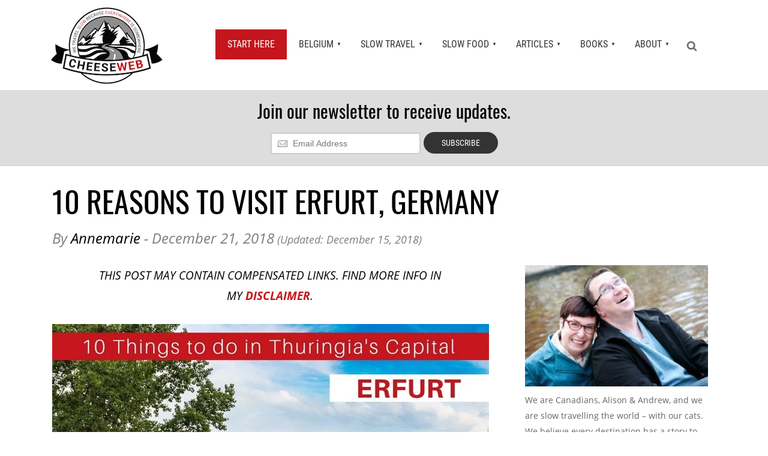

--- FILE ---
content_type: text/html; charset=UTF-8
request_url: https://cheeseweb.eu/2018/12/10-reasons-to-visit-erfurt-germany/
body_size: 33915
content:
<!doctype html>
<html dir="ltr" lang="en-US" prefix="og: https://ogp.me/ns#" itemscope itemtype="http://schema.org/Article" class="responsive_768 responsive_480">
	<head>
		<meta name="viewport" content="width=device-width, initial-scale=1.0, maximum-scale=1.0" />
<!-- v: 1.0 -->
<link rel="profile" href="https://gmpg.org/xfn/11" />
<meta charset="UTF-8">
		

		
<meta http-equiv="x-dns-prefetch-control" content="on"><link rel="preconnect" href="//cheeseweb.eu" crossorigin />
<link rel="preconnect" href="https://fonts.gstatic.com/" crossorigin>
<link rel="preconnect" href="https://fonts.googleapis.com/" crossorigin>
<link rel="preconnect" href="//www.google-analytics.com" />
<link rel="preconnect" href="//i.ytimg.com" />
<link rel="preconnect" href="//cc.swiftype.com" />
<link rel="preconnect" href="//s.swiftypecdn.com" />
<link rel="dns-prefetch" href="//www.amcharts.com" />
	<style>img:is([sizes="auto" i], [sizes^="auto," i]) { contain-intrinsic-size: 3000px 1500px }</style>
	
		<!-- All in One SEO 4.8.1.1 - aioseo.com -->
		<title>10 Reasons to Visit Erfurt, Germany | CheeseWeb</title>
<link crossorigin data-rocket-preconnect href="https://exchange.mediavine.com" rel="preconnect">
<link crossorigin data-rocket-preconnect href="https://scripts.mediavine.com" rel="preconnect">
<link crossorigin data-rocket-preconnect href="https://s.swiftypecdn.com" rel="preconnect">
<link crossorigin data-rocket-preconnect href="https://securepubads.g.doubleclick.net" rel="preconnect">
<link crossorigin data-rocket-preconnect href="https://eu-us.consentmanager.net" rel="preconnect">
<link crossorigin data-rocket-preconnect href="https://eu-us-cdn.consentmanager.net" rel="preconnect">
<link crossorigin data-rocket-preconnect href="https://faves.grow.me" rel="preconnect">
<link crossorigin data-rocket-preconnect href="https://www.googletagmanager.com" rel="preconnect"><link rel="preload" data-rocket-preload as="image" imagesrcset="https://cheeseweb.eu/wp-content/uploads/2018/12/10-things-to-do-in-thuringia-erfurt-germany.webp 728w,https://cheeseweb.eu/wp-content/uploads/2018/12/10-things-to-do-in-thuringia-erfurt-germany-610x511.webp 610w,https://cheeseweb.eu/wp-content/uploads/2018/12/10-things-to-do-in-thuringia-erfurt-germany-179x150.webp 179w,https://cheeseweb.eu/wp-content/uploads/2018/12/10-things-to-do-in-thuringia-erfurt-germany-400x335.webp 400w,https://cheeseweb.eu/wp-content/uploads/2018/12/10-things-to-do-in-thuringia-erfurt-germany-300x251.webp 300w" imagesizes="(max-width: 728px) 100vw, 728px" fetchpriority="high">
	<meta name="description" content="While many regions of Germany are popular stops on the tourist trail, visitors often overlook Thuringia. Local expert, Annemarie, shares why its capital city, Erfurt, is perfect for slow travellers and needs to be on your Germany bucket list." />
	<meta name="robots" content="max-image-preview:large" />
	<meta name="author" content="Annemarie Strehl"/>
	<link rel="canonical" href="https://cheeseweb.eu/2018/12/10-reasons-to-visit-erfurt-germany/" />
	<meta name="generator" content="All in One SEO (AIOSEO) 4.8.1.1" />
		<meta property="og:locale" content="en_US" />
		<meta property="og:site_name" content="CheeseWeb | Slow travel in Europe and beyond. We travel slow because everywhere is somewhere." />
		<meta property="og:type" content="article" />
		<meta property="og:title" content="10 Reasons to Visit Erfurt, Germany | CheeseWeb" />
		<meta property="og:description" content="While many regions of Germany are popular stops on the tourist trail, visitors often overlook Thuringia. Local expert, Annemarie, shares why its capital city, Erfurt, is perfect for slow travellers and needs to be on your Germany bucket list." />
		<meta property="og:url" content="https://cheeseweb.eu/2018/12/10-reasons-to-visit-erfurt-germany/" />
		<meta property="article:published_time" content="2018-12-21T11:57:48+00:00" />
		<meta property="article:modified_time" content="2018-12-15T20:17:43+00:00" />
		<meta name="twitter:card" content="summary_large_image" />
		<meta name="twitter:title" content="10 Reasons to Visit Erfurt, Germany | CheeseWeb" />
		<meta name="twitter:description" content="While many regions of Germany are popular stops on the tourist trail, visitors often overlook Thuringia. Local expert, Annemarie, shares why its capital city, Erfurt, is perfect for slow travellers and needs to be on your Germany bucket list." />
		<script type="application/ld+json" class="aioseo-schema">
			{"@context":"https:\/\/schema.org","@graph":[{"@type":"Article","@id":"https:\/\/cheeseweb.eu\/2018\/12\/10-reasons-to-visit-erfurt-germany\/#article","name":"10 Reasons to Visit Erfurt, Germany | CheeseWeb","headline":"10 Reasons to Visit Erfurt, Germany","author":{"@id":"https:\/\/cheeseweb.eu\/author\/annemarie\/#author"},"publisher":{"@id":"https:\/\/cheeseweb.eu\/#organization"},"image":{"@type":"ImageObject","url":"https:\/\/cheeseweb.eu\/wp-content\/uploads\/2018\/12\/10-things-to-do-in-thuringia-erfurt-germany.jpg","@id":"https:\/\/cheeseweb.eu\/2018\/12\/10-reasons-to-visit-erfurt-germany\/#articleImage","width":728,"height":610,"caption":"While many regions of Germany are popular stops on the tourist trail, visitors often overlook Thuringia. Local expert, Annemarie, shares why its\u00a0capital city, Erfurt, is perfect for slow travellers and needs to be on your Germany bucket list."},"datePublished":"2018-12-21T07:57:48-04:00","dateModified":"2018-12-15T16:17:43-04:00","inLanguage":"en-US","mainEntityOfPage":{"@id":"https:\/\/cheeseweb.eu\/2018\/12\/10-reasons-to-visit-erfurt-germany\/#webpage"},"isPartOf":{"@id":"https:\/\/cheeseweb.eu\/2018\/12\/10-reasons-to-visit-erfurt-germany\/#webpage"},"articleSection":"Slow Travel, Germany, Thuringia, slow travel in europe, germany, thuringia"},{"@type":"BreadcrumbList","@id":"https:\/\/cheeseweb.eu\/2018\/12\/10-reasons-to-visit-erfurt-germany\/#breadcrumblist","itemListElement":[{"@type":"ListItem","@id":"https:\/\/cheeseweb.eu\/#listItem","position":1,"name":"Home","item":"https:\/\/cheeseweb.eu\/","nextItem":{"@type":"ListItem","@id":"https:\/\/cheeseweb.eu\/2018\/#listItem","name":"2018"}},{"@type":"ListItem","@id":"https:\/\/cheeseweb.eu\/2018\/#listItem","position":2,"name":"2018","item":"https:\/\/cheeseweb.eu\/2018\/","nextItem":{"@type":"ListItem","@id":"https:\/\/cheeseweb.eu\/2018\/12\/#listItem","name":"December"},"previousItem":{"@type":"ListItem","@id":"https:\/\/cheeseweb.eu\/#listItem","name":"Home"}},{"@type":"ListItem","@id":"https:\/\/cheeseweb.eu\/2018\/12\/#listItem","position":3,"name":"December","item":"https:\/\/cheeseweb.eu\/2018\/12\/","nextItem":{"@type":"ListItem","@id":"https:\/\/cheeseweb.eu\/2018\/12\/10-reasons-to-visit-erfurt-germany\/#listItem","name":"10 Reasons to Visit Erfurt, Germany"},"previousItem":{"@type":"ListItem","@id":"https:\/\/cheeseweb.eu\/2018\/#listItem","name":"2018"}},{"@type":"ListItem","@id":"https:\/\/cheeseweb.eu\/2018\/12\/10-reasons-to-visit-erfurt-germany\/#listItem","position":4,"name":"10 Reasons to Visit Erfurt, Germany","previousItem":{"@type":"ListItem","@id":"https:\/\/cheeseweb.eu\/2018\/12\/#listItem","name":"December"}}]},{"@type":"Organization","@id":"https:\/\/cheeseweb.eu\/#organization","name":"CheeseWeb","description":"Slow travel in Europe and beyond. We travel slow because everywhere is somewhere.","url":"https:\/\/cheeseweb.eu\/","logo":{"@type":"ImageObject","url":"https:\/\/cheeseweb.eu\/wp-content\/uploads\/2018\/03\/CheeseWeb_Logo_FINAL-small.png","@id":"https:\/\/cheeseweb.eu\/2018\/12\/10-reasons-to-visit-erfurt-germany\/#organizationLogo","width":192,"height":150},"image":{"@id":"https:\/\/cheeseweb.eu\/2018\/12\/10-reasons-to-visit-erfurt-germany\/#organizationLogo"}},{"@type":"Person","@id":"https:\/\/cheeseweb.eu\/author\/annemarie\/#author","url":"https:\/\/cheeseweb.eu\/author\/annemarie\/","name":"Annemarie Strehl"},{"@type":"WebPage","@id":"https:\/\/cheeseweb.eu\/2018\/12\/10-reasons-to-visit-erfurt-germany\/#webpage","url":"https:\/\/cheeseweb.eu\/2018\/12\/10-reasons-to-visit-erfurt-germany\/","name":"10 Reasons to Visit Erfurt, Germany | CheeseWeb","description":"While many regions of Germany are popular stops on the tourist trail, visitors often overlook Thuringia. Local expert, Annemarie, shares why its capital city, Erfurt, is perfect for slow travellers and needs to be on your Germany bucket list.","inLanguage":"en-US","isPartOf":{"@id":"https:\/\/cheeseweb.eu\/#website"},"breadcrumb":{"@id":"https:\/\/cheeseweb.eu\/2018\/12\/10-reasons-to-visit-erfurt-germany\/#breadcrumblist"},"author":{"@id":"https:\/\/cheeseweb.eu\/author\/annemarie\/#author"},"creator":{"@id":"https:\/\/cheeseweb.eu\/author\/annemarie\/#author"},"datePublished":"2018-12-21T07:57:48-04:00","dateModified":"2018-12-15T16:17:43-04:00"},{"@type":"WebSite","@id":"https:\/\/cheeseweb.eu\/#website","url":"https:\/\/cheeseweb.eu\/","name":"CheeseWeb","description":"Slow travel in Europe and beyond. We travel slow because everywhere is somewhere.","inLanguage":"en-US","publisher":{"@id":"https:\/\/cheeseweb.eu\/#organization"}}]}
		</script>
		<!-- All in One SEO -->


<!-- Social Warfare v4.5.6 https://warfareplugins.com - BEGINNING OF OUTPUT -->
<meta property="og:description" content="While many regions of Germany are popular stops on the tourist trail, visitors often overlook Thuringia. Local expert, Annemarie, shares why its capital city, Erfurt, is perfect for slow travellers and needs to be on your Germany bucket list.">
<meta property="og:title" content="10 Reasons to Visit Erfurt, Germany">
<meta property="fb:app_id" content="529576650555031">
<meta property="og:type" content="article">
<meta property="og:url" content="https://cheeseweb.eu/2018/12/10-reasons-to-visit-erfurt-germany/">
<meta property="og:site_name" content="CheeseWeb">
<meta property="article:published_time" content="2018-12-21T07:57:48-04:00">
<meta property="article:modified_time" content="2018-12-15T16:17:43-04:00">
<meta property="og:updated_time" content="2018-12-15T16:17:43-04:00">
<meta name="twitter:title" content="10 Reasons to Visit Erfurt, Germany">
<meta name="twitter:description" content="While many regions of Germany are popular stops on the tourist trail, visitors often overlook Thuringia. Local expert, Annemarie, shares why its capital city, Erfurt, is perfect for slow travellers and needs to be on your Germany bucket list.">
<meta name="twitter:site" content="@cheeseweb_eu">
<meta name="twitter:creator" content="@cheeseweb_eu">
<meta name="twitter:card" content="summary">
<style>
	@font-face {
		font-family: "sw-icon-font";
		src:url("https://cheeseweb.eu/wp-content/plugins/social-warfare/assets/fonts/sw-icon-font.eot?ver=4.5.6");
		src:url("https://cheeseweb.eu/wp-content/plugins/social-warfare/assets/fonts/sw-icon-font.eot?ver=4.5.6#iefix") format("embedded-opentype"),
		url("https://cheeseweb.eu/wp-content/plugins/social-warfare/assets/fonts/sw-icon-font.woff?ver=4.5.6") format("woff"),
		url("https://cheeseweb.eu/wp-content/plugins/social-warfare/assets/fonts/sw-icon-font.ttf?ver=4.5.6") format("truetype"),
		url("https://cheeseweb.eu/wp-content/plugins/social-warfare/assets/fonts/sw-icon-font.svg?ver=4.5.6#1445203416") format("svg");
		font-weight: normal;
		font-style: normal;
		font-display:block;
	}
</style>
<!-- Social Warfare v4.5.6 https://warfareplugins.com - END OF OUTPUT -->

<link rel='dns-prefetch' href='//scripts.mediavine.com' />

<link rel="alternate" type="application/rss+xml" title="CheeseWeb &raquo; Feed" href="https://cheeseweb.eu/feed/" />
<link data-minify="1" rel='stylesheet' id='cheeseweb-css' href='https://cheeseweb.eu/wp-content/cache/min/1/wp-content/themes/voyager-child/css/cheeseweb.css?ver=1744897454' type='text/css' media='all' />
<link data-minify="1" rel='stylesheet' id='tubepress-theme-0-css' href='https://cheeseweb.eu/wp-content/cache/min/1/wp-content/plugins/tubepress_pro_5_1_1/web/themes/default/css/tubepress.css?ver=1744897454' type='text/css' media='all' />
<link data-minify="1" rel='stylesheet' id='social-warfare-block-css-css' href='https://cheeseweb.eu/wp-content/cache/min/1/wp-content/plugins/social-warfare/assets/js/post-editor/dist/blocks.style.build.css?ver=1744897454' type='text/css' media='all' />
<link data-minify="1" rel='stylesheet' id='srp-layout-stylesheet-css' href='https://cheeseweb.eu/wp-content/cache/min/1/wp-content/plugins/special-recent-posts/css/layout.css?ver=1744897454' type='text/css' media='all' />
<link data-minify="1" rel='stylesheet' id='thb_style_3-css' href='https://cheeseweb.eu/wp-content/cache/min/1/wp-content/themes/voyager-child/style.css?ver=1744897454' type='text/css' media='all' />
<style id='wp-emoji-styles-inline-css' type='text/css'>

	img.wp-smiley, img.emoji {
		display: inline !important;
		border: none !important;
		box-shadow: none !important;
		height: 1em !important;
		width: 1em !important;
		margin: 0 0.07em !important;
		vertical-align: -0.1em !important;
		background: none !important;
		padding: 0 !important;
	}
</style>
<link rel='stylesheet' id='wp-block-library-css' href='https://cheeseweb.eu/wp-includes/css/dist/block-library/style.min.css?ver=99acffbf0cd0c7358551e9afdf004bde' type='text/css' media='all' />
<style id='classic-theme-styles-inline-css' type='text/css'>
/*! This file is auto-generated */
.wp-block-button__link{color:#fff;background-color:#32373c;border-radius:9999px;box-shadow:none;text-decoration:none;padding:calc(.667em + 2px) calc(1.333em + 2px);font-size:1.125em}.wp-block-file__button{background:#32373c;color:#fff;text-decoration:none}
</style>
<style id='global-styles-inline-css' type='text/css'>
:root{--wp--preset--aspect-ratio--square: 1;--wp--preset--aspect-ratio--4-3: 4/3;--wp--preset--aspect-ratio--3-4: 3/4;--wp--preset--aspect-ratio--3-2: 3/2;--wp--preset--aspect-ratio--2-3: 2/3;--wp--preset--aspect-ratio--16-9: 16/9;--wp--preset--aspect-ratio--9-16: 9/16;--wp--preset--color--black: #000000;--wp--preset--color--cyan-bluish-gray: #abb8c3;--wp--preset--color--white: #ffffff;--wp--preset--color--pale-pink: #f78da7;--wp--preset--color--vivid-red: #cf2e2e;--wp--preset--color--luminous-vivid-orange: #ff6900;--wp--preset--color--luminous-vivid-amber: #fcb900;--wp--preset--color--light-green-cyan: #7bdcb5;--wp--preset--color--vivid-green-cyan: #00d084;--wp--preset--color--pale-cyan-blue: #8ed1fc;--wp--preset--color--vivid-cyan-blue: #0693e3;--wp--preset--color--vivid-purple: #9b51e0;--wp--preset--gradient--vivid-cyan-blue-to-vivid-purple: linear-gradient(135deg,rgba(6,147,227,1) 0%,rgb(155,81,224) 100%);--wp--preset--gradient--light-green-cyan-to-vivid-green-cyan: linear-gradient(135deg,rgb(122,220,180) 0%,rgb(0,208,130) 100%);--wp--preset--gradient--luminous-vivid-amber-to-luminous-vivid-orange: linear-gradient(135deg,rgba(252,185,0,1) 0%,rgba(255,105,0,1) 100%);--wp--preset--gradient--luminous-vivid-orange-to-vivid-red: linear-gradient(135deg,rgba(255,105,0,1) 0%,rgb(207,46,46) 100%);--wp--preset--gradient--very-light-gray-to-cyan-bluish-gray: linear-gradient(135deg,rgb(238,238,238) 0%,rgb(169,184,195) 100%);--wp--preset--gradient--cool-to-warm-spectrum: linear-gradient(135deg,rgb(74,234,220) 0%,rgb(151,120,209) 20%,rgb(207,42,186) 40%,rgb(238,44,130) 60%,rgb(251,105,98) 80%,rgb(254,248,76) 100%);--wp--preset--gradient--blush-light-purple: linear-gradient(135deg,rgb(255,206,236) 0%,rgb(152,150,240) 100%);--wp--preset--gradient--blush-bordeaux: linear-gradient(135deg,rgb(254,205,165) 0%,rgb(254,45,45) 50%,rgb(107,0,62) 100%);--wp--preset--gradient--luminous-dusk: linear-gradient(135deg,rgb(255,203,112) 0%,rgb(199,81,192) 50%,rgb(65,88,208) 100%);--wp--preset--gradient--pale-ocean: linear-gradient(135deg,rgb(255,245,203) 0%,rgb(182,227,212) 50%,rgb(51,167,181) 100%);--wp--preset--gradient--electric-grass: linear-gradient(135deg,rgb(202,248,128) 0%,rgb(113,206,126) 100%);--wp--preset--gradient--midnight: linear-gradient(135deg,rgb(2,3,129) 0%,rgb(40,116,252) 100%);--wp--preset--font-size--small: 13px;--wp--preset--font-size--medium: 20px;--wp--preset--font-size--large: 36px;--wp--preset--font-size--x-large: 42px;--wp--preset--spacing--20: 0.44rem;--wp--preset--spacing--30: 0.67rem;--wp--preset--spacing--40: 1rem;--wp--preset--spacing--50: 1.5rem;--wp--preset--spacing--60: 2.25rem;--wp--preset--spacing--70: 3.38rem;--wp--preset--spacing--80: 5.06rem;--wp--preset--shadow--natural: 6px 6px 9px rgba(0, 0, 0, 0.2);--wp--preset--shadow--deep: 12px 12px 50px rgba(0, 0, 0, 0.4);--wp--preset--shadow--sharp: 6px 6px 0px rgba(0, 0, 0, 0.2);--wp--preset--shadow--outlined: 6px 6px 0px -3px rgba(255, 255, 255, 1), 6px 6px rgba(0, 0, 0, 1);--wp--preset--shadow--crisp: 6px 6px 0px rgba(0, 0, 0, 1);}:where(.is-layout-flex){gap: 0.5em;}:where(.is-layout-grid){gap: 0.5em;}body .is-layout-flex{display: flex;}.is-layout-flex{flex-wrap: wrap;align-items: center;}.is-layout-flex > :is(*, div){margin: 0;}body .is-layout-grid{display: grid;}.is-layout-grid > :is(*, div){margin: 0;}:where(.wp-block-columns.is-layout-flex){gap: 2em;}:where(.wp-block-columns.is-layout-grid){gap: 2em;}:where(.wp-block-post-template.is-layout-flex){gap: 1.25em;}:where(.wp-block-post-template.is-layout-grid){gap: 1.25em;}.has-black-color{color: var(--wp--preset--color--black) !important;}.has-cyan-bluish-gray-color{color: var(--wp--preset--color--cyan-bluish-gray) !important;}.has-white-color{color: var(--wp--preset--color--white) !important;}.has-pale-pink-color{color: var(--wp--preset--color--pale-pink) !important;}.has-vivid-red-color{color: var(--wp--preset--color--vivid-red) !important;}.has-luminous-vivid-orange-color{color: var(--wp--preset--color--luminous-vivid-orange) !important;}.has-luminous-vivid-amber-color{color: var(--wp--preset--color--luminous-vivid-amber) !important;}.has-light-green-cyan-color{color: var(--wp--preset--color--light-green-cyan) !important;}.has-vivid-green-cyan-color{color: var(--wp--preset--color--vivid-green-cyan) !important;}.has-pale-cyan-blue-color{color: var(--wp--preset--color--pale-cyan-blue) !important;}.has-vivid-cyan-blue-color{color: var(--wp--preset--color--vivid-cyan-blue) !important;}.has-vivid-purple-color{color: var(--wp--preset--color--vivid-purple) !important;}.has-black-background-color{background-color: var(--wp--preset--color--black) !important;}.has-cyan-bluish-gray-background-color{background-color: var(--wp--preset--color--cyan-bluish-gray) !important;}.has-white-background-color{background-color: var(--wp--preset--color--white) !important;}.has-pale-pink-background-color{background-color: var(--wp--preset--color--pale-pink) !important;}.has-vivid-red-background-color{background-color: var(--wp--preset--color--vivid-red) !important;}.has-luminous-vivid-orange-background-color{background-color: var(--wp--preset--color--luminous-vivid-orange) !important;}.has-luminous-vivid-amber-background-color{background-color: var(--wp--preset--color--luminous-vivid-amber) !important;}.has-light-green-cyan-background-color{background-color: var(--wp--preset--color--light-green-cyan) !important;}.has-vivid-green-cyan-background-color{background-color: var(--wp--preset--color--vivid-green-cyan) !important;}.has-pale-cyan-blue-background-color{background-color: var(--wp--preset--color--pale-cyan-blue) !important;}.has-vivid-cyan-blue-background-color{background-color: var(--wp--preset--color--vivid-cyan-blue) !important;}.has-vivid-purple-background-color{background-color: var(--wp--preset--color--vivid-purple) !important;}.has-black-border-color{border-color: var(--wp--preset--color--black) !important;}.has-cyan-bluish-gray-border-color{border-color: var(--wp--preset--color--cyan-bluish-gray) !important;}.has-white-border-color{border-color: var(--wp--preset--color--white) !important;}.has-pale-pink-border-color{border-color: var(--wp--preset--color--pale-pink) !important;}.has-vivid-red-border-color{border-color: var(--wp--preset--color--vivid-red) !important;}.has-luminous-vivid-orange-border-color{border-color: var(--wp--preset--color--luminous-vivid-orange) !important;}.has-luminous-vivid-amber-border-color{border-color: var(--wp--preset--color--luminous-vivid-amber) !important;}.has-light-green-cyan-border-color{border-color: var(--wp--preset--color--light-green-cyan) !important;}.has-vivid-green-cyan-border-color{border-color: var(--wp--preset--color--vivid-green-cyan) !important;}.has-pale-cyan-blue-border-color{border-color: var(--wp--preset--color--pale-cyan-blue) !important;}.has-vivid-cyan-blue-border-color{border-color: var(--wp--preset--color--vivid-cyan-blue) !important;}.has-vivid-purple-border-color{border-color: var(--wp--preset--color--vivid-purple) !important;}.has-vivid-cyan-blue-to-vivid-purple-gradient-background{background: var(--wp--preset--gradient--vivid-cyan-blue-to-vivid-purple) !important;}.has-light-green-cyan-to-vivid-green-cyan-gradient-background{background: var(--wp--preset--gradient--light-green-cyan-to-vivid-green-cyan) !important;}.has-luminous-vivid-amber-to-luminous-vivid-orange-gradient-background{background: var(--wp--preset--gradient--luminous-vivid-amber-to-luminous-vivid-orange) !important;}.has-luminous-vivid-orange-to-vivid-red-gradient-background{background: var(--wp--preset--gradient--luminous-vivid-orange-to-vivid-red) !important;}.has-very-light-gray-to-cyan-bluish-gray-gradient-background{background: var(--wp--preset--gradient--very-light-gray-to-cyan-bluish-gray) !important;}.has-cool-to-warm-spectrum-gradient-background{background: var(--wp--preset--gradient--cool-to-warm-spectrum) !important;}.has-blush-light-purple-gradient-background{background: var(--wp--preset--gradient--blush-light-purple) !important;}.has-blush-bordeaux-gradient-background{background: var(--wp--preset--gradient--blush-bordeaux) !important;}.has-luminous-dusk-gradient-background{background: var(--wp--preset--gradient--luminous-dusk) !important;}.has-pale-ocean-gradient-background{background: var(--wp--preset--gradient--pale-ocean) !important;}.has-electric-grass-gradient-background{background: var(--wp--preset--gradient--electric-grass) !important;}.has-midnight-gradient-background{background: var(--wp--preset--gradient--midnight) !important;}.has-small-font-size{font-size: var(--wp--preset--font-size--small) !important;}.has-medium-font-size{font-size: var(--wp--preset--font-size--medium) !important;}.has-large-font-size{font-size: var(--wp--preset--font-size--large) !important;}.has-x-large-font-size{font-size: var(--wp--preset--font-size--x-large) !important;}
:where(.wp-block-post-template.is-layout-flex){gap: 1.25em;}:where(.wp-block-post-template.is-layout-grid){gap: 1.25em;}
:where(.wp-block-columns.is-layout-flex){gap: 2em;}:where(.wp-block-columns.is-layout-grid){gap: 2em;}
:root :where(.wp-block-pullquote){font-size: 1.5em;line-height: 1.6;}
</style>
<link data-minify="1" rel='stylesheet' id='swiftype-facets-css' href='https://cheeseweb.eu/wp-content/cache/min/1/wp-content/plugins/swiftype-search/assets/facets.css?ver=1744897454' type='text/css' media='all' />
<link rel='stylesheet' id='toc-screen-css' href='https://cheeseweb.eu/wp-content/plugins/table-of-contents-plus/screen.min.css?ver=2411.1' type='text/css' media='all' />
<link data-minify="1" rel='stylesheet' id='easyazon-addition-popovers-css' href='https://cheeseweb.eu/wp-content/cache/min/1/wp-content/plugins/easyazon/addition/components/popovers/resources/popovers.css?ver=1744897454' type='text/css' media='all' />
<link rel='stylesheet' id='social_warfare-css' href='https://cheeseweb.eu/wp-content/plugins/social-warfare/assets/css/style.min.css?ver=4.5.6' type='text/css' media='all' />
<link data-minify="1" rel='stylesheet' id='swiftype-css' href='https://cheeseweb.eu/wp-content/cache/min/1/wp-content/plugins/swiftype-search/assets/autocomplete.css?ver=1744897454' type='text/css' media='all' />
<link data-minify="1" rel='stylesheet' id='thb_theme_fonts-css' href='https://cheeseweb.eu/wp-content/cache/min/1/wp-content/themes/voyager-child/css/theme-fonts.css?ver=1744897454' type='text/css' media='all' />
<link data-minify="1" rel='stylesheet' id='google-fonts-css' href='https://cheeseweb.eu/wp-content/cache/min/1/wp-content/themes/voyager-child/css/google-fonts.css?ver=1744897454' type='text/css' media='all' />
<link rel='stylesheet' id='ubermenu-css' href='https://cheeseweb.eu/wp-content/plugins/ubermenu/pro/assets/css/ubermenu.min.css?ver=3.8.5' type='text/css' media='all' />
<link data-minify="1" rel='stylesheet' id='ubermenu-grey-white-css' href='https://cheeseweb.eu/wp-content/cache/min/1/wp-content/plugins/ubermenu/assets/css/skins/blackwhite.css?ver=1744897454' type='text/css' media='all' />
<link data-minify="1" rel='stylesheet' id='ubermenu-minimal-css' href='https://cheeseweb.eu/wp-content/cache/min/1/wp-content/plugins/ubermenu/assets/css/skins/minimal.css?ver=1744897454' type='text/css' media='all' />
<link rel='stylesheet' id='pp-animate-css' href='https://cheeseweb.eu/wp-content/plugins/bbpowerpack/assets/css/animate.min.css?ver=3.5.1' type='text/css' media='all' />
<link data-minify="1" rel='stylesheet' id='ubermenu-overrides-css' href='https://cheeseweb.eu/wp-content/cache/min/1/wp-content/themes/voyager-child/css/ubermenu-overrides.css?ver=1744897454' type='text/css' media='all' />
<link data-minify="1" rel='stylesheet' id='essb-social-fanscounter-overrides-css' href='https://cheeseweb.eu/wp-content/cache/min/1/wp-content/themes/voyager-child/css/essb-social-fanscounter.css?ver=1744897454' type='text/css' media='all' />
<style id='rocket-lazyload-inline-css' type='text/css'>
.rll-youtube-player{position:relative;padding-bottom:56.23%;height:0;overflow:hidden;max-width:100%;}.rll-youtube-player:focus-within{outline: 2px solid currentColor;outline-offset: 5px;}.rll-youtube-player iframe{position:absolute;top:0;left:0;width:100%;height:100%;z-index:100;background:0 0}.rll-youtube-player img{bottom:0;display:block;left:0;margin:auto;max-width:100%;width:100%;position:absolute;right:0;top:0;border:none;height:auto;-webkit-transition:.4s all;-moz-transition:.4s all;transition:.4s all}.rll-youtube-player img:hover{-webkit-filter:brightness(75%)}.rll-youtube-player .play{height:100%;width:100%;left:0;top:0;position:absolute;background:url(https://cheeseweb.eu/wp-content/plugins/wp-rocket/assets/img/youtube.png) no-repeat center;background-color: transparent !important;cursor:pointer;border:none;}
</style>
<script type="text/javascript" async="async" data-noptimize="1" data-cfasync="false" src="https://scripts.mediavine.com/tags/cheeseweb.js?ver=99acffbf0cd0c7358551e9afdf004bde" id="mv-script-wrapper-js"></script>
<link rel="https://api.w.org/" href="https://cheeseweb.eu/wp-json/" /><link rel="alternate" title="JSON" type="application/json" href="https://cheeseweb.eu/wp-json/wp/v2/posts/17933" /><link rel="alternate" title="oEmbed (JSON)" type="application/json+oembed" href="https://cheeseweb.eu/wp-json/oembed/1.0/embed?url=https%3A%2F%2Fcheeseweb.eu%2F2018%2F12%2F10-reasons-to-visit-erfurt-germany%2F" />
<link rel="alternate" title="oEmbed (XML)" type="text/xml+oembed" href="https://cheeseweb.eu/wp-json/oembed/1.0/embed?url=https%3A%2F%2Fcheeseweb.eu%2F2018%2F12%2F10-reasons-to-visit-erfurt-germany%2F&#038;format=xml" />
		
		<meta name="ICBM" content="50.9847679, 11.0298796" />
<meta name="dcterms.title" content="CheeseWeb - 10 Reasons to Visit Erfurt, Germany" />
<meta name="geo.position" content="50.9847679;11.0298796" />

<!-- StarBox - the Author Box for Humans 3.5.3, visit: https://wordpress.org/plugins/starbox/ -->
<!-- /StarBox - the Author Box for Humans -->

<link data-minify="1" rel='stylesheet' id='800a8e94f0-css' href='https://cheeseweb.eu/wp-content/cache/min/1/wp-content/plugins/starbox/themes/fancy/css/frontend.min.css?ver=1744897456' type='text/css' media='all' />


<link rel='stylesheet' id='b91f99eff2-css' href='https://cheeseweb.eu/wp-content/plugins/starbox/themes/admin/css/hidedefault.min.css?ver=3.5.3' type='text/css' media='all' />
<style id="ubermenu-custom-generated-css">
/** UberMenu Responsive Styles (Breakpoint Setting) **/
@media screen and (min-width: 676px){
  .ubermenu{ display:block !important; } .ubermenu-responsive .ubermenu-item.ubermenu-hide-desktop{ display:none !important; } .ubermenu-responsive.ubermenu-retractors-responsive .ubermenu-retractor-mobile{ display:none; }  /* Top level items full height */ .ubermenu.ubermenu-horizontal.ubermenu-items-vstretch .ubermenu-nav{   display:flex;   align-items:stretch; } .ubermenu.ubermenu-horizontal.ubermenu-items-vstretch .ubermenu-item.ubermenu-item-level-0{   display:flex;   flex-direction:column; } .ubermenu.ubermenu-horizontal.ubermenu-items-vstretch .ubermenu-item.ubermenu-item-level-0 > .ubermenu-target{   flex:1;   display:flex;   align-items:center; flex-wrap:wrap; } .ubermenu.ubermenu-horizontal.ubermenu-items-vstretch .ubermenu-item.ubermenu-item-level-0 > .ubermenu-target > .ubermenu-target-divider{ position:static; flex-basis:100%; } .ubermenu.ubermenu-horizontal.ubermenu-items-vstretch .ubermenu-item.ubermenu-item-level-0 > .ubermenu-target.ubermenu-item-layout-image_left > .ubermenu-target-text{ padding-left:1em; } .ubermenu.ubermenu-horizontal.ubermenu-items-vstretch .ubermenu-item.ubermenu-item-level-0 > .ubermenu-target.ubermenu-item-layout-image_right > .ubermenu-target-text{ padding-right:1em; } .ubermenu.ubermenu-horizontal.ubermenu-items-vstretch .ubermenu-item.ubermenu-item-level-0 > .ubermenu-target.ubermenu-item-layout-image_above, .ubermenu.ubermenu-horizontal.ubermenu-items-vstretch .ubermenu-item.ubermenu-item-level-0 > .ubermenu-target.ubermenu-item-layout-image_below{ flex-direction:column; } .ubermenu.ubermenu-horizontal.ubermenu-items-vstretch .ubermenu-item.ubermenu-item-level-0 > .ubermenu-submenu-drop{   top:100%; } .ubermenu.ubermenu-horizontal.ubermenu-items-vstretch .ubermenu-item-level-0:not(.ubermenu-align-right) + .ubermenu-item.ubermenu-align-right{ margin-left:auto; } .ubermenu.ubermenu-horizontal.ubermenu-items-vstretch .ubermenu-item.ubermenu-item-level-0 > .ubermenu-target.ubermenu-content-align-left{   justify-content:flex-start; } .ubermenu.ubermenu-horizontal.ubermenu-items-vstretch .ubermenu-item.ubermenu-item-level-0 > .ubermenu-target.ubermenu-content-align-center{   justify-content:center; } .ubermenu.ubermenu-horizontal.ubermenu-items-vstretch .ubermenu-item.ubermenu-item-level-0 > .ubermenu-target.ubermenu-content-align-right{   justify-content:flex-end; }  /* Force current submenu always open but below others */ .ubermenu-force-current-submenu .ubermenu-item-level-0.ubermenu-current-menu-item > .ubermenu-submenu-drop, .ubermenu-force-current-submenu .ubermenu-item-level-0.ubermenu-current-menu-ancestor > .ubermenu-submenu-drop {     display: block!important;     opacity: 1!important;     visibility: visible!important;     margin: 0!important;     top: auto!important;     height: auto;     z-index:19; }   /* Invert Horizontal menu to make subs go up */ .ubermenu-invert.ubermenu-horizontal .ubermenu-item-level-0 > .ubermenu-submenu-drop, .ubermenu-invert.ubermenu-horizontal.ubermenu-items-vstretch .ubermenu-item.ubermenu-item-level-0>.ubermenu-submenu-drop{  top:auto;  bottom:100%; } .ubermenu-invert.ubermenu-horizontal.ubermenu-sub-indicators .ubermenu-item-level-0.ubermenu-has-submenu-drop > .ubermenu-target > .ubermenu-sub-indicator{ transform:rotate(180deg); } /* Make second level flyouts fly up */ .ubermenu-invert.ubermenu-horizontal .ubermenu-submenu .ubermenu-item.ubermenu-active > .ubermenu-submenu-type-flyout{     top:auto;     bottom:0; } /* Clip the submenus properly when inverted */ .ubermenu-invert.ubermenu-horizontal .ubermenu-item-level-0 > .ubermenu-submenu-drop{     clip: rect(-5000px,5000px,auto,-5000px); }    /* Invert Vertical menu to make subs go left */ .ubermenu-invert.ubermenu-vertical .ubermenu-item-level-0 > .ubermenu-submenu-drop{   right:100%;   left:auto; } .ubermenu-invert.ubermenu-vertical.ubermenu-sub-indicators .ubermenu-item-level-0.ubermenu-item-has-children > .ubermenu-target > .ubermenu-sub-indicator{   right:auto;   left:10px; transform:rotate(90deg); } .ubermenu-vertical.ubermenu-invert .ubermenu-item > .ubermenu-submenu-drop {   clip: rect(-5000px,5000px,5000px,-5000px); } /* Vertical Flyout > Flyout */ .ubermenu-vertical.ubermenu-invert.ubermenu-sub-indicators .ubermenu-has-submenu-drop > .ubermenu-target{   padding-left:25px; } .ubermenu-vertical.ubermenu-invert .ubermenu-item > .ubermenu-target > .ubermenu-sub-indicator {   right:auto;   left:10px;   transform:rotate(90deg); } .ubermenu-vertical.ubermenu-invert .ubermenu-item > .ubermenu-submenu-drop.ubermenu-submenu-type-flyout, .ubermenu-vertical.ubermenu-invert .ubermenu-submenu-type-flyout > .ubermenu-item > .ubermenu-submenu-drop {   right: 100%;   left: auto; }  .ubermenu-responsive-toggle{ display:none; }
}
@media screen and (max-width: 675px){
   .ubermenu-responsive-toggle, .ubermenu-sticky-toggle-wrapper { display: block; }  .ubermenu-responsive{ width:100%; max-height:600px; visibility:visible; overflow:visible;  -webkit-transition:max-height 1s ease-in; transition:max-height .3s ease-in; } .ubermenu-responsive.ubermenu-mobile-accordion:not(.ubermenu-mobile-modal):not(.ubermenu-in-transition):not(.ubermenu-responsive-collapse){ max-height:none; } .ubermenu-responsive.ubermenu-items-align-center{   text-align:left; } .ubermenu-responsive.ubermenu{ margin:0; } .ubermenu-responsive.ubermenu .ubermenu-nav{ display:block; }  .ubermenu-responsive.ubermenu-responsive-nocollapse, .ubermenu-repsonsive.ubermenu-no-transitions{ display:block; max-height:none; }  .ubermenu-responsive.ubermenu-responsive-collapse{ max-height:none; visibility:visible; overflow:visible; } .ubermenu-responsive.ubermenu-responsive-collapse{ max-height:0; overflow:hidden !important; visibility:hidden; } .ubermenu-responsive.ubermenu-in-transition, .ubermenu-responsive.ubermenu-in-transition .ubermenu-nav{ overflow:hidden !important; visibility:visible; } .ubermenu-responsive.ubermenu-responsive-collapse:not(.ubermenu-in-transition){ border-top-width:0; border-bottom-width:0; } .ubermenu-responsive.ubermenu-responsive-collapse .ubermenu-item .ubermenu-submenu{ display:none; }  .ubermenu-responsive .ubermenu-item-level-0{ width:50%; } .ubermenu-responsive.ubermenu-responsive-single-column .ubermenu-item-level-0{ float:none; clear:both; width:100%; } .ubermenu-responsive .ubermenu-item.ubermenu-item-level-0 > .ubermenu-target{ border:none; box-shadow:none; } .ubermenu-responsive .ubermenu-item.ubermenu-has-submenu-flyout{ position:static; } .ubermenu-responsive.ubermenu-sub-indicators .ubermenu-submenu-type-flyout .ubermenu-has-submenu-drop > .ubermenu-target > .ubermenu-sub-indicator{ transform:rotate(0); right:10px; left:auto; } .ubermenu-responsive .ubermenu-nav .ubermenu-item .ubermenu-submenu.ubermenu-submenu-drop{ width:100%; min-width:100%; max-width:100%; top:auto; left:0 !important; } .ubermenu-responsive.ubermenu-has-border .ubermenu-nav .ubermenu-item .ubermenu-submenu.ubermenu-submenu-drop{ left: -1px !important; /* For borders */ } .ubermenu-responsive .ubermenu-submenu.ubermenu-submenu-type-mega > .ubermenu-item.ubermenu-column{ min-height:0; border-left:none;  float:left; /* override left/center/right content alignment */ display:block; } .ubermenu-responsive .ubermenu-item.ubermenu-active > .ubermenu-submenu.ubermenu-submenu-type-mega{     max-height:none;     height:auto;/*prevent overflow scrolling since android is still finicky*/     overflow:visible; } .ubermenu-responsive.ubermenu-transition-slide .ubermenu-item.ubermenu-in-transition > .ubermenu-submenu-drop{ max-height:1000px; /* because of slide transition */ } .ubermenu .ubermenu-submenu-type-flyout .ubermenu-submenu-type-mega{ min-height:0; } .ubermenu.ubermenu-responsive .ubermenu-column, .ubermenu.ubermenu-responsive .ubermenu-column-auto{ min-width:50%; } .ubermenu.ubermenu-responsive .ubermenu-autoclear > .ubermenu-column{ clear:none; } .ubermenu.ubermenu-responsive .ubermenu-column:nth-of-type(2n+1){ clear:both; } .ubermenu.ubermenu-responsive .ubermenu-submenu-retractor-top:not(.ubermenu-submenu-retractor-top-2) .ubermenu-column:nth-of-type(2n+1){ clear:none; } .ubermenu.ubermenu-responsive .ubermenu-submenu-retractor-top:not(.ubermenu-submenu-retractor-top-2) .ubermenu-column:nth-of-type(2n+2){ clear:both; }  .ubermenu-responsive-single-column-subs .ubermenu-submenu .ubermenu-item { float: none; clear: both; width: 100%; min-width: 100%; }  /* Submenu footer content */ .ubermenu .ubermenu-submenu-footer{     position:relative; clear:both;     bottom:auto;     right:auto; }   .ubermenu.ubermenu-responsive .ubermenu-tabs, .ubermenu.ubermenu-responsive .ubermenu-tabs-group, .ubermenu.ubermenu-responsive .ubermenu-tab, .ubermenu.ubermenu-responsive .ubermenu-tab-content-panel{ /** TABS SHOULD BE 100%  ACCORDION */ width:100%; min-width:100%; max-width:100%; left:0; } .ubermenu.ubermenu-responsive .ubermenu-tabs, .ubermenu.ubermenu-responsive .ubermenu-tab-content-panel{ min-height:0 !important;/* Override Inline Style from JS */ } .ubermenu.ubermenu-responsive .ubermenu-tabs{ z-index:15; } .ubermenu.ubermenu-responsive .ubermenu-tab-content-panel{ z-index:20; } /* Tab Layering */ .ubermenu-responsive .ubermenu-tab{ position:relative; } .ubermenu-responsive .ubermenu-tab.ubermenu-active{ position:relative; z-index:20; } .ubermenu-responsive .ubermenu-tab > .ubermenu-target{ border-width:0 0 1px 0; } .ubermenu-responsive.ubermenu-sub-indicators .ubermenu-tabs > .ubermenu-tabs-group > .ubermenu-tab.ubermenu-has-submenu-drop > .ubermenu-target > .ubermenu-sub-indicator{ transform:rotate(0); right:10px; left:auto; }  .ubermenu-responsive .ubermenu-tabs > .ubermenu-tabs-group > .ubermenu-tab > .ubermenu-tab-content-panel{ top:auto; border-width:1px; } .ubermenu-responsive .ubermenu-tab-layout-bottom > .ubermenu-tabs-group{ /*position:relative;*/ }   .ubermenu-reponsive .ubermenu-item-level-0 > .ubermenu-submenu-type-stack{ /* Top Level Stack Columns */ position:relative; }  .ubermenu-responsive .ubermenu-submenu-type-stack .ubermenu-column, .ubermenu-responsive .ubermenu-submenu-type-stack .ubermenu-column-auto{ /* Stack Columns */ width:100%; max-width:100%; }   .ubermenu-responsive .ubermenu-item-mini{ /* Mini items */ min-width:0; width:auto; float:left; clear:none !important; } .ubermenu-responsive .ubermenu-item.ubermenu-item-mini > a.ubermenu-target{ padding-left:20px; padding-right:20px; }   .ubermenu-responsive .ubermenu-item.ubermenu-hide-mobile{ /* Hiding items */ display:none !important; }  .ubermenu-responsive.ubermenu-hide-bkgs .ubermenu-submenu.ubermenu-submenu-bkg-img{ /** Hide Background Images in Submenu */ background-image:none; } .ubermenu.ubermenu-responsive .ubermenu-item-level-0.ubermenu-item-mini{ min-width:0; width:auto; } .ubermenu-vertical .ubermenu-item.ubermenu-item-level-0{ width:100%; } .ubermenu-vertical.ubermenu-sub-indicators .ubermenu-item-level-0.ubermenu-item-has-children > .ubermenu-target > .ubermenu-sub-indicator{ right:10px; left:auto; transform:rotate(0); } .ubermenu-vertical .ubermenu-item.ubermenu-item-level-0.ubermenu-relative.ubermenu-active > .ubermenu-submenu-drop.ubermenu-submenu-align-vertical_parent_item{     top:auto; }   .ubermenu.ubermenu-responsive .ubermenu-tabs{     position:static; } /* Tabs on Mobile with mouse (but not click) - leave space to hover off */ .ubermenu:not(.ubermenu-is-mobile):not(.ubermenu-submenu-indicator-closes) .ubermenu-submenu .ubermenu-tab[data-ubermenu-trigger="mouseover"] .ubermenu-tab-content-panel, .ubermenu:not(.ubermenu-is-mobile):not(.ubermenu-submenu-indicator-closes) .ubermenu-submenu .ubermenu-tab[data-ubermenu-trigger="hover_intent"] .ubermenu-tab-content-panel{     margin-left:6%; width:94%; min-width:94%; }  /* Sub indicator close visibility */ .ubermenu.ubermenu-submenu-indicator-closes .ubermenu-active > .ubermenu-target > .ubermenu-sub-indicator-close{ display:block; display: flex; align-items: center; justify-content: center; } .ubermenu.ubermenu-submenu-indicator-closes .ubermenu-active > .ubermenu-target > .ubermenu-sub-indicator{ display:none; }  .ubermenu .ubermenu-tabs .ubermenu-tab-content-panel{     box-shadow: 0 5px 10px rgba(0,0,0,.075); }  /* When submenus and items go full width, move items back to appropriate positioning */ .ubermenu .ubermenu-submenu-rtl {     direction: ltr; }   /* Fixed position mobile menu */ .ubermenu.ubermenu-mobile-modal{   position:fixed;   z-index:9999999; opacity:1;   top:0;   left:0;   width:100%;   width:100vw;   max-width:100%;   max-width:100vw; height:100%; height:calc(100vh - calc(100vh - 100%)); height:-webkit-fill-available; max-height:calc(100vh - calc(100vh - 100%)); max-height:-webkit-fill-available;   border:none; box-sizing:border-box;    display:flex;   flex-direction:column;   justify-content:flex-start; overflow-y:auto !important; /* for non-accordion mode */ overflow-x:hidden !important; overscroll-behavior: contain; transform:scale(1); transition-duration:.1s; transition-property: all; } .ubermenu.ubermenu-mobile-modal.ubermenu-mobile-accordion.ubermenu-interaction-press{ overflow-y:hidden !important; } .ubermenu.ubermenu-mobile-modal.ubermenu-responsive-collapse{ overflow:hidden !important; opacity:0; transform:scale(.9); visibility:hidden; } .ubermenu.ubermenu-mobile-modal .ubermenu-nav{   flex:1;   overflow-y:auto !important; overscroll-behavior: contain; } .ubermenu.ubermenu-mobile-modal .ubermenu-item-level-0{ margin:0; } .ubermenu.ubermenu-mobile-modal .ubermenu-mobile-close-button{ border:none; background:none; border-radius:0; padding:1em; color:inherit; display:inline-block; text-align:center; font-size:14px; } .ubermenu.ubermenu-mobile-modal .ubermenu-mobile-footer .ubermenu-mobile-close-button{ width: 100%; display: flex; align-items: center; justify-content: center; } .ubermenu.ubermenu-mobile-modal .ubermenu-mobile-footer .ubermenu-mobile-close-button .ubermenu-icon-essential, .ubermenu.ubermenu-mobile-modal .ubermenu-mobile-footer .ubermenu-mobile-close-button .fas.fa-times{ margin-right:.2em; }  /* Header/Footer Mobile content */ .ubermenu .ubermenu-mobile-header, .ubermenu .ubermenu-mobile-footer{ display:block; text-align:center; color:inherit; }  /* Accordion submenus mobile (single column tablet) */ .ubermenu.ubermenu-responsive-single-column.ubermenu-mobile-accordion.ubermenu-interaction-press .ubermenu-item > .ubermenu-submenu-drop, .ubermenu.ubermenu-responsive-single-column.ubermenu-mobile-accordion.ubermenu-interaction-press .ubermenu-tab > .ubermenu-tab-content-panel{ box-sizing:border-box; border-left:none; border-right:none; box-shadow:none; } .ubermenu.ubermenu-responsive-single-column.ubermenu-mobile-accordion.ubermenu-interaction-press .ubermenu-item.ubermenu-active > .ubermenu-submenu-drop, .ubermenu.ubermenu-responsive-single-column.ubermenu-mobile-accordion.ubermenu-interaction-press .ubermenu-tab.ubermenu-active > .ubermenu-tab-content-panel{   position:static; }   /* Accordion indented - remove borders and extra spacing from headers */ .ubermenu.ubermenu-mobile-accordion-indent .ubermenu-submenu.ubermenu-submenu-drop, .ubermenu.ubermenu-mobile-accordion-indent .ubermenu-submenu .ubermenu-item-header.ubermenu-has-submenu-stack > .ubermenu-target{   border:none; } .ubermenu.ubermenu-mobile-accordion-indent .ubermenu-submenu .ubermenu-item-header.ubermenu-has-submenu-stack > .ubermenu-submenu-type-stack{   padding-top:0; } /* Accordion dropdown indentation padding */ .ubermenu.ubermenu-mobile-accordion-indent .ubermenu-submenu-drop .ubermenu-submenu-drop .ubermenu-item > .ubermenu-target, .ubermenu.ubermenu-mobile-accordion-indent .ubermenu-submenu-drop .ubermenu-tab-content-panel .ubermenu-item > .ubermenu-target{   padding-left:calc( var(--ubermenu-accordion-indent) * 2 ); } .ubermenu.ubermenu-mobile-accordion-indent .ubermenu-submenu-drop .ubermenu-submenu-drop .ubermenu-submenu-drop .ubermenu-item > .ubermenu-target, .ubermenu.ubermenu-mobile-accordion-indent .ubermenu-submenu-drop .ubermenu-tab-content-panel .ubermenu-tab-content-panel .ubermenu-item > .ubermenu-target{   padding-left:calc( var(--ubermenu-accordion-indent) * 3 ); } .ubermenu.ubermenu-mobile-accordion-indent .ubermenu-submenu-drop .ubermenu-submenu-drop .ubermenu-submenu-drop .ubermenu-submenu-drop .ubermenu-item > .ubermenu-target, .ubermenu.ubermenu-mobile-accordion-indent .ubermenu-submenu-drop .ubermenu-tab-content-panel .ubermenu-tab-content-panel .ubermenu-tab-content-panel .ubermenu-item > .ubermenu-target{   padding-left:calc( var(--ubermenu-accordion-indent) * 4 ); } /* Reverse Accordion dropdown indentation padding */ .rtl .ubermenu.ubermenu-mobile-accordion-indent .ubermenu-submenu-drop .ubermenu-submenu-drop .ubermenu-item > .ubermenu-target, .rtl .ubermenu.ubermenu-mobile-accordion-indent .ubermenu-submenu-drop .ubermenu-tab-content-panel .ubermenu-item > .ubermenu-target{ padding-left:0;   padding-right:calc( var(--ubermenu-accordion-indent) * 2 ); } .rtl .ubermenu.ubermenu-mobile-accordion-indent .ubermenu-submenu-drop .ubermenu-submenu-drop .ubermenu-submenu-drop .ubermenu-item > .ubermenu-target, .rtl .ubermenu.ubermenu-mobile-accordion-indent .ubermenu-submenu-drop .ubermenu-tab-content-panel .ubermenu-tab-content-panel .ubermenu-item > .ubermenu-target{ padding-left:0; padding-right:calc( var(--ubermenu-accordion-indent) * 3 ); } .rtl .ubermenu.ubermenu-mobile-accordion-indent .ubermenu-submenu-drop .ubermenu-submenu-drop .ubermenu-submenu-drop .ubermenu-submenu-drop .ubermenu-item > .ubermenu-target, .rtl .ubermenu.ubermenu-mobile-accordion-indent .ubermenu-submenu-drop .ubermenu-tab-content-panel .ubermenu-tab-content-panel .ubermenu-tab-content-panel .ubermenu-item > .ubermenu-target{ padding-left:0; padding-right:calc( var(--ubermenu-accordion-indent) * 4 ); }  .ubermenu-responsive-toggle{ display:block; }
}
@media screen and (max-width: 480px){
  .ubermenu.ubermenu-responsive .ubermenu-item-level-0{ width:100%; } .ubermenu.ubermenu-responsive .ubermenu-column, .ubermenu.ubermenu-responsive .ubermenu-column-auto{ min-width:100%; } .ubermenu .ubermenu-autocolumn:not(:first-child), .ubermenu .ubermenu-autocolumn:not(:first-child) .ubermenu-submenu-type-stack{     padding-top:0; } .ubermenu .ubermenu-autocolumn:not(:last-child), .ubermenu .ubermenu-autocolumn:not(:last-child) .ubermenu-submenu-type-stack{     padding-bottom:0; } .ubermenu .ubermenu-autocolumn > .ubermenu-submenu-type-stack > .ubermenu-item-normal:first-child{     margin-top:0; }     /* Accordion submenus mobile */ .ubermenu.ubermenu-responsive.ubermenu-mobile-accordion.ubermenu-interaction-press .ubermenu-item > .ubermenu-submenu-drop, .ubermenu.ubermenu-responsive.ubermenu-mobile-accordion.ubermenu-interaction-press .ubermenu-tab > .ubermenu-tab-content-panel{     box-shadow:none; box-sizing:border-box; border-left:none; border-right:none; } .ubermenu.ubermenu-responsive.ubermenu-mobile-accordion.ubermenu-interaction-press .ubermenu-item.ubermenu-active > .ubermenu-submenu-drop, .ubermenu.ubermenu-responsive.ubermenu-mobile-accordion.ubermenu-interaction-press .ubermenu-tab.ubermenu-active > .ubermenu-tab-content-panel{     position:static; } 
}


/* Status: Loaded from Transient */

</style>    <link rel="shortcut icon" href="https://cheeseweb.eu/favicon.ico" />
<meta name="post_id" value="17933" />		<style type="text/css" id="wp-custom-css">
			div[data-gyg-partner-id] {
    margin: 50px 30px;
}

#sidebar_btf_sticky_wrapper.stuck {
    top: 80px !important;
}

/* 
body:not(.home) #thb-copyright span {
    display: none;
}
 */		</style>
			
<!--[if lt IE 9]>
	<script src="//html5shim.googlecode.com/svn/trunk/html5.js" async="async"></script>
<![endif]-->
<style type="text/css" id="thb-customizer">.thb-slide-caption .thb-caption-inner-wrapper .thb-heading, .page-title, .thb-trip-content .thb-trip-title, .thb-trip-itinerary-nav h3 { font-family: "Oswald"; } .page-subtitle, .thb-slide-caption .thb-caption-inner-wrapper .thb-caption-texts-wrapper > div.thb-caption, .header-layout-a .thb-main-nav-wrapper #main-nav > div:first-of-type ul ul, .header-layout-a.logo-right .thb-main-nav-wrapper #main-nav > div:last-of-type ul ul, .header-layout-a .thb-main-nav-wrapper #main-nav > div:first-of-type ul > li.menu-item-has-children.available-space-left.thb-is-mega ul ul li ul li.menu-item-has-children > a, .header-layout-a.logo-right .thb-main-nav-wrapper #main-nav > div:last-of-type ul > li.menu-item-has-children.available-space-left.thb-is-mega ul ul li ul li.menu-item-has-children > a, .header-layout-a .thb-main-nav-wrapper #main-nav > div:first-of-type ul > li.menu-item-has-children.available-space-left.thb-is-mega ul ul li ul li.page_item_has_children > a, .header-layout-a.logo-right .thb-main-nav-wrapper #main-nav > div:last-of-type ul > li.menu-item-has-children.available-space-left.thb-is-mega ul ul li ul li.page_item_has_children > a, .header-layout-a .thb-main-nav-wrapper #main-nav > div:first-of-type ul > li.menu-item-has-children.available-space-left.thb-is-mega ul ul li ul li.menu-item-has-children > span, .header-layout-a.logo-right .thb-main-nav-wrapper #main-nav > div:last-of-type ul > li.menu-item-has-children.available-space-left.thb-is-mega ul ul li ul li.menu-item-has-children > span, .header-layout-a .thb-main-nav-wrapper #main-nav > div:first-of-type ul > li.menu-item-has-children.available-space-left.thb-is-mega ul ul li ul li.page_item_has_children > span, .header-layout-a.logo-right .thb-main-nav-wrapper #main-nav > div:last-of-type ul > li.menu-item-has-children.available-space-left.thb-is-mega ul ul li ul li.page_item_has_children > span, .header-layout-a .thb-main-nav-wrapper #main-nav > div:first-of-type ul > li.page_item_has_children.available-space-left.thb-is-mega ul ul li ul li.menu-item-has-children > a, .header-layout-a.logo-right .thb-main-nav-wrapper #main-nav > div:last-of-type ul > li.page_item_has_children.available-space-left.thb-is-mega ul ul li ul li.menu-item-has-children > a, .header-layout-a .thb-main-nav-wrapper #main-nav > div:first-of-type ul > li.page_item_has_children.available-space-left.thb-is-mega ul ul li ul li.page_item_has_children > a, .header-layout-a.logo-right .thb-main-nav-wrapper #main-nav > div:last-of-type ul > li.page_item_has_children.available-space-left.thb-is-mega ul ul li ul li.page_item_has_children > a, .header-layout-a .thb-main-nav-wrapper #main-nav > div:first-of-type ul > li.page_item_has_children.available-space-left.thb-is-mega ul ul li ul li.menu-item-has-children > span, .header-layout-a.logo-right .thb-main-nav-wrapper #main-nav > div:last-of-type ul > li.page_item_has_children.available-space-left.thb-is-mega ul ul li ul li.menu-item-has-children > span, .header-layout-a .thb-main-nav-wrapper #main-nav > div:first-of-type ul > li.page_item_has_children.available-space-left.thb-is-mega ul ul li ul li.page_item_has_children > span, .header-layout-a.logo-right .thb-main-nav-wrapper #main-nav > div:last-of-type ul > li.page_item_has_children.available-space-left.thb-is-mega ul ul li ul li.page_item_has_children > span, .header-layout-a .thb-main-nav-wrapper #main-nav > div:first-of-type ul > li.menu-item-has-children.available-space-right.thb-is-mega ul ul li ul li.menu-item-has-children > a, .header-layout-a.logo-right .thb-main-nav-wrapper #main-nav > div:last-of-type ul > li.menu-item-has-children.available-space-right.thb-is-mega ul ul li ul li.menu-item-has-children > a, .header-layout-a .thb-main-nav-wrapper #main-nav > div:first-of-type ul > li.menu-item-has-children.available-space-right.thb-is-mega ul ul li ul li.page_item_has_children > a, .header-layout-a.logo-right .thb-main-nav-wrapper #main-nav > div:last-of-type ul > li.menu-item-has-children.available-space-right.thb-is-mega ul ul li ul li.page_item_has_children > a, .header-layout-a .thb-main-nav-wrapper #main-nav > div:first-of-type ul > li.menu-item-has-children.available-space-right.thb-is-mega ul ul li ul li.menu-item-has-children > span, .header-layout-a.logo-right .thb-main-nav-wrapper #main-nav > div:last-of-type ul > li.menu-item-has-children.available-space-right.thb-is-mega ul ul li ul li.menu-item-has-children > span, .header-layout-a .thb-main-nav-wrapper #main-nav > div:first-of-type ul > li.menu-item-has-children.available-space-right.thb-is-mega ul ul li ul li.page_item_has_children > span, .header-layout-a.logo-right .thb-main-nav-wrapper #main-nav > div:last-of-type ul > li.menu-item-has-children.available-space-right.thb-is-mega ul ul li ul li.page_item_has_children > span, .header-layout-a .thb-main-nav-wrapper #main-nav > div:first-of-type ul > li.page_item_has_children.available-space-right.thb-is-mega ul ul li ul li.menu-item-has-children > a, .header-layout-a.logo-right .thb-main-nav-wrapper #main-nav > div:last-of-type ul > li.page_item_has_children.available-space-right.thb-is-mega ul ul li ul li.menu-item-has-children > a, .header-layout-a .thb-main-nav-wrapper #main-nav > div:first-of-type ul > li.page_item_has_children.available-space-right.thb-is-mega ul ul li ul li.page_item_has_children > a, .header-layout-a.logo-right .thb-main-nav-wrapper #main-nav > div:last-of-type ul > li.page_item_has_children.available-space-right.thb-is-mega ul ul li ul li.page_item_has_children > a, .header-layout-a .thb-main-nav-wrapper #main-nav > div:first-of-type ul > li.page_item_has_children.available-space-right.thb-is-mega ul ul li ul li.menu-item-has-children > span, .header-layout-a.logo-right .thb-main-nav-wrapper #main-nav > div:last-of-type ul > li.page_item_has_children.available-space-right.thb-is-mega ul ul li ul li.menu-item-has-children > span, .header-layout-a .thb-main-nav-wrapper #main-nav > div:first-of-type ul > li.page_item_has_children.available-space-right.thb-is-mega ul ul li ul li.page_item_has_children > span, .header-layout-a.logo-right .thb-main-nav-wrapper #main-nav > div:last-of-type ul > li.page_item_has_children.available-space-right.thb-is-mega ul ul li ul li.page_item_has_children > span, .format-quote.item.list.classic .item-header h1, .format-quote.item.list.masonry .item-header h1, .work-inner-wrapper .work-data .work-categories, .work-data .work-subtitle, body, .thb-section-column-block-thb_pricingtable .thb-pricingtable-description { font-family: "Open Sans"; } a:hover, .item .loop-post-meta li a:hover, .meta.details li a:hover, .thb-text a:hover, .comment_body a:hover, .sidebar .widget a:hover, .header-layout-a .thb-main-nav-wrapper #main-nav > div:first-of-type ul li.current-menu-item > a, .header-layout-a.logo-right .thb-main-nav-wrapper #main-nav > div:last-of-type ul li.current-menu-item > a, .header-layout-a .thb-main-nav-wrapper #main-nav > div:first-of-type ul li.current_page_item > a, .header-layout-a.logo-right .thb-main-nav-wrapper #main-nav > div:last-of-type ul li.current_page_item > a, .header-layout-a .thb-main-nav-wrapper #main-nav > div:first-of-type ul ul li a:hover, .header-layout-a.logo-right .thb-main-nav-wrapper #main-nav > div:last-of-type ul ul li a:hover, .thb-has-side-menu #slide-menu-container .menu li a:hover, .item.list.classic .item-header h1 a:hover, .item.list.masonry .item-header h1 a:hover, .thb-portfolio-filter .filterlist li.active, .thb-trip-itinerary-nav ul li.current, .thb-content-share ul li a:hover:before, .thb-section-column-block-thb_divider .thb-go-top:hover, .thb-section-column-block-thb_accordion .thb-toggle-trigger:hover, .thb-section-column-block-thb_accordion .thb-toggle-trigger:hover:before, .thb-tab-horizontal.thb-section-column-block-thb_tabs .thb-tabs-nav li.open a, .thb-tab-vertical.thb-section-column-block-thb_tabs .thb-tabs-nav li.open a, .thb-tab-vertical.thb-section-column-block-thb_tabs .thb-tabs-nav li.open a:after, .thb-tab-vertical.thb-section-column-block-thb_tabs .thb-tabs-nav li.open a:hover:after, .icon-style-a.thb-section-column-block-thb_text_box .thb-section-block-icon, .icon-style-b.thb-section-column-block-thb_text_box .thb-section-block-icon, .icon-style-e.thb-section-column-block-thb_text_box .thb-section-block-icon, .thb-skin-dark .thb-skin-light .item .loop-post-meta li a:hover, .item .loop-post-meta li .thb-skin-dark .thb-skin-light a:hover, .thb-skin-dark .thb-skin-light .meta.details li a:hover, .meta.details li .thb-skin-dark .thb-skin-light a:hover, .thb-skin-dark .thb-skin-light .thb-text a:hover, .thb-text .thb-skin-dark .thb-skin-light a:hover, .thb-skin-dark .thb-skin-light .comment_body a:hover, .comment_body .thb-skin-dark .thb-skin-light a:hover, .thb-skin-dark .thb-skin-light .sidebar .widget a:hover, .sidebar .widget .thb-skin-dark .thb-skin-light a:hover, .thb-skin-dark .thb-skin-light a:hover, .thb-skin-light .item .loop-post-meta li a:hover, .item .loop-post-meta li .thb-skin-light a:hover, .thb-skin-light .meta.details li a:hover, .meta.details li .thb-skin-light a:hover, .thb-skin-light .thb-text a:hover, .thb-text .thb-skin-light a:hover, .thb-skin-light .comment_body a:hover, .comment_body .thb-skin-light a:hover, .thb-skin-light .sidebar .widget a:hover, .sidebar .widget .thb-skin-light a:hover, .thb-skin-light a:hover, .thb-skin-light .thb-skin-dark .item .loop-post-meta li a:hover, .item .loop-post-meta li .thb-skin-light .thb-skin-dark a:hover, .thb-skin-light .thb-skin-dark .meta.details li a:hover, .meta.details li .thb-skin-light .thb-skin-dark a:hover, .thb-skin-light .thb-skin-dark .thb-text a:hover, .thb-text .thb-skin-light .thb-skin-dark a:hover, .thb-skin-light .thb-skin-dark .comment_body a:hover, .comment_body .thb-skin-light .thb-skin-dark a:hover, .thb-skin-light .thb-skin-dark .sidebar .widget a:hover, .sidebar .widget .thb-skin-light .thb-skin-dark a:hover, .thb-skin-light .thb-skin-dark a:hover, .thb-skin-dark .item .loop-post-meta li a:hover, .item .loop-post-meta li .thb-skin-dark a:hover, .thb-skin-dark .meta.details li a:hover, .meta.details li .thb-skin-dark a:hover, .thb-skin-dark .thb-text a:hover, .thb-text .thb-skin-dark a:hover, .thb-skin-dark .comment_body a:hover, .comment_body .thb-skin-dark a:hover, .thb-skin-dark .sidebar .widget a:hover, .sidebar .widget .thb-skin-dark a:hover, .thb-skin-dark a:hover, .header-layout-a .thb-main-nav-wrapper #main-nav > div:first-of-type ul li.current-menu-item.inpage a:hover, .header-layout-a.logo-right .thb-main-nav-wrapper #main-nav > div:last-of-type ul li.current-menu-item.inpage a:hover, .header-layout-a .thb-main-nav-wrapper #main-nav > div:first-of-type ul li.current_page_item.inpage a:hover, .header-layout-a.logo-right .thb-main-nav-wrapper #main-nav > div:last-of-type ul li.current_page_item.inpage a:hover { color: #c4161c; } #nprogress .bar, .item.list.classic .thb-read-more:hover, .item.list.masonry .thb-read-more:hover, #thb-show-map:hover, .thb-trip-view-gallery:hover, #thb-infinite-scroll-nav a:hover, .thb-slide-caption .thb-call-to .thb-btn:hover, form [type="submit"]:hover, .thb-section-column-block-thb_pricingtable .thb-pricingtable-action a:hover, .thb-section-column-block-thb_text_box .thb-section-block-call-to .action-primary:hover, #thb-trigger-open:hover .line, .item.list.classic .loop-post-meta:before, .w-sidebar .item.list.classic .loop-post-meta:before, .item.list.masonry .loop-post-meta:before, .meta.details:before, #thb-hide-map:hover, .thb-section-column-block-thb_progress_bar.progress-style-b .thb-meter .thb-meter-bar-progress, .thb-section-column-block-thb_progress_bar.progress-style-a .thb-meter-bar-progress, .icon-style-c.thb-section-column-block-thb_text_box .thb-section-block-icon, .icon-style-d.thb-section-column-block-thb_text_box .thb-section-block-icon, .layout-style-d.layout-left.thb-section-column-block-thb_text_box .thb-section-block-header .thb-section-block-title:before, .layout-style-d.layout-left-alt.thb-section-column-block-thb_text_box .thb-section-block-header .thb-section-block-title:before, .layout-style-d.layout-centered.thb-section-column-block-thb_text_box .thb-section-block-header .thb-section-block-title:before, .layout-style-d.layout-right.thb-section-column-block-thb_text_box .thb-section-block-header .thb-section-block-title:before, .layout-style-d.layout-right-alt.thb-section-column-block-thb_text_box .thb-section-block-header .thb-section-block-title:before, .thb-skin-dark .thb-skin-light .item.list.classic .thb-read-more:hover, .item.list.classic .thb-skin-dark .thb-skin-light .thb-read-more:hover, .thb-skin-dark .thb-skin-light .item.list.masonry .thb-read-more:hover, .item.list.masonry .thb-skin-dark .thb-skin-light .thb-read-more:hover, .thb-skin-dark .thb-skin-light #thb-show-map:hover, .thb-skin-dark .thb-skin-light .thb-trip-view-gallery:hover, .thb-skin-dark .thb-skin-light #thb-infinite-scroll-nav a:hover, #thb-infinite-scroll-nav .thb-skin-dark .thb-skin-light a:hover, .thb-skin-dark .thb-skin-light .thb-slide-caption .thb-call-to .thb-btn:hover, .thb-slide-caption .thb-call-to .thb-skin-dark .thb-skin-light .thb-btn:hover, .thb-skin-dark .thb-skin-light form [type="submit"]:hover, form .thb-skin-dark .thb-skin-light [type="submit"]:hover, .thb-skin-dark .thb-skin-light .thb-section-column-block-thb_pricingtable .thb-pricingtable-action a:hover, .thb-section-column-block-thb_pricingtable .thb-pricingtable-action .thb-skin-dark .thb-skin-light a:hover, .thb-skin-dark .thb-skin-light .thb-section-column-block-thb_text_box .thb-section-block-call-to .action-primary:hover, .thb-section-column-block-thb_text_box .thb-section-block-call-to .thb-skin-dark .thb-skin-light .action-primary:hover, .thb-skin-light .item.list.classic .thb-read-more:hover, .item.list.classic .thb-skin-light .thb-read-more:hover, .thb-skin-light .item.list.masonry .thb-read-more:hover, .item.list.masonry .thb-skin-light .thb-read-more:hover, .thb-skin-light #thb-show-map:hover, .thb-skin-light .thb-trip-view-gallery:hover, .thb-skin-light #thb-infinite-scroll-nav a:hover, #thb-infinite-scroll-nav .thb-skin-light a:hover, .thb-skin-light .thb-slide-caption .thb-call-to .thb-btn:hover, .thb-slide-caption .thb-call-to .thb-skin-light .thb-btn:hover, .thb-skin-light form [type="submit"]:hover, form .thb-skin-light [type="submit"]:hover, .thb-skin-light .thb-section-column-block-thb_pricingtable .thb-pricingtable-action a:hover, .thb-section-column-block-thb_pricingtable .thb-pricingtable-action .thb-skin-light a:hover, .thb-skin-light .thb-section-column-block-thb_text_box .thb-section-block-call-to .action-primary:hover, .thb-section-column-block-thb_text_box .thb-section-block-call-to .thb-skin-light .action-primary:hover, .thb-skin-dark .thb-skin-light #thb-trigger-open:hover .line, .thb-skin-light #thb-trigger-open:hover .line, .thb-skin-dark .thb-skin-light .thb-section-column-block-thb_pricingtable .thb-pricingtable-action a:hover, .thb-section-column-block-thb_pricingtable .thb-skin-dark .thb-skin-light .thb-pricingtable-action a:hover, .thb-skin-light .thb-section-column-block-thb_pricingtable .thb-pricingtable-action a:hover, .thb-section-column-block-thb_pricingtable .thb-skin-light .thb-pricingtable-action a:hover, .thb-skin-light .thb-skin-dark .item.list.classic .thb-read-more:hover, .item.list.classic .thb-skin-light .thb-skin-dark .thb-read-more:hover, .thb-skin-light .thb-skin-dark .item.list.masonry .thb-read-more:hover, .item.list.masonry .thb-skin-light .thb-skin-dark .thb-read-more:hover, .thb-skin-light .thb-skin-dark #thb-show-map:hover, .thb-skin-light .thb-skin-dark .thb-trip-view-gallery:hover, .thb-skin-light .thb-skin-dark #thb-infinite-scroll-nav a:hover, #thb-infinite-scroll-nav .thb-skin-light .thb-skin-dark a:hover, .thb-skin-light .thb-skin-dark .thb-slide-caption .thb-call-to .thb-btn:hover, .thb-slide-caption .thb-call-to .thb-skin-light .thb-skin-dark .thb-btn:hover, .thb-skin-light .thb-skin-dark form [type="submit"]:hover, form .thb-skin-light .thb-skin-dark [type="submit"]:hover, .thb-skin-light .thb-skin-dark .thb-section-column-block-thb_pricingtable .thb-pricingtable-action a:hover, .thb-section-column-block-thb_pricingtable .thb-pricingtable-action .thb-skin-light .thb-skin-dark a:hover, .thb-skin-light .thb-skin-dark .thb-section-column-block-thb_text_box .thb-section-block-call-to .action-primary:hover, .thb-section-column-block-thb_text_box .thb-section-block-call-to .thb-skin-light .thb-skin-dark .action-primary:hover, .thb-skin-dark .item.list.classic .thb-read-more:hover, .item.list.classic .thb-skin-dark .thb-read-more:hover, .thb-skin-dark .item.list.masonry .thb-read-more:hover, .item.list.masonry .thb-skin-dark .thb-read-more:hover, .thb-skin-dark #thb-show-map:hover, .thb-skin-dark .thb-trip-view-gallery:hover, .thb-skin-dark #thb-infinite-scroll-nav a:hover, #thb-infinite-scroll-nav .thb-skin-dark a:hover, .thb-skin-dark .thb-slide-caption .thb-call-to .thb-btn:hover, .thb-slide-caption .thb-call-to .thb-skin-dark .thb-btn:hover, .thb-skin-dark form [type="submit"]:hover, form .thb-skin-dark [type="submit"]:hover, .thb-skin-dark .thb-section-column-block-thb_pricingtable .thb-pricingtable-action a:hover, .thb-section-column-block-thb_pricingtable .thb-pricingtable-action .thb-skin-dark a:hover, .thb-skin-dark .thb-section-column-block-thb_text_box .thb-section-block-call-to .action-primary:hover, .thb-section-column-block-thb_text_box .thb-section-block-call-to .thb-skin-dark .action-primary:hover, .thb-skin-light .thb-skin-dark #thb-trigger-open:hover .line, .thb-skin-dark #thb-trigger-open:hover .line { background-color: #c4161c; } .item .loop-post-meta li a:hover, .meta.details li a:hover, .thb-text a:hover, .comment_body a:hover, .sidebar .widget a:hover, .author-block .author-block-wrapper h1 a:hover, .header-layout-a .thb-main-nav-wrapper #main-nav > div:first-of-type ul li.current-menu-item > a, .header-layout-a.logo-right .thb-main-nav-wrapper #main-nav > div:last-of-type ul li.current-menu-item > a, .header-layout-a .thb-main-nav-wrapper #main-nav > div:first-of-type ul li.current_page_item > a, .header-layout-a.logo-right .thb-main-nav-wrapper #main-nav > div:last-of-type ul li.current_page_item > a, .thb-navigation.numeric li a:hover, .comment.bypostauthor .comment_rightcol .comment_head p, .thb-tab-horizontal.thb-section-column-block-thb_tabs .thb-tabs-nav li.open a, .icon-style-c.thb-section-column-block-thb_text_box .thb-section-block-icon, .icon-style-d.thb-section-column-block-thb_text_box .thb-section-block-icon, .thb-skin-dark .thb-skin-light .item .loop-post-meta li a:hover, .item .loop-post-meta li .thb-skin-dark .thb-skin-light a:hover, .thb-skin-dark .thb-skin-light .meta.details li a:hover, .meta.details li .thb-skin-dark .thb-skin-light a:hover, .thb-skin-dark .thb-skin-light .thb-text a:hover, .thb-text .thb-skin-dark .thb-skin-light a:hover, .thb-skin-dark .thb-skin-light .comment_body a:hover, .comment_body .thb-skin-dark .thb-skin-light a:hover, .thb-skin-dark .thb-skin-light .sidebar .widget a:hover, .sidebar .widget .thb-skin-dark .thb-skin-light a:hover, .thb-skin-dark .thb-skin-light .author-block .author-block-wrapper h1 a:hover, .author-block .author-block-wrapper h1 .thb-skin-dark .thb-skin-light a:hover, .thb-skin-light .item .loop-post-meta li a:hover, .item .loop-post-meta li .thb-skin-light a:hover, .thb-skin-light .meta.details li a:hover, .meta.details li .thb-skin-light a:hover, .thb-skin-light .thb-text a:hover, .thb-text .thb-skin-light a:hover, .thb-skin-light .comment_body a:hover, .comment_body .thb-skin-light a:hover, .thb-skin-light .sidebar .widget a:hover, .sidebar .widget .thb-skin-light a:hover, .thb-skin-light .author-block .author-block-wrapper h1 a:hover, .author-block .author-block-wrapper h1 .thb-skin-light a:hover, .thb-skin-light .thb-skin-dark .item .loop-post-meta li a:hover, .item .loop-post-meta li .thb-skin-light .thb-skin-dark a:hover, .thb-skin-light .thb-skin-dark .meta.details li a:hover, .meta.details li .thb-skin-light .thb-skin-dark a:hover, .thb-skin-light .thb-skin-dark .thb-text a:hover, .thb-text .thb-skin-light .thb-skin-dark a:hover, .thb-skin-light .thb-skin-dark .comment_body a:hover, .comment_body .thb-skin-light .thb-skin-dark a:hover, .thb-skin-light .thb-skin-dark .sidebar .widget a:hover, .sidebar .widget .thb-skin-light .thb-skin-dark a:hover, .thb-skin-light .thb-skin-dark .author-block .author-block-wrapper h1 a:hover, .author-block .author-block-wrapper h1 .thb-skin-light .thb-skin-dark a:hover, .thb-skin-dark .item .loop-post-meta li a:hover, .item .loop-post-meta li .thb-skin-dark a:hover, .thb-skin-dark .meta.details li a:hover, .meta.details li .thb-skin-dark a:hover, .thb-skin-dark .thb-text a:hover, .thb-text .thb-skin-dark a:hover, .thb-skin-dark .comment_body a:hover, .comment_body .thb-skin-dark a:hover, .thb-skin-dark .sidebar .widget a:hover, .sidebar .widget .thb-skin-dark a:hover, .thb-skin-dark .author-block .author-block-wrapper h1 a:hover, .author-block .author-block-wrapper h1 .thb-skin-dark a:hover, .header-layout-a .thb-main-nav-wrapper #main-nav > div:first-of-type ul li.current-menu-item.inpage a:hover, .header-layout-a.logo-right .thb-main-nav-wrapper #main-nav > div:last-of-type ul li.current-menu-item.inpage a:hover, .header-layout-a .thb-main-nav-wrapper #main-nav > div:first-of-type ul li.current_page_item.inpage a:hover, .header-layout-a.logo-right .thb-main-nav-wrapper #main-nav > div:last-of-type ul li.current_page_item.inpage a:hover { border-color: #c4161c; } .thb-overlay, .thb-portfolio-grid-b .thb-work-overlay { background-color: rgba(196,22,28,0.8); } ::-webkit-selection { background-color: #c4161c; } ::-moz-selection { background-color: #c4161c; } ::selection { background-color: #c4161c; } #nprogress .spinner .spinner-icon, .thb-ajax-loading .thb-grid-layout:before { border-top-color: #c4161c; } #nprogress .spinner .spinner-icon, .thb-ajax-loading .thb-grid-layout:before { border-left-color: #c4161c; } </style><style type="text/css">.page-subtitle, .thb-slide-caption .thb-caption-inner-wrapper .thb-caption-texts-wrapper > div.thb-caption, .header-layout-a .thb-main-nav-wrapper #main-nav > div:first-of-type ul ul, .header-layout-a.logo-right .thb-main-nav-wrapper #main-nav > div:last-of-type ul ul, .header-layout-a .thb-main-nav-wrapper #main-nav > div:first-of-type ul > li.menu-item-has-children.available-space-left.thb-is-mega ul ul li ul li.menu-item-has-children > a, .header-layout-a.logo-right .thb-main-nav-wrapper #main-nav > div:last-of-type ul > li.menu-item-has-children.available-space-left.thb-is-mega ul ul li ul li.menu-item-has-children > a, .header-layout-a .thb-main-nav-wrapper #main-nav > div:first-of-type ul > li.menu-item-has-children.available-space-left.thb-is-mega ul ul li ul li.page_item_has_children > a, .header-layout-a.logo-right .thb-main-nav-wrapper #main-nav > div:last-of-type ul > li.menu-item-has-children.available-space-left.thb-is-mega ul ul li ul li.page_item_has_children > a, .header-layout-a .thb-main-nav-wrapper #main-nav > div:first-of-type ul > li.menu-item-has-children.available-space-left.thb-is-mega ul ul li ul li.menu-item-has-children > span, .header-layout-a.logo-right .thb-main-nav-wrapper #main-nav > div:last-of-type ul > li.menu-item-has-children.available-space-left.thb-is-mega ul ul li ul li.menu-item-has-children > span, .header-layout-a .thb-main-nav-wrapper #main-nav > div:first-of-type ul > li.menu-item-has-children.available-space-left.thb-is-mega ul ul li ul li.page_item_has_children > span, .header-layout-a.logo-right .thb-main-nav-wrapper #main-nav > div:last-of-type ul > li.menu-item-has-children.available-space-left.thb-is-mega ul ul li ul li.page_item_has_children > span, .header-layout-a .thb-main-nav-wrapper #main-nav > div:first-of-type ul > li.page_item_has_children.available-space-left.thb-is-mega ul ul li ul li.menu-item-has-children > a, .header-layout-a.logo-right .thb-main-nav-wrapper #main-nav > div:last-of-type ul > li.page_item_has_children.available-space-left.thb-is-mega ul ul li ul li.menu-item-has-children > a, .header-layout-a .thb-main-nav-wrapper #main-nav > div:first-of-type ul > li.page_item_has_children.available-space-left.thb-is-mega ul ul li ul li.page_item_has_children > a, .header-layout-a.logo-right .thb-main-nav-wrapper #main-nav > div:last-of-type ul > li.page_item_has_children.available-space-left.thb-is-mega ul ul li ul li.page_item_has_children > a, .header-layout-a .thb-main-nav-wrapper #main-nav > div:first-of-type ul > li.page_item_has_children.available-space-left.thb-is-mega ul ul li ul li.menu-item-has-children > span, .header-layout-a.logo-right .thb-main-nav-wrapper #main-nav > div:last-of-type ul > li.page_item_has_children.available-space-left.thb-is-mega ul ul li ul li.menu-item-has-children > span, .header-layout-a .thb-main-nav-wrapper #main-nav > div:first-of-type ul > li.page_item_has_children.available-space-left.thb-is-mega ul ul li ul li.page_item_has_children > span, .header-layout-a.logo-right .thb-main-nav-wrapper #main-nav > div:last-of-type ul > li.page_item_has_children.available-space-left.thb-is-mega ul ul li ul li.page_item_has_children > span, .header-layout-a .thb-main-nav-wrapper #main-nav > div:first-of-type ul > li.menu-item-has-children.available-space-right.thb-is-mega ul ul li ul li.menu-item-has-children > a, .header-layout-a.logo-right .thb-main-nav-wrapper #main-nav > div:last-of-type ul > li.menu-item-has-children.available-space-right.thb-is-mega ul ul li ul li.menu-item-has-children > a, .header-layout-a .thb-main-nav-wrapper #main-nav > div:first-of-type ul > li.menu-item-has-children.available-space-right.thb-is-mega ul ul li ul li.page_item_has_children > a, .header-layout-a.logo-right .thb-main-nav-wrapper #main-nav > div:last-of-type ul > li.menu-item-has-children.available-space-right.thb-is-mega ul ul li ul li.page_item_has_children > a, .header-layout-a .thb-main-nav-wrapper #main-nav > div:first-of-type ul > li.menu-item-has-children.available-space-right.thb-is-mega ul ul li ul li.menu-item-has-children > span, .header-layout-a.logo-right .thb-main-nav-wrapper #main-nav > div:last-of-type ul > li.menu-item-has-children.available-space-right.thb-is-mega ul ul li ul li.menu-item-has-children > span, .header-layout-a .thb-main-nav-wrapper #main-nav > div:first-of-type ul > li.menu-item-has-children.available-space-right.thb-is-mega ul ul li ul li.page_item_has_children > span, .header-layout-a.logo-right .thb-main-nav-wrapper #main-nav > div:last-of-type ul > li.menu-item-has-children.available-space-right.thb-is-mega ul ul li ul li.page_item_has_children > span, .header-layout-a .thb-main-nav-wrapper #main-nav > div:first-of-type ul > li.page_item_has_children.available-space-right.thb-is-mega ul ul li ul li.menu-item-has-children > a, .header-layout-a.logo-right .thb-main-nav-wrapper #main-nav > div:last-of-type ul > li.page_item_has_children.available-space-right.thb-is-mega ul ul li ul li.menu-item-has-children > a, .header-layout-a .thb-main-nav-wrapper #main-nav > div:first-of-type ul > li.page_item_has_children.available-space-right.thb-is-mega ul ul li ul li.page_item_has_children > a, .header-layout-a.logo-right .thb-main-nav-wrapper #main-nav > div:last-of-type ul > li.page_item_has_children.available-space-right.thb-is-mega ul ul li ul li.page_item_has_children > a, .header-layout-a .thb-main-nav-wrapper #main-nav > div:first-of-type ul > li.page_item_has_children.available-space-right.thb-is-mega ul ul li ul li.menu-item-has-children > span, .header-layout-a.logo-right .thb-main-nav-wrapper #main-nav > div:last-of-type ul > li.page_item_has_children.available-space-right.thb-is-mega ul ul li ul li.menu-item-has-children > span, .header-layout-a .thb-main-nav-wrapper #main-nav > div:first-of-type ul > li.page_item_has_children.available-space-right.thb-is-mega ul ul li ul li.page_item_has_children > span, .header-layout-a.logo-right .thb-main-nav-wrapper #main-nav > div:last-of-type ul > li.page_item_has_children.available-space-right.thb-is-mega ul ul li ul li.page_item_has_children > span, .format-quote.item.list.classic .item-header h1, .format-quote.item.list.masonry .item-header h1, .work-inner-wrapper .work-data .work-categories, .work-data .work-subtitle, body, .thb-section-column-block-thb_pricingtable .thb-pricingtable-description {
	font-family: "Open Sans", "Segoe UI", Tahoma, sans-serif;
}</style><noscript><style id="rocket-lazyload-nojs-css">.rll-youtube-player, [data-lazy-src]{display:none !important;}</style></noscript>	<style id="rocket-lazyrender-inline-css">[data-wpr-lazyrender] {content-visibility: auto;}</style><meta name="generator" content="WP Rocket 3.19.0.1" data-wpr-features="wpr_defer_js wpr_minify_concatenate_js wpr_lazyload_images wpr_lazyload_iframes wpr_preconnect_external_domains wpr_automatic_lazy_rendering wpr_oci wpr_image_dimensions wpr_minify_css wpr_preload_links wpr_desktop" /></head>
	<body class="post-template-default single single-post postid-17933 single-format-standard fl-builder-2-8-6-1 logo-left w-sidebar sidebar-right thb-lightbox-enabled header-layout-a pageheader-alignment-left page-layout-a subtitle-bottom thb-theme thb-desktop">

		
		<div  id="thb-main-external-wrapper">

			<div  id="thb-header">

	<div  class="thb-header-section">

		<div class="thb-header-section-inner-wrapper">

			
			<header id="main-header" class="thb-skin-dark">

				

<div id="logo">
			<span class="hidden">CheeseWeb</span>
	
	<a href="https://cheeseweb.eu/" title="CheeseWeb">
		
							<img src="https://cheeseweb.eu/wp-content/uploads/2018/03/CheeseWeb_Logo_FINAL-small.png" alt="CheeseWeb - We travel slow because everywhere is somewhere" class="thb-standard-logo skip-lazy" width="192" height="150">
			
			</a>
</div>


<!-- UberMenu [Configuration:main] [Theme Loc:] [Integration:api] -->
<button class="ubermenu-responsive-toggle ubermenu-responsive-toggle-main ubermenu-skin-minimal ubermenu-loc- ubermenu-responsive-toggle-content-align-left ubermenu-responsive-toggle-align-full " tabindex="0" data-ubermenu-target="ubermenu-main-4311"   aria-label="Toggle Menu"><i class="fas fa-bars" ></i>Menu</button><nav id="ubermenu-main-4311" class="ubermenu ubermenu-nojs ubermenu-main ubermenu-menu-4311 ubermenu-responsive ubermenu-responsive-675 ubermenu-responsive-collapse ubermenu-horizontal ubermenu-transition-shift ubermenu-trigger-hover_intent ubermenu-skin-minimal  ubermenu-bar-align-full ubermenu-items-align-auto ubermenu-bound ubermenu-disable-submenu-scroll ubermenu-sub-indicators ubermenu-retractors-responsive ubermenu-submenu-indicator-closes"><ul id="ubermenu-nav-main-4311" class="ubermenu-nav" data-title="Voyager Main Menu"><li id="menu-item-9221" class="ubermenu-item ubermenu-item-type-custom ubermenu-item-object-custom ubermenu-item-9221 ubermenu-item-level-0 ubermenu-column ubermenu-column-auto" ><a class="ubermenu-target ubermenu-target-with-icon ubermenu-item-layout-default ubermenu-item-layout-icon_left ubermenu-item-notext" href="/" tabindex="0"><i class="ubermenu-icon fa fa-home" ></i></a></li><li id="menu-item-8572" class="ubermenu-item ubermenu-item-type-post_type ubermenu-item-object-page ubermenu-item-8572 ubermenu-item-level-0 ubermenu-column ubermenu-column-auto" ><a class="ubermenu-target ubermenu-highlight ubermenu-item-layout-default ubermenu-item-layout-text_only" href="https://cheeseweb.eu/start-here/" tabindex="0"><span class="ubermenu-target-title ubermenu-target-text">Start Here</span></a></li><li id="menu-item-8950" class="ubermenu-item ubermenu-item-type-post_type ubermenu-item-object-page ubermenu-item-has-children ubermenu-item-8950 ubermenu-item-level-0 ubermenu-column ubermenu-column-auto ubermenu-has-submenu-drop ubermenu-has-submenu-mega" ><a class="ubermenu-target ubermenu-item-layout-default ubermenu-item-layout-text_only" href="https://cheeseweb.eu/slow-travel/belgium/" tabindex="0"><span class="ubermenu-target-title ubermenu-target-text">Belgium</span><i class='ubermenu-sub-indicator fas fa-angle-down'></i></a><ul  class="ubermenu-submenu ubermenu-submenu-id-8950 ubermenu-submenu-type-auto ubermenu-submenu-type-mega ubermenu-submenu-drop ubermenu-submenu-align-left_edge_bar"  ><li id="menu-item-9037" class="ubermenu-item ubermenu-item-type-post_type ubermenu-item-object-page ubermenu-item-9037 ubermenu-item-auto ubermenu-item-header ubermenu-item-level-1 ubermenu-column ubermenu-column-auto" ><a class="ubermenu-target ubermenu-target-with-icon ubermenu-item-layout-default ubermenu-item-layout-icon_left uppercase" href="https://cheeseweb.eu/slow-travel/belgium/"><i class="ubermenu-icon fa fa-sign-in" ></i><span class="ubermenu-target-title ubermenu-target-text">Go To Belgium Home Page</span></a></li><!-- begin Tabs: [Tabs] 9216 --><li id="menu-item-9216" class="ubermenu-item ubermenu-tabs ubermenu-item-9216 ubermenu-item-level-1 ubermenu-column ubermenu-column-full ubermenu-tab-layout-left ubermenu-tabs-show-default ubermenu-tabs-show-current"><ul  class="ubermenu-tabs-group ubermenu-tabs-group--trigger-mouseover ubermenu-column ubermenu-column-1-4 ubermenu-submenu ubermenu-submenu-id-9216 ubermenu-submenu-type-auto ubermenu-submenu-type-tabs-group"  ><li id="menu-item-9007" class="ubermenu-tab ubermenu-item ubermenu-item-type-custom ubermenu-item-object-custom ubermenu-item-has-children ubermenu-item-9007 ubermenu-item-header ubermenu-column ubermenu-column-full ubermenu-has-submenu-drop" data-ubermenu-trigger="mouseover" ><span class="ubermenu-target ubermenu-item-layout-default ubermenu-item-layout-text_only" tabindex="0"><span class="ubermenu-target-title ubermenu-target-text">RESOURCES</span><i class='ubermenu-sub-indicator fas fa-angle-down'></i></span><ul  class="ubermenu-tab-content-panel ubermenu-column ubermenu-column-3-4 ubermenu-submenu ubermenu-submenu-id-9007 ubermenu-submenu-type-tab-content-panel"  ><li class="ubermenu-item ubermenu-item-type-custom ubermenu-item-object-ubermenu-custom ubermenu-item-has-children ubermenu-item-9219 ubermenu-item-level-3 ubermenu-column ubermenu-column-auto ubermenu-has-submenu-stack ubermenu-item-type-column ubermenu-column-id-9219"><ul  class="ubermenu-submenu ubermenu-submenu-id-9219 ubermenu-submenu-type-stack"  ><li id="menu-item-9215" class="ubermenu-item ubermenu-item-type-post_type ubermenu-item-object-page ubermenu-item-9215 ubermenu-item-auto ubermenu-item-normal ubermenu-item-level-4 ubermenu-column ubermenu-column-auto" ><a class="ubermenu-target ubermenu-item-layout-default ubermenu-item-layout-text_only" href="https://cheeseweb.eu/reviews/restaurants/"><span class="ubermenu-target-title ubermenu-target-text">Restaurants in Belgium</span></a></li><li id="menu-item-9000" class="ubermenu-item ubermenu-item-type-post_type ubermenu-item-object-page ubermenu-item-9000 ubermenu-item-auto ubermenu-item-normal ubermenu-item-level-4 ubermenu-column ubermenu-column-auto" ><a class="ubermenu-target ubermenu-item-layout-default ubermenu-item-layout-text_only" href="https://cheeseweb.eu/slow-travel/belgium/guide-belgian-beer-breweries-belgium/"><span class="ubermenu-target-title ubermenu-target-text">Guide to Belgian Beer and Breweries in Belgium</span></a></li><li id="menu-item-9002" class="ubermenu-item ubermenu-item-type-post_type ubermenu-item-object-page ubermenu-item-9002 ubermenu-item-auto ubermenu-item-normal ubermenu-item-level-4 ubermenu-column ubermenu-column-auto" ><a class="ubermenu-target ubermenu-item-layout-default ubermenu-item-layout-text_only" href="https://cheeseweb.eu/slow-travel/belgium/list-map-castles-belgium/"><span class="ubermenu-target-title ubermenu-target-text">List &#038; Map of Castles in Belgium</span></a></li><li id="menu-item-9003" class="ubermenu-item ubermenu-item-type-post_type ubermenu-item-object-page ubermenu-item-9003 ubermenu-item-auto ubermenu-item-normal ubermenu-item-level-4 ubermenu-column ubermenu-column-auto" ><a class="ubermenu-target ubermenu-item-layout-default ubermenu-item-layout-text_only" href="https://cheeseweb.eu/slow-travel/belgium/military-memorial-tourism-belgium/"><span class="ubermenu-target-title ubermenu-target-text">Military Memorial Tourism in Belgium</span></a></li><li id="menu-item-9001" class="ubermenu-item ubermenu-item-type-post_type ubermenu-item-object-page ubermenu-item-9001 ubermenu-item-auto ubermenu-item-normal ubermenu-item-level-4 ubermenu-column ubermenu-column-auto" ><a class="ubermenu-target ubermenu-item-layout-default ubermenu-item-layout-text_only" href="https://cheeseweb.eu/slow-travel/belgium/international-food-shops-brussels-belgium/"><span class="ubermenu-target-title ubermenu-target-text">International Food Shops in Brussels, Belgium</span></a></li><li id="menu-item-9172" class="ubermenu-item ubermenu-item-type-post_type ubermenu-item-object-page ubermenu-item-9172 ubermenu-item-auto ubermenu-item-normal ubermenu-item-level-4 ubermenu-column ubermenu-column-auto" ><a class="ubermenu-target ubermenu-item-layout-default ubermenu-item-layout-text_only" href="https://cheeseweb.eu/slow-travel/belgium/resources-for-expats-living-in-belgium/"><span class="ubermenu-target-title ubermenu-target-text">Resources for Expats Living in Belgium</span></a></li><li id="menu-item-8999" class="ubermenu-item ubermenu-item-type-post_type ubermenu-item-object-page ubermenu-item-8999 ubermenu-item-auto ubermenu-item-normal ubermenu-item-level-4 ubermenu-column ubermenu-column-auto" ><a class="ubermenu-target ubermenu-item-layout-default ubermenu-item-layout-text_only" href="https://cheeseweb.eu/christmas-markets-belgium-europe/"><span class="ubermenu-target-title ubermenu-target-text">Best Christmas Markets in Belgium &#038; Europe 2019</span></a></li></ul></li></ul></li><li id="menu-item-8998" class="ubermenu-tab ubermenu-item ubermenu-item-type-custom ubermenu-item-object-custom ubermenu-item-has-children ubermenu-item-8998 ubermenu-item-header ubermenu-column ubermenu-column-full ubermenu-has-submenu-drop" data-ubermenu-trigger="mouseover" ><span class="ubermenu-target ubermenu-item-layout-default ubermenu-item-layout-text_only" tabindex="0"><span class="ubermenu-target-title ubermenu-target-text">PROVINCES</span><i class='ubermenu-sub-indicator fas fa-angle-down'></i></span><ul  class="ubermenu-tab-content-panel ubermenu-column ubermenu-column-3-4 ubermenu-submenu ubermenu-submenu-id-8998 ubermenu-submenu-type-tab-content-panel"  ><li class="ubermenu-item ubermenu-item-type-custom ubermenu-item-object-ubermenu-custom ubermenu-item-has-children ubermenu-item-9217 ubermenu-item-level-3 ubermenu-column ubermenu-column-auto ubermenu-has-submenu-stack ubermenu-item-type-column ubermenu-column-id-9217"><ul  class="ubermenu-submenu ubermenu-submenu-id-9217 ubermenu-submenu-type-stack"  ><li id="menu-item-9637" class="ubermenu-item ubermenu-item-type-post_type ubermenu-item-object-page ubermenu-item-9637 ubermenu-item-auto ubermenu-item-normal ubermenu-item-level-4 ubermenu-column ubermenu-column-auto" ><a class="ubermenu-target ubermenu-item-layout-default ubermenu-item-layout-text_only" href="https://cheeseweb.eu/slow-travel/belgium/antwerp-mechelen/"><span class="ubermenu-target-title ubermenu-target-text">Antwerp &#038; Mechelen</span></a></li><li id="menu-item-8997" class="ubermenu-item ubermenu-item-type-post_type ubermenu-item-object-page ubermenu-item-8997 ubermenu-item-auto ubermenu-item-normal ubermenu-item-level-4 ubermenu-column ubermenu-column-auto" ><a class="ubermenu-target ubermenu-item-layout-default ubermenu-item-layout-text_only" href="https://cheeseweb.eu/slow-travel/belgium/bruges-ypres-west-flanders/"><span class="ubermenu-target-title ubermenu-target-text">Bruges, Ypres &#038; West Flanders</span></a></li><li id="menu-item-16897" class="ubermenu-item ubermenu-item-type-post_type ubermenu-item-object-page ubermenu-item-16897 ubermenu-item-auto ubermenu-item-normal ubermenu-item-level-4 ubermenu-column ubermenu-column-auto" ><a class="ubermenu-target ubermenu-item-layout-default ubermenu-item-layout-text_only" href="https://cheeseweb.eu/slow-travel/belgium/brussels/"><span class="ubermenu-target-title ubermenu-target-text">Brussels</span></a></li><li id="menu-item-8995" class="ubermenu-item ubermenu-item-type-post_type ubermenu-item-object-page ubermenu-item-8995 ubermenu-item-auto ubermenu-item-normal ubermenu-item-level-4 ubermenu-column ubermenu-column-auto" ><a class="ubermenu-target ubermenu-item-layout-default ubermenu-item-layout-text_only" href="https://cheeseweb.eu/slow-travel/belgium/dinant-namur/"><span class="ubermenu-target-title ubermenu-target-text">Dinant &#038; Namur</span></a></li><li id="menu-item-8994" class="ubermenu-item ubermenu-item-type-post_type ubermenu-item-object-page ubermenu-item-8994 ubermenu-item-auto ubermenu-item-normal ubermenu-item-level-4 ubermenu-column ubermenu-column-auto" ><a class="ubermenu-target ubermenu-item-layout-default ubermenu-item-layout-text_only" href="https://cheeseweb.eu/slow-travel/belgium/flemish-brabant/"><span class="ubermenu-target-title ubermenu-target-text">Flemish Brabant</span></a></li><li id="menu-item-8993" class="ubermenu-item ubermenu-item-type-post_type ubermenu-item-object-page ubermenu-item-8993 ubermenu-item-auto ubermenu-item-normal ubermenu-item-level-4 ubermenu-column ubermenu-column-auto" ><a class="ubermenu-target ubermenu-item-layout-default ubermenu-item-layout-text_only" href="https://cheeseweb.eu/slow-travel/belgium/ghent-east-flanders/"><span class="ubermenu-target-title ubermenu-target-text">Ghent &#038; East Flanders</span></a></li></ul></li><li class="ubermenu-item ubermenu-item-type-custom ubermenu-item-object-ubermenu-custom ubermenu-item-has-children ubermenu-item-9218 ubermenu-item-level-3 ubermenu-column ubermenu-column-auto ubermenu-has-submenu-stack ubermenu-item-type-column ubermenu-column-id-9218"><ul  class="ubermenu-submenu ubermenu-submenu-id-9218 ubermenu-submenu-type-stack"  ><li id="menu-item-8992" class="ubermenu-item ubermenu-item-type-post_type ubermenu-item-object-page ubermenu-item-8992 ubermenu-item-auto ubermenu-item-normal ubermenu-item-level-4 ubermenu-column ubermenu-column-auto" ><a class="ubermenu-target ubermenu-item-layout-default ubermenu-item-layout-text_only" href="https://cheeseweb.eu/slow-travel/belgium/hainaut/"><span class="ubermenu-target-title ubermenu-target-text">Hainaut</span></a></li><li id="menu-item-8991" class="ubermenu-item ubermenu-item-type-post_type ubermenu-item-object-page ubermenu-item-8991 ubermenu-item-auto ubermenu-item-normal ubermenu-item-level-4 ubermenu-column ubermenu-column-auto" ><a class="ubermenu-target ubermenu-item-layout-default ubermenu-item-layout-text_only" href="https://cheeseweb.eu/slow-travel/belgium/hasselt-limburg/"><span class="ubermenu-target-title ubermenu-target-text">Hasselt &#038; Limburg</span></a></li><li id="menu-item-8990" class="ubermenu-item ubermenu-item-type-post_type ubermenu-item-object-page ubermenu-item-8990 ubermenu-item-auto ubermenu-item-normal ubermenu-item-level-4 ubermenu-column ubermenu-column-auto" ><a class="ubermenu-target ubermenu-item-layout-default ubermenu-item-layout-text_only" href="https://cheeseweb.eu/slow-travel/belgium/liege/"><span class="ubermenu-target-title ubermenu-target-text">Liege</span></a></li><li id="menu-item-8989" class="ubermenu-item ubermenu-item-type-post_type ubermenu-item-object-page ubermenu-item-8989 ubermenu-item-auto ubermenu-item-normal ubermenu-item-level-4 ubermenu-column ubermenu-column-auto" ><a class="ubermenu-target ubermenu-item-layout-default ubermenu-item-layout-text_only" href="https://cheeseweb.eu/slow-travel/belgium/luxembourg/"><span class="ubermenu-target-title ubermenu-target-text">Luxembourg</span></a></li><li id="menu-item-8988" class="ubermenu-item ubermenu-item-type-post_type ubermenu-item-object-page ubermenu-item-8988 ubermenu-item-auto ubermenu-item-normal ubermenu-item-level-4 ubermenu-column ubermenu-column-auto" ><a class="ubermenu-target ubermenu-item-layout-default ubermenu-item-layout-text_only" href="https://cheeseweb.eu/slow-travel/belgium/walloon-brabant/"><span class="ubermenu-target-title ubermenu-target-text">Walloon Brabant</span></a></li></ul></li></ul></li></ul></li><!-- end Tabs: [Tabs] 9216 --></ul></li><li id="menu-item-8599" class="ubermenu-item ubermenu-item-type-post_type ubermenu-item-object-page ubermenu-item-has-children ubermenu-item-8599 ubermenu-item-level-0 ubermenu-column ubermenu-column-auto ubermenu-has-submenu-drop ubermenu-has-submenu-mega" ><a class="ubermenu-target ubermenu-item-layout-default ubermenu-item-layout-text_only" href="https://cheeseweb.eu/slow-travel/" tabindex="0"><span class="ubermenu-target-title ubermenu-target-text">Slow Travel</span><i class='ubermenu-sub-indicator fas fa-angle-down'></i></a><ul  class="ubermenu-submenu ubermenu-submenu-id-8599 ubermenu-submenu-type-auto ubermenu-submenu-type-mega ubermenu-submenu-drop ubermenu-submenu-align-full_width"  ><!-- begin Tabs: [Tabs] 9223 --><li id="menu-item-9223" class="ubermenu-item ubermenu-tabs ubermenu-item-9223 ubermenu-item-level-1 ubermenu-column ubermenu-column-full ubermenu-tab-layout-left ubermenu-tabs-show-default ubermenu-tabs-show-current"><ul  class="ubermenu-tabs-group ubermenu-tabs-group--trigger-mouseover ubermenu-column ubermenu-column-1-4 ubermenu-submenu ubermenu-submenu-id-9223 ubermenu-submenu-type-auto ubermenu-submenu-type-tabs-group"  ><li id="menu-item-9222" class="ubermenu-tab ubermenu-item ubermenu-item-type-post_type ubermenu-item-object-page ubermenu-item-has-children ubermenu-item-9222 ubermenu-item-header ubermenu-column ubermenu-column-full ubermenu-has-submenu-drop" data-ubermenu-trigger="mouseover" ><a class="ubermenu-target ubermenu-target-with-icon ubermenu-item-layout-default ubermenu-item-layout-icon_left ubermenu-target-nowrap ubermenu-noindicator uppercase" href="https://cheeseweb.eu/slow-travel/"><i class="ubermenu-icon fa fa-sign-in" ></i><span class="ubermenu-target-title ubermenu-target-text">GO TO SLOW TRAVEL HOME PAGE</span></a><ul  class="ubermenu-tab-content-panel ubermenu-column ubermenu-column-3-4 ubermenu-submenu ubermenu-submenu-id-9222 ubermenu-submenu-type-tab-content-panel ubermenu-autoclear"  ><li id="menu-item-9259" class="ubermenu-item ubermenu-item-type-post_type ubermenu-item-object-page ubermenu-item-9259 ubermenu-item-auto ubermenu-item-header ubermenu-item-level-3 ubermenu-column ubermenu-column-full" ><a class="ubermenu-target ubermenu-target-with-image ubermenu-item-layout-image_only" href="https://cheeseweb.eu/slow-travel/"><img class="ubermenu-image ubermenu-image-size-full" src="data:image/svg+xml,%3Csvg%20xmlns='http://www.w3.org/2000/svg'%20viewBox='0%200%20750%20310'%3E%3C/svg%3E" data-lazy-srcset="https://cheeseweb.eu/wp-content/uploads/2015/12/Slow-Travel-kraken.png 750w, https://cheeseweb.eu/wp-content/uploads/2015/12/Slow-Travel-kraken-610x252.png 610w, https://cheeseweb.eu/wp-content/uploads/2015/12/Slow-Travel-kraken-363x150.png 363w, https://cheeseweb.eu/wp-content/uploads/2015/12/Slow-Travel-kraken-400x165.png 400w, https://cheeseweb.eu/wp-content/uploads/2015/12/Slow-Travel-kraken-300x124.png 300w" data-lazy-sizes="(max-width: 750px) 100vw, 750px" width="750" height="310" alt="Slow Travel"  data-lazy-src="https://cheeseweb.eu/wp-content/uploads/2015/12/Slow-Travel-kraken.png" /><noscript><img class="ubermenu-image ubermenu-image-size-full" src="https://cheeseweb.eu/wp-content/uploads/2015/12/Slow-Travel-kraken.png" srcset="https://cheeseweb.eu/wp-content/uploads/2015/12/Slow-Travel-kraken.png 750w, https://cheeseweb.eu/wp-content/uploads/2015/12/Slow-Travel-kraken-610x252.png 610w, https://cheeseweb.eu/wp-content/uploads/2015/12/Slow-Travel-kraken-363x150.png 363w, https://cheeseweb.eu/wp-content/uploads/2015/12/Slow-Travel-kraken-400x165.png 400w, https://cheeseweb.eu/wp-content/uploads/2015/12/Slow-Travel-kraken-300x124.png 300w" sizes="(max-width: 750px) 100vw, 750px" width="750" height="310" alt="Slow Travel"  /></noscript></a></li></ul></li><li id="menu-item-9175" class="ubermenu-tab ubermenu-item ubermenu-item-type-custom ubermenu-item-object-custom ubermenu-item-has-children ubermenu-item-9175 ubermenu-item-header ubermenu-column ubermenu-column-full ubermenu-has-submenu-drop" data-ubermenu-trigger="mouseover" ><span class="ubermenu-target ubermenu-item-layout-default ubermenu-item-layout-text_only" tabindex="0"><span class="ubermenu-target-title ubermenu-target-text">RESOURCES</span><i class='ubermenu-sub-indicator fas fa-angle-down'></i></span><ul  class="ubermenu-tab-content-panel ubermenu-column ubermenu-column-3-4 ubermenu-submenu ubermenu-submenu-id-9175 ubermenu-submenu-type-tab-content-panel ubermenu-autoclear"  ><li id="menu-item-9014" class="ubermenu-item ubermenu-item-type-post_type ubermenu-item-object-page ubermenu-item-9014 ubermenu-item-auto ubermenu-item-header ubermenu-item-level-3 ubermenu-column ubermenu-column-1-3" ><a class="ubermenu-target ubermenu-target-with-image ubermenu-item-layout-image_above ubermenu-target-nowrap" href="https://cheeseweb.eu/unesco-world-heritage-sites-list/"><img class="ubermenu-image ubermenu-image-size-full" src="data:image/svg+xml,%3Csvg%20xmlns='http://www.w3.org/2000/svg'%20viewBox='0%200%20225%20150'%3E%3C/svg%3E" width="225" height="150" alt="UNESCO"  data-lazy-src="https://cheeseweb.eu/wp-content/uploads/2015/02/UNESCO.jpg" /><noscript><img class="ubermenu-image ubermenu-image-size-full" src="https://cheeseweb.eu/wp-content/uploads/2015/02/UNESCO.jpg" width="225" height="150" alt="UNESCO"  /></noscript><span class="ubermenu-target-title ubermenu-target-text">Our UNESCO World Heritage Sites List</span></a></li><li id="menu-item-9033" class="ubermenu-item ubermenu-item-type-post_type ubermenu-item-object-page ubermenu-item-9033 ubermenu-item-auto ubermenu-item-header ubermenu-item-level-3 ubermenu-column ubermenu-column-1-3" ><a class="ubermenu-target ubermenu-target-with-image ubermenu-item-layout-image_above" href="https://cheeseweb.eu/castles-europe/"><img class="ubermenu-image ubermenu-image-size-full" src="data:image/svg+xml,%3Csvg%20xmlns='http://www.w3.org/2000/svg'%20viewBox='0%200%20225%20150'%3E%3C/svg%3E" width="225" height="150" alt="Castles in Europe"  data-lazy-src="https://cheeseweb.eu/wp-content/uploads/2015/02/castles.jpg" /><noscript><img class="ubermenu-image ubermenu-image-size-full" src="https://cheeseweb.eu/wp-content/uploads/2015/02/castles.jpg" width="225" height="150" alt="Castles in Europe"  /></noscript><span class="ubermenu-target-title ubermenu-target-text">Castles in Europe</span></a></li><li id="menu-item-9013" class="ubermenu-item ubermenu-item-type-post_type ubermenu-item-object-page ubermenu-item-9013 ubermenu-item-auto ubermenu-item-header ubermenu-item-level-3 ubermenu-column ubermenu-column-1-3" ><a class="ubermenu-target ubermenu-target-with-image ubermenu-item-layout-image_above" href="https://cheeseweb.eu/resources-for-expats-and-trailing-spouses/"><img class="ubermenu-image ubermenu-image-size-full" src="data:image/svg+xml,%3Csvg%20xmlns='http://www.w3.org/2000/svg'%20viewBox='0%200%20225%20150'%3E%3C/svg%3E" width="225" height="150" alt="Resources for Expats"  data-lazy-src="https://cheeseweb.eu/wp-content/uploads/2015/02/expat.jpg" /><noscript><img class="ubermenu-image ubermenu-image-size-full" src="https://cheeseweb.eu/wp-content/uploads/2015/02/expat.jpg" width="225" height="150" alt="Resources for Expats"  /></noscript><span class="ubermenu-target-title ubermenu-target-text">Resources for Expats and Trailing Spouses</span></a></li></ul></li><li id="menu-item-8580" class="ubermenu-tab ubermenu-item ubermenu-item-type-custom ubermenu-item-object-custom ubermenu-item-has-children ubermenu-item-8580 ubermenu-item-header ubermenu-column ubermenu-column-full ubermenu-has-submenu-drop" data-ubermenu-trigger="mouseover" ><span class="ubermenu-target ubermenu-item-layout-default ubermenu-item-layout-text_only" tabindex="0"><span class="ubermenu-target-title ubermenu-target-text">EUROPE</span><i class='ubermenu-sub-indicator fas fa-angle-down'></i></span><ul  class="ubermenu-tab-content-panel ubermenu-column ubermenu-column-3-4 ubermenu-submenu ubermenu-submenu-id-8580 ubermenu-submenu-type-tab-content-panel ubermenu-autoclear"  ><li class="ubermenu-item ubermenu-item-type-custom ubermenu-item-object-ubermenu-custom ubermenu-item-has-children ubermenu-item-9224 ubermenu-item-level-3 ubermenu-column ubermenu-column-1-4 ubermenu-has-submenu-stack ubermenu-item-type-column ubermenu-column-id-9224"><ul  class="ubermenu-submenu ubermenu-submenu-id-9224 ubermenu-submenu-type-stack"  ><li id="menu-item-9246" class="ubermenu-item ubermenu-item-type-custom ubermenu-item-object-custom ubermenu-item-9246 ubermenu-item-auto ubermenu-item-normal ubermenu-item-level-4 ubermenu-column ubermenu-column-auto" ><span class="ubermenu-target ubermenu-target-with-image ubermenu-item-layout-image_only ubermenu-item-notext"><img class="ubermenu-image ubermenu-image-size-full" src="data:image/svg+xml,%3Csvg%20xmlns='http://www.w3.org/2000/svg'%20viewBox='0%200%20225%20150'%3E%3C/svg%3E" width="225" height="150" alt="Denmark"  data-lazy-src="https://cheeseweb.eu/wp-content/uploads/2015/02/denmark.jpg" /><noscript><img class="ubermenu-image ubermenu-image-size-full" src="https://cheeseweb.eu/wp-content/uploads/2015/02/denmark.jpg" width="225" height="150" alt="Denmark"  /></noscript></span></li><li id="menu-item-8669" class="ubermenu-item ubermenu-item-type-post_type ubermenu-item-object-page ubermenu-item-8669 ubermenu-item-auto ubermenu-item-normal ubermenu-item-level-4 ubermenu-column ubermenu-column-auto" ><a class="ubermenu-target ubermenu-item-layout-default ubermenu-item-layout-text_only" href="https://cheeseweb.eu/slow-travel/austria/"><span class="ubermenu-target-title ubermenu-target-text">Austria</span></a></li><li id="menu-item-8949" class="ubermenu-item ubermenu-item-type-post_type ubermenu-item-object-page ubermenu-item-8949 ubermenu-item-auto ubermenu-item-normal ubermenu-item-level-4 ubermenu-column ubermenu-column-auto" ><a class="ubermenu-target ubermenu-item-layout-default ubermenu-item-layout-text_only" href="https://cheeseweb.eu/slow-travel/belgium/"><span class="ubermenu-target-title ubermenu-target-text">Belgium</span></a></li><li id="menu-item-8674" class="ubermenu-item ubermenu-item-type-post_type ubermenu-item-object-page ubermenu-item-8674 ubermenu-item-auto ubermenu-item-normal ubermenu-item-level-4 ubermenu-column ubermenu-column-auto" ><a class="ubermenu-target ubermenu-item-layout-default ubermenu-item-layout-text_only" href="https://cheeseweb.eu/slow-travel/bosnia-herzegovina/"><span class="ubermenu-target-title ubermenu-target-text">Bosnia Herzegovina</span></a></li><li id="menu-item-12056" class="ubermenu-item ubermenu-item-type-post_type ubermenu-item-object-page ubermenu-item-12056 ubermenu-item-auto ubermenu-item-normal ubermenu-item-level-4 ubermenu-column ubermenu-column-auto" ><a class="ubermenu-target ubermenu-item-layout-default ubermenu-item-layout-text_only" href="https://cheeseweb.eu/slow-travel/bulgaria/"><span class="ubermenu-target-title ubermenu-target-text">Bulgaria</span></a></li><li id="menu-item-8679" class="ubermenu-item ubermenu-item-type-post_type ubermenu-item-object-page ubermenu-item-8679 ubermenu-item-auto ubermenu-item-normal ubermenu-item-level-4 ubermenu-column ubermenu-column-auto" ><a class="ubermenu-target ubermenu-item-layout-default ubermenu-item-layout-text_only" href="https://cheeseweb.eu/slow-travel/croatia/"><span class="ubermenu-target-title ubermenu-target-text">Croatia</span></a></li><li id="menu-item-8683" class="ubermenu-item ubermenu-item-type-post_type ubermenu-item-object-page ubermenu-item-8683 ubermenu-item-auto ubermenu-item-normal ubermenu-item-level-4 ubermenu-column ubermenu-column-auto" ><a class="ubermenu-target ubermenu-item-layout-default ubermenu-item-layout-text_only" href="https://cheeseweb.eu/slow-travel/czech-republic/"><span class="ubermenu-target-title ubermenu-target-text">Czech Republic</span></a></li><li id="menu-item-8687" class="ubermenu-item ubermenu-item-type-post_type ubermenu-item-object-page ubermenu-item-8687 ubermenu-item-auto ubermenu-item-normal ubermenu-item-level-4 ubermenu-column ubermenu-column-auto" ><a class="ubermenu-target ubermenu-item-layout-default ubermenu-item-layout-text_only" href="https://cheeseweb.eu/slow-travel/denmark/"><span class="ubermenu-target-title ubermenu-target-text">Denmark</span></a></li><li id="menu-item-8694" class="ubermenu-item ubermenu-item-type-post_type ubermenu-item-object-page ubermenu-item-8694 ubermenu-item-auto ubermenu-item-normal ubermenu-item-level-4 ubermenu-column ubermenu-column-auto" ><a class="ubermenu-target ubermenu-item-layout-default ubermenu-item-layout-text_only" href="https://cheeseweb.eu/slow-travel/england/"><span class="ubermenu-target-title ubermenu-target-text">England</span></a></li><li id="menu-item-17566" class="ubermenu-item ubermenu-item-type-post_type ubermenu-item-object-page ubermenu-item-17566 ubermenu-item-auto ubermenu-item-normal ubermenu-item-level-4 ubermenu-column ubermenu-column-auto" ><a class="ubermenu-target ubermenu-item-layout-default ubermenu-item-layout-text_only" href="https://cheeseweb.eu/slow-travel/estonia/"><span class="ubermenu-target-title ubermenu-target-text">Estonia</span></a></li></ul></li><li class="ubermenu-item ubermenu-item-type-custom ubermenu-item-object-ubermenu-custom ubermenu-item-has-children ubermenu-item-9102 ubermenu-item-level-3 ubermenu-column ubermenu-column-1-4 ubermenu-has-submenu-stack ubermenu-item-type-column ubermenu-column-id-9102"><ul  class="ubermenu-submenu ubermenu-submenu-id-9102 ubermenu-submenu-type-stack"  ><li id="menu-item-9248" class="ubermenu-item ubermenu-item-type-custom ubermenu-item-object-custom ubermenu-item-9248 ubermenu-item-auto ubermenu-item-normal ubermenu-item-level-4 ubermenu-column ubermenu-column-auto" ><span class="ubermenu-target ubermenu-target-with-image ubermenu-item-layout-image_only ubermenu-item-notext"><img class="ubermenu-image ubermenu-image-size-full" src="data:image/svg+xml,%3Csvg%20xmlns='http://www.w3.org/2000/svg'%20viewBox='0%200%20225%20150'%3E%3C/svg%3E" width="225" height="150" alt="France"  data-lazy-src="https://cheeseweb.eu/wp-content/uploads/2015/02/france.jpg" /><noscript><img class="ubermenu-image ubermenu-image-size-full" src="https://cheeseweb.eu/wp-content/uploads/2015/02/france.jpg" width="225" height="150" alt="France"  /></noscript></span></li><li id="menu-item-8704" class="ubermenu-item ubermenu-item-type-post_type ubermenu-item-object-page ubermenu-item-8704 ubermenu-item-auto ubermenu-item-normal ubermenu-item-level-4 ubermenu-column ubermenu-column-auto" ><a class="ubermenu-target ubermenu-item-layout-default ubermenu-item-layout-text_only" href="https://cheeseweb.eu/slow-travel/finland/"><span class="ubermenu-target-title ubermenu-target-text">Finland</span></a></li><li id="menu-item-8726" class="ubermenu-item ubermenu-item-type-post_type ubermenu-item-object-page ubermenu-item-8726 ubermenu-item-auto ubermenu-item-normal ubermenu-item-level-4 ubermenu-column ubermenu-column-auto" ><a class="ubermenu-target ubermenu-item-layout-default ubermenu-item-layout-text_only" href="https://cheeseweb.eu/slow-travel/france/"><span class="ubermenu-target-title ubermenu-target-text">France</span></a></li><li id="menu-item-8783" class="ubermenu-item ubermenu-item-type-post_type ubermenu-item-object-page ubermenu-item-8783 ubermenu-item-auto ubermenu-item-normal ubermenu-item-level-4 ubermenu-column ubermenu-column-auto" ><a class="ubermenu-target ubermenu-item-layout-default ubermenu-item-layout-text_only" href="https://cheeseweb.eu/slow-travel/germany/"><span class="ubermenu-target-title ubermenu-target-text">Germany</span></a></li><li id="menu-item-8782" class="ubermenu-item ubermenu-item-type-post_type ubermenu-item-object-page ubermenu-item-8782 ubermenu-item-auto ubermenu-item-normal ubermenu-item-level-4 ubermenu-column ubermenu-column-auto" ><a class="ubermenu-target ubermenu-item-layout-default ubermenu-item-layout-text_only" href="https://cheeseweb.eu/slow-travel/gibraltar/"><span class="ubermenu-target-title ubermenu-target-text">Gibraltar</span></a></li><li id="menu-item-8781" class="ubermenu-item ubermenu-item-type-post_type ubermenu-item-object-page ubermenu-item-8781 ubermenu-item-auto ubermenu-item-normal ubermenu-item-level-4 ubermenu-column ubermenu-column-auto" ><a class="ubermenu-target ubermenu-item-layout-default ubermenu-item-layout-text_only" href="https://cheeseweb.eu/slow-travel/greece/"><span class="ubermenu-target-title ubermenu-target-text">Greece</span></a></li><li id="menu-item-8787" class="ubermenu-item ubermenu-item-type-post_type ubermenu-item-object-page ubermenu-item-8787 ubermenu-item-auto ubermenu-item-normal ubermenu-item-level-4 ubermenu-column ubermenu-column-auto" ><a class="ubermenu-target ubermenu-item-layout-default ubermenu-item-layout-text_only" href="https://cheeseweb.eu/slow-travel/hungary/"><span class="ubermenu-target-title ubermenu-target-text">Hungary</span></a></li><li id="menu-item-8791" class="ubermenu-item ubermenu-item-type-post_type ubermenu-item-object-page ubermenu-item-8791 ubermenu-item-auto ubermenu-item-normal ubermenu-item-level-4 ubermenu-column ubermenu-column-auto" ><a class="ubermenu-target ubermenu-item-layout-default ubermenu-item-layout-text_only" href="https://cheeseweb.eu/slow-travel/iceland/"><span class="ubermenu-target-title ubermenu-target-text">Iceland</span></a></li><li id="menu-item-8804" class="ubermenu-item ubermenu-item-type-post_type ubermenu-item-object-page ubermenu-item-8804 ubermenu-item-auto ubermenu-item-normal ubermenu-item-level-4 ubermenu-column ubermenu-column-auto" ><a class="ubermenu-target ubermenu-item-layout-default ubermenu-item-layout-text_only" href="https://cheeseweb.eu/slow-travel/ireland/"><span class="ubermenu-target-title ubermenu-target-text">Ireland</span></a></li></ul></li><li class="ubermenu-item ubermenu-item-type-custom ubermenu-item-object-ubermenu-custom ubermenu-item-has-children ubermenu-item-9225 ubermenu-item-level-3 ubermenu-column ubermenu-column-1-4 ubermenu-has-submenu-stack ubermenu-item-type-column ubermenu-column-id-9225"><ul  class="ubermenu-submenu ubermenu-submenu-id-9225 ubermenu-submenu-type-stack"  ><li id="menu-item-9249" class="ubermenu-item ubermenu-item-type-custom ubermenu-item-object-custom ubermenu-item-9249 ubermenu-item-auto ubermenu-item-normal ubermenu-item-level-4 ubermenu-column ubermenu-column-auto" ><span class="ubermenu-target ubermenu-target-with-image ubermenu-item-layout-image_only ubermenu-item-notext"><img class="ubermenu-image ubermenu-image-size-full" src="data:image/svg+xml,%3Csvg%20xmlns='http://www.w3.org/2000/svg'%20viewBox='0%200%20225%20150'%3E%3C/svg%3E" width="225" height="150" alt="Italy"  data-lazy-src="https://cheeseweb.eu/wp-content/uploads/2015/02/italy.jpg" /><noscript><img class="ubermenu-image ubermenu-image-size-full" src="https://cheeseweb.eu/wp-content/uploads/2015/02/italy.jpg" width="225" height="150" alt="Italy"  /></noscript></span></li><li id="menu-item-8658" class="ubermenu-item ubermenu-item-type-post_type ubermenu-item-object-page ubermenu-item-8658 ubermenu-item-auto ubermenu-item-normal ubermenu-item-level-4 ubermenu-column ubermenu-column-auto" ><a class="ubermenu-target ubermenu-item-layout-default ubermenu-item-layout-text_only" href="https://cheeseweb.eu/slow-travel/italy/"><span class="ubermenu-target-title ubermenu-target-text">Italy</span></a></li><li id="menu-item-9394" class="ubermenu-item ubermenu-item-type-post_type ubermenu-item-object-page ubermenu-item-9394 ubermenu-item-auto ubermenu-item-normal ubermenu-item-level-4 ubermenu-column ubermenu-column-auto" ><a class="ubermenu-target ubermenu-item-layout-default ubermenu-item-layout-text_only" href="https://cheeseweb.eu/slow-travel/latvia/"><span class="ubermenu-target-title ubermenu-target-text">Latvia</span></a></li><li id="menu-item-16901" class="ubermenu-item ubermenu-item-type-taxonomy ubermenu-item-object-category ubermenu-item-16901 ubermenu-item-auto ubermenu-item-normal ubermenu-item-level-4 ubermenu-column ubermenu-column-auto" ><a class="ubermenu-target ubermenu-item-layout-default ubermenu-item-layout-text_only" href="https://cheeseweb.eu/category/slow-travel/liechtenstein/"><span class="ubermenu-target-title ubermenu-target-text">Liechtenstein</span></a></li><li id="menu-item-17557" class="ubermenu-item ubermenu-item-type-taxonomy ubermenu-item-object-category ubermenu-item-17557 ubermenu-item-auto ubermenu-item-normal ubermenu-item-level-4 ubermenu-column ubermenu-column-auto" ><a class="ubermenu-target ubermenu-item-layout-default ubermenu-item-layout-text_only" href="https://cheeseweb.eu/category/slow-travel/lithuania/"><span class="ubermenu-target-title ubermenu-target-text">Lithuania</span></a></li><li id="menu-item-17560" class="ubermenu-item ubermenu-item-type-taxonomy ubermenu-item-object-category ubermenu-item-17560 ubermenu-item-auto ubermenu-item-normal ubermenu-item-level-4 ubermenu-column ubermenu-column-auto" ><a class="ubermenu-target ubermenu-item-layout-default ubermenu-item-layout-text_only" href="https://cheeseweb.eu/category/slow-travel/luxembourg-slow-travel/"><span class="ubermenu-target-title ubermenu-target-text">Luxembourg</span></a></li><li id="menu-item-8835" class="ubermenu-item ubermenu-item-type-post_type ubermenu-item-object-page ubermenu-item-8835 ubermenu-item-auto ubermenu-item-normal ubermenu-item-level-4 ubermenu-column ubermenu-column-auto" ><a class="ubermenu-target ubermenu-item-layout-default ubermenu-item-layout-text_only" href="https://cheeseweb.eu/slow-travel/malta/"><span class="ubermenu-target-title ubermenu-target-text">Malta</span></a></li><li id="menu-item-8867" class="ubermenu-item ubermenu-item-type-post_type ubermenu-item-object-page ubermenu-item-8867 ubermenu-item-auto ubermenu-item-normal ubermenu-item-level-4 ubermenu-column ubermenu-column-auto" ><a class="ubermenu-target ubermenu-item-layout-default ubermenu-item-layout-text_only" href="https://cheeseweb.eu/slow-travel/netherlands/"><span class="ubermenu-target-title ubermenu-target-text">Netherlands</span></a></li><li id="menu-item-8866" class="ubermenu-item ubermenu-item-type-post_type ubermenu-item-object-page ubermenu-item-8866 ubermenu-item-auto ubermenu-item-normal ubermenu-item-level-4 ubermenu-column ubermenu-column-auto" ><a class="ubermenu-target ubermenu-item-layout-default ubermenu-item-layout-text_only" href="https://cheeseweb.eu/slow-travel/poland/"><span class="ubermenu-target-title ubermenu-target-text">Poland</span></a></li><li id="menu-item-8871" class="ubermenu-item ubermenu-item-type-post_type ubermenu-item-object-page ubermenu-item-8871 ubermenu-item-auto ubermenu-item-normal ubermenu-item-level-4 ubermenu-column ubermenu-column-auto" ><a class="ubermenu-target ubermenu-item-layout-default ubermenu-item-layout-text_only" href="https://cheeseweb.eu/slow-travel/portugal/"><span class="ubermenu-target-title ubermenu-target-text">Portugal</span></a></li></ul></li><li class="ubermenu-item ubermenu-item-type-custom ubermenu-item-object-ubermenu-custom ubermenu-item-has-children ubermenu-item-9103 ubermenu-item-level-3 ubermenu-column ubermenu-column-1-4 ubermenu-has-submenu-stack ubermenu-item-type-column ubermenu-column-id-9103"><ul  class="ubermenu-submenu ubermenu-submenu-id-9103 ubermenu-submenu-type-stack"  ><li id="menu-item-9250" class="ubermenu-item ubermenu-item-type-custom ubermenu-item-object-custom ubermenu-item-9250 ubermenu-item-auto ubermenu-item-normal ubermenu-item-level-4 ubermenu-column ubermenu-column-auto" ><span class="ubermenu-target ubermenu-target-with-image ubermenu-item-layout-image_only ubermenu-item-notext"><img class="ubermenu-image ubermenu-image-size-full" src="data:image/svg+xml,%3Csvg%20xmlns='http://www.w3.org/2000/svg'%20viewBox='0%200%20225%20150'%3E%3C/svg%3E" width="225" height="150" alt="Spain"  data-lazy-src="https://cheeseweb.eu/wp-content/uploads/2015/02/spain.jpg" /><noscript><img class="ubermenu-image ubermenu-image-size-full" src="https://cheeseweb.eu/wp-content/uploads/2015/02/spain.jpg" width="225" height="150" alt="Spain"  /></noscript></span></li><li id="menu-item-9459" class="ubermenu-item ubermenu-item-type-post_type ubermenu-item-object-page ubermenu-item-9459 ubermenu-item-auto ubermenu-item-normal ubermenu-item-level-4 ubermenu-column ubermenu-column-auto" ><a class="ubermenu-target ubermenu-item-layout-default ubermenu-item-layout-text_only" href="https://cheeseweb.eu/slow-travel/romania/"><span class="ubermenu-target-title ubermenu-target-text">Romania</span></a></li><li id="menu-item-16900" class="ubermenu-item ubermenu-item-type-taxonomy ubermenu-item-object-category ubermenu-item-16900 ubermenu-item-auto ubermenu-item-normal ubermenu-item-level-4 ubermenu-column ubermenu-column-auto" ><a class="ubermenu-target ubermenu-item-layout-default ubermenu-item-layout-text_only" href="https://cheeseweb.eu/category/slow-travel/san-marino/"><span class="ubermenu-target-title ubermenu-target-text">San Marino</span></a></li><li id="menu-item-16902" class="ubermenu-item ubermenu-item-type-taxonomy ubermenu-item-object-category ubermenu-item-16902 ubermenu-item-auto ubermenu-item-normal ubermenu-item-level-4 ubermenu-column ubermenu-column-auto" ><a class="ubermenu-target ubermenu-item-layout-default ubermenu-item-layout-text_only" href="https://cheeseweb.eu/category/slow-travel/slovenia/"><span class="ubermenu-target-title ubermenu-target-text">Slovenia</span></a></li><li id="menu-item-8882" class="ubermenu-item ubermenu-item-type-post_type ubermenu-item-object-page ubermenu-item-8882 ubermenu-item-auto ubermenu-item-normal ubermenu-item-level-4 ubermenu-column ubermenu-column-auto" ><a class="ubermenu-target ubermenu-item-layout-default ubermenu-item-layout-text_only" href="https://cheeseweb.eu/slow-travel/spain/"><span class="ubermenu-target-title ubermenu-target-text">Spain</span></a></li><li id="menu-item-8901" class="ubermenu-item ubermenu-item-type-post_type ubermenu-item-object-page ubermenu-item-8901 ubermenu-item-auto ubermenu-item-normal ubermenu-item-level-4 ubermenu-column ubermenu-column-auto" ><a class="ubermenu-target ubermenu-item-layout-default ubermenu-item-layout-text_only" href="https://cheeseweb.eu/slow-travel/sweden/"><span class="ubermenu-target-title ubermenu-target-text">Sweden</span></a></li><li id="menu-item-10324" class="ubermenu-item ubermenu-item-type-post_type ubermenu-item-object-page ubermenu-item-10324 ubermenu-item-auto ubermenu-item-normal ubermenu-item-level-4 ubermenu-column ubermenu-column-auto" ><a class="ubermenu-target ubermenu-item-layout-default ubermenu-item-layout-text_only" href="https://cheeseweb.eu/slow-travel/switzerland/"><span class="ubermenu-target-title ubermenu-target-text">Switzerland</span></a></li><li id="menu-item-12057" class="ubermenu-item ubermenu-item-type-post_type ubermenu-item-object-page ubermenu-item-12057 ubermenu-item-auto ubermenu-item-normal ubermenu-item-level-4 ubermenu-column ubermenu-column-auto" ><a class="ubermenu-target ubermenu-item-layout-default ubermenu-item-layout-text_only" href="https://cheeseweb.eu/slow-travel/ukraine/"><span class="ubermenu-target-title ubermenu-target-text">Ukraine</span></a></li><li id="menu-item-8902" class="ubermenu-item ubermenu-item-type-post_type ubermenu-item-object-page ubermenu-item-8902 ubermenu-item-auto ubermenu-item-normal ubermenu-item-level-4 ubermenu-column ubermenu-column-auto" ><a class="ubermenu-target ubermenu-item-layout-default ubermenu-item-layout-text_only" href="https://cheeseweb.eu/slow-travel/wales/"><span class="ubermenu-target-title ubermenu-target-text">Wales</span></a></li></ul></li></ul></li><li id="menu-item-8577" class="ubermenu-tab ubermenu-item ubermenu-item-type-custom ubermenu-item-object-custom ubermenu-item-has-children ubermenu-item-8577 ubermenu-item-header ubermenu-column ubermenu-column-full ubermenu-has-submenu-drop" data-ubermenu-trigger="mouseover" ><span class="ubermenu-target ubermenu-item-layout-default ubermenu-item-layout-text_only" tabindex="0"><span class="ubermenu-target-title ubermenu-target-text">THE AMERICAS</span><i class='ubermenu-sub-indicator fas fa-angle-down'></i></span><ul  class="ubermenu-tab-content-panel ubermenu-column ubermenu-column-3-4 ubermenu-submenu ubermenu-submenu-id-8577 ubermenu-submenu-type-tab-content-panel ubermenu-autoclear"  ><li id="menu-item-16898" class="ubermenu-item ubermenu-item-type-taxonomy ubermenu-item-object-category ubermenu-item-16898 ubermenu-item-auto ubermenu-item-header ubermenu-item-level-3 ubermenu-column ubermenu-column-1-2" ><a class="ubermenu-target ubermenu-target-with-image ubermenu-item-layout-image_above" href="https://cheeseweb.eu/category/slow-travel/caribbean/"><img class="ubermenu-image ubermenu-image-size-full" src="data:image/svg+xml,%3Csvg%20xmlns='http://www.w3.org/2000/svg'%20viewBox='0%200%20225%20150'%3E%3C/svg%3E" data-lazy-srcset="https://cheeseweb.eu/wp-content/uploads/2018/02/Exuma028-225x150.jpg 225w, https://cheeseweb.eu/wp-content/uploads/2018/02/Exuma028-225x150-2x1.jpg 2w" data-lazy-sizes="(max-width: 225px) 100vw, 225px" width="225" height="150" alt="The Caribbean"  data-lazy-src="https://cheeseweb.eu/wp-content/uploads/2018/02/Exuma028-225x150.jpg" /><noscript><img class="ubermenu-image ubermenu-image-size-full" src="https://cheeseweb.eu/wp-content/uploads/2018/02/Exuma028-225x150.jpg" srcset="https://cheeseweb.eu/wp-content/uploads/2018/02/Exuma028-225x150.jpg 225w, https://cheeseweb.eu/wp-content/uploads/2018/02/Exuma028-225x150-2x1.jpg 2w" sizes="(max-width: 225px) 100vw, 225px" width="225" height="150" alt="The Caribbean"  /></noscript><span class="ubermenu-target-title ubermenu-target-text">The Caribbean</span></a></li><li id="menu-item-8914" class="ubermenu-item ubermenu-item-type-post_type ubermenu-item-object-page ubermenu-item-8914 ubermenu-item-auto ubermenu-item-header ubermenu-item-level-3 ubermenu-column ubermenu-column-1-2" ><a class="ubermenu-target ubermenu-target-with-image ubermenu-item-layout-image_above" href="https://cheeseweb.eu/slow-travel/canada/"><img class="ubermenu-image ubermenu-image-size-full" src="data:image/svg+xml,%3Csvg%20xmlns='http://www.w3.org/2000/svg'%20viewBox='0%200%20225%20150'%3E%3C/svg%3E" width="225" height="150" alt="Canada"  data-lazy-src="https://cheeseweb.eu/wp-content/uploads/2015/02/canada.jpg" /><noscript><img class="ubermenu-image ubermenu-image-size-full" src="https://cheeseweb.eu/wp-content/uploads/2015/02/canada.jpg" width="225" height="150" alt="Canada"  /></noscript><span class="ubermenu-target-title ubermenu-target-text">Canada</span></a></li><li id="menu-item-8934" class="ubermenu-item ubermenu-item-type-post_type ubermenu-item-object-page ubermenu-item-8934 ubermenu-item-auto ubermenu-item-header ubermenu-item-level-3 ubermenu-column ubermenu-column-1-2" ><a class="ubermenu-target ubermenu-target-with-image ubermenu-item-layout-image_above" href="https://cheeseweb.eu/slow-travel/usa/"><img class="ubermenu-image ubermenu-image-size-full" src="data:image/svg+xml,%3Csvg%20xmlns='http://www.w3.org/2000/svg'%20viewBox='0%200%20225%20150'%3E%3C/svg%3E" width="225" height="150" alt="USA"  data-lazy-src="https://cheeseweb.eu/wp-content/uploads/2015/02/USA.jpg" /><noscript><img class="ubermenu-image ubermenu-image-size-full" src="https://cheeseweb.eu/wp-content/uploads/2015/02/USA.jpg" width="225" height="150" alt="USA"  /></noscript><span class="ubermenu-target-title ubermenu-target-text">United States of America</span></a></li><li id="menu-item-16941" class="ubermenu-item ubermenu-item-type-taxonomy ubermenu-item-object-category ubermenu-item-16941 ubermenu-item-auto ubermenu-item-header ubermenu-item-level-3 ubermenu-column ubermenu-column-1-2" ><a class="ubermenu-target ubermenu-target-with-image ubermenu-item-layout-image_above" href="https://cheeseweb.eu/category/slow-travel/south-america/"><img class="ubermenu-image ubermenu-image-size-full" src="data:image/svg+xml,%3Csvg%20xmlns='http://www.w3.org/2000/svg'%20viewBox='0%200%20225%20150'%3E%3C/svg%3E" width="225" height="150" alt="SouthAmerica"  data-lazy-src="https://cheeseweb.eu/wp-content/uploads/2018/04/SouthAmerica.jpg" /><noscript><img class="ubermenu-image ubermenu-image-size-full" src="https://cheeseweb.eu/wp-content/uploads/2018/04/SouthAmerica.jpg" width="225" height="150" alt="SouthAmerica"  /></noscript><span class="ubermenu-target-title ubermenu-target-text">South America</span></a></li></ul></li><li id="menu-item-8578" class="ubermenu-tab ubermenu-item ubermenu-item-type-custom ubermenu-item-object-custom ubermenu-item-has-children ubermenu-item-8578 ubermenu-item-header ubermenu-column ubermenu-column-full ubermenu-has-submenu-drop" data-ubermenu-trigger="mouseover" ><span class="ubermenu-target ubermenu-item-layout-default ubermenu-item-layout-text_only" tabindex="0"><span class="ubermenu-target-title ubermenu-target-text">ASIA</span><i class='ubermenu-sub-indicator fas fa-angle-down'></i></span><ul  class="ubermenu-tab-content-panel ubermenu-column ubermenu-column-3-4 ubermenu-submenu ubermenu-submenu-id-8578 ubermenu-submenu-type-tab-content-panel ubermenu-autoclear"  ><li id="menu-item-8915" class="ubermenu-item ubermenu-item-type-post_type ubermenu-item-object-page ubermenu-item-8915 ubermenu-item-auto ubermenu-item-header ubermenu-item-level-3 ubermenu-column ubermenu-column-1-3" ><a class="ubermenu-target ubermenu-target-with-image ubermenu-item-layout-image_above" href="https://cheeseweb.eu/slow-travel/china/"><img class="ubermenu-image ubermenu-image-size-full" src="data:image/svg+xml,%3Csvg%20xmlns='http://www.w3.org/2000/svg'%20viewBox='0%200%20225%20150'%3E%3C/svg%3E" width="225" height="150" alt="China"  data-lazy-src="https://cheeseweb.eu/wp-content/uploads/2015/02/china.jpg" /><noscript><img class="ubermenu-image ubermenu-image-size-full" src="https://cheeseweb.eu/wp-content/uploads/2015/02/china.jpg" width="225" height="150" alt="China"  /></noscript><span class="ubermenu-target-title ubermenu-target-text">China</span></a></li><li id="menu-item-8796" class="ubermenu-item ubermenu-item-type-post_type ubermenu-item-object-page ubermenu-item-8796 ubermenu-item-auto ubermenu-item-header ubermenu-item-level-3 ubermenu-column ubermenu-column-1-3" ><a class="ubermenu-target ubermenu-target-with-image ubermenu-item-layout-image_above" href="https://cheeseweb.eu/slow-travel/india/"><img class="ubermenu-image ubermenu-image-size-full" src="data:image/svg+xml,%3Csvg%20xmlns='http://www.w3.org/2000/svg'%20viewBox='0%200%20225%20150'%3E%3C/svg%3E" width="225" height="150" alt="India"  data-lazy-src="https://cheeseweb.eu/wp-content/uploads/2015/02/india.png" /><noscript><img class="ubermenu-image ubermenu-image-size-full" src="https://cheeseweb.eu/wp-content/uploads/2015/02/india.png" width="225" height="150" alt="India"  /></noscript><span class="ubermenu-target-title ubermenu-target-text">India</span></a></li><li id="menu-item-8923" class="ubermenu-item ubermenu-item-type-post_type ubermenu-item-object-page ubermenu-item-8923 ubermenu-item-auto ubermenu-item-header ubermenu-item-level-3 ubermenu-column ubermenu-column-1-3" ><a class="ubermenu-target ubermenu-target-with-image ubermenu-item-layout-image_above" href="https://cheeseweb.eu/slow-travel/malaysia/"><img class="ubermenu-image ubermenu-image-size-full" src="data:image/svg+xml,%3Csvg%20xmlns='http://www.w3.org/2000/svg'%20viewBox='0%200%20225%20150'%3E%3C/svg%3E" width="225" height="150" alt="Malaysia"  data-lazy-src="https://cheeseweb.eu/wp-content/uploads/2015/02/malaysia.jpg" /><noscript><img class="ubermenu-image ubermenu-image-size-full" src="https://cheeseweb.eu/wp-content/uploads/2015/02/malaysia.jpg" width="225" height="150" alt="Malaysia"  /></noscript><span class="ubermenu-target-title ubermenu-target-text">Malaysia</span></a></li><li id="menu-item-17766" class="ubermenu-item ubermenu-item-type-post_type ubermenu-item-object-page ubermenu-item-17766 ubermenu-item-auto ubermenu-item-header ubermenu-item-level-3 ubermenu-column ubermenu-column-1-3" ><a class="ubermenu-target ubermenu-item-layout-default ubermenu-item-layout-text_only" href="https://cheeseweb.eu/slow-travel/thailand/"><span class="ubermenu-target-title ubermenu-target-text">Thailand</span></a></li></ul></li><li id="menu-item-8579" class="ubermenu-tab ubermenu-item ubermenu-item-type-custom ubermenu-item-object-custom ubermenu-item-has-children ubermenu-item-8579 ubermenu-item-header ubermenu-column ubermenu-column-full ubermenu-has-submenu-drop" data-ubermenu-trigger="mouseover" ><span class="ubermenu-target ubermenu-item-layout-default ubermenu-item-layout-text_only" tabindex="0"><span class="ubermenu-target-title ubermenu-target-text">AFRICA</span><i class='ubermenu-sub-indicator fas fa-angle-down'></i></span><ul  class="ubermenu-tab-content-panel ubermenu-column ubermenu-column-3-4 ubermenu-submenu ubermenu-submenu-id-8579 ubermenu-submenu-type-tab-content-panel ubermenu-autoclear"  ><li id="menu-item-8919" class="ubermenu-item ubermenu-item-type-post_type ubermenu-item-object-page ubermenu-item-8919 ubermenu-item-auto ubermenu-item-header ubermenu-item-level-3 ubermenu-column ubermenu-column-1-3" ><a class="ubermenu-target ubermenu-target-with-image ubermenu-item-layout-image_above" href="https://cheeseweb.eu/slow-travel/egypt/"><img class="ubermenu-image ubermenu-image-size-full" src="data:image/svg+xml,%3Csvg%20xmlns='http://www.w3.org/2000/svg'%20viewBox='0%200%20225%20150'%3E%3C/svg%3E" width="225" height="150" alt="Egypt"  data-lazy-src="https://cheeseweb.eu/wp-content/uploads/2015/02/egypt.jpg" /><noscript><img class="ubermenu-image ubermenu-image-size-full" src="https://cheeseweb.eu/wp-content/uploads/2015/02/egypt.jpg" width="225" height="150" alt="Egypt"  /></noscript><span class="ubermenu-target-title ubermenu-target-text">Egypt</span></a></li><li id="menu-item-8929" class="ubermenu-item ubermenu-item-type-post_type ubermenu-item-object-page ubermenu-item-8929 ubermenu-item-auto ubermenu-item-header ubermenu-item-level-3 ubermenu-column ubermenu-column-1-3" ><a class="ubermenu-target ubermenu-target-with-image ubermenu-item-layout-image_above" href="https://cheeseweb.eu/slow-travel/morocco/"><img class="ubermenu-image ubermenu-image-size-full" src="data:image/svg+xml,%3Csvg%20xmlns='http://www.w3.org/2000/svg'%20viewBox='0%200%20225%20150'%3E%3C/svg%3E" width="225" height="150" alt="Morocco"  data-lazy-src="https://cheeseweb.eu/wp-content/uploads/2015/02/morocco.jpg" /><noscript><img class="ubermenu-image ubermenu-image-size-full" src="https://cheeseweb.eu/wp-content/uploads/2015/02/morocco.jpg" width="225" height="150" alt="Morocco"  /></noscript><span class="ubermenu-target-title ubermenu-target-text">Morocco</span></a></li><li id="menu-item-8930" class="ubermenu-item ubermenu-item-type-post_type ubermenu-item-object-page ubermenu-item-8930 ubermenu-item-auto ubermenu-item-header ubermenu-item-level-3 ubermenu-column ubermenu-column-1-3" ><a class="ubermenu-target ubermenu-target-with-image ubermenu-item-layout-image_above" href="https://cheeseweb.eu/slow-travel/south-africa/"><img class="ubermenu-image ubermenu-image-size-full" src="data:image/svg+xml,%3Csvg%20xmlns='http://www.w3.org/2000/svg'%20viewBox='0%200%20225%20150'%3E%3C/svg%3E" width="225" height="150" alt="South Africa"  data-lazy-src="https://cheeseweb.eu/wp-content/uploads/2015/02/south-africa.jpg" /><noscript><img class="ubermenu-image ubermenu-image-size-full" src="https://cheeseweb.eu/wp-content/uploads/2015/02/south-africa.jpg" width="225" height="150" alt="South Africa"  /></noscript><span class="ubermenu-target-title ubermenu-target-text">South Africa</span></a></li></ul></li></ul></li><!-- end Tabs: [Tabs] 9223 --></ul></li><li id="menu-item-8987" class="slowlifemenu ubermenu-item ubermenu-item-type-post_type ubermenu-item-object-page ubermenu-item-has-children ubermenu-item-8987 ubermenu-item-level-0 ubermenu-column ubermenu-column-auto ubermenu-has-submenu-drop ubermenu-has-submenu-mega" ><a class="ubermenu-target ubermenu-item-layout-default ubermenu-item-layout-text_only" href="https://cheeseweb.eu/slow-food/" tabindex="0"><span class="ubermenu-target-title ubermenu-target-text">Slow Food</span><i class='ubermenu-sub-indicator fas fa-angle-down'></i></a><ul  class="ubermenu-submenu ubermenu-submenu-id-8987 ubermenu-submenu-type-auto ubermenu-submenu-type-mega ubermenu-submenu-drop ubermenu-submenu-align-center"  ><li class="ubermenu-item ubermenu-item-type-custom ubermenu-item-object-ubermenu-custom ubermenu-item-has-children ubermenu-item-9233 ubermenu-item-level-1 ubermenu-column ubermenu-column-auto ubermenu-has-submenu-stack ubermenu-item-type-column ubermenu-column-id-9233"><ul  class="ubermenu-submenu ubermenu-submenu-id-9233 ubermenu-submenu-type-stack"  ><li id="menu-item-9231" class="ubermenu-item ubermenu-item-type-post_type ubermenu-item-object-page ubermenu-item-9231 ubermenu-item-header ubermenu-item-level-2 ubermenu-column ubermenu-column-auto" ><a class="ubermenu-target ubermenu-target-with-icon ubermenu-item-layout-default ubermenu-item-layout-icon_left uppercase" href="https://cheeseweb.eu/slow-food/"><i class="ubermenu-icon fa fa-sign-in" ></i><span class="ubermenu-target-title ubermenu-target-text">Go To Slow Food Home Page</span></a></li><li id="menu-item-9025" class="ubermenu-item ubermenu-item-type-post_type ubermenu-item-object-page ubermenu-item-9025 ubermenu-item-auto ubermenu-item-normal ubermenu-item-level-2 ubermenu-column ubermenu-column-auto" ><a class="ubermenu-target ubermenu-item-layout-default ubermenu-item-layout-text_only" href="https://cheeseweb.eu/slow-food/slow-food-producers/"><span class="ubermenu-target-title ubermenu-target-text">Slow Food Producers</span></a></li><li id="menu-item-9023" class="ubermenu-item ubermenu-item-type-post_type ubermenu-item-object-page ubermenu-item-9023 ubermenu-item-auto ubermenu-item-normal ubermenu-item-level-2 ubermenu-column ubermenu-column-auto" ><a class="ubermenu-target ubermenu-item-layout-default ubermenu-item-layout-text_only" href="https://cheeseweb.eu/slow-food/slow-food-restaurants/"><span class="ubermenu-target-title ubermenu-target-text">Slow Food Restaurants</span></a></li></ul></li><li class="ubermenu-item ubermenu-item-type-custom ubermenu-item-object-ubermenu-custom ubermenu-item-has-children ubermenu-item-9260 ubermenu-item-level-1 ubermenu-column ubermenu-column-auto ubermenu-has-submenu-stack ubermenu-item-type-column ubermenu-column-id-9260"><ul  class="ubermenu-submenu ubermenu-submenu-id-9260 ubermenu-submenu-type-stack"  ><li id="menu-item-9262" class="ubermenu-item ubermenu-item-type-custom ubermenu-item-object-custom ubermenu-item-9262 ubermenu-item-auto ubermenu-item-normal ubermenu-item-level-2 ubermenu-column ubermenu-column-auto" ><span class="ubermenu-target ubermenu-target-with-image ubermenu-item-layout-image_only ubermenu-item-notext"><img class="ubermenu-image ubermenu-image-size-full" src="data:image/svg+xml,%3Csvg%20xmlns='http://www.w3.org/2000/svg'%20viewBox='0%200%20225%20150'%3E%3C/svg%3E" width="225" height="150" alt="Slow Food"  data-lazy-src="https://cheeseweb.eu/wp-content/uploads/2015/02/slow-food.jpg" /><noscript><img class="ubermenu-image ubermenu-image-size-full" src="https://cheeseweb.eu/wp-content/uploads/2015/02/slow-food.jpg" width="225" height="150" alt="Slow Food"  /></noscript></span></li></ul></li></ul></li><li id="menu-item-9011" class="ubermenu-item ubermenu-item-type-post_type ubermenu-item-object-page ubermenu-current_page_parent ubermenu-item-has-children ubermenu-item-9011 ubermenu-item-level-0 ubermenu-column ubermenu-column-auto ubermenu-has-submenu-drop ubermenu-has-submenu-flyout" ><a class="ubermenu-target ubermenu-item-layout-default ubermenu-item-layout-text_only" href="https://cheeseweb.eu/articles/" tabindex="0"><span class="ubermenu-target-title ubermenu-target-text">Articles</span><i class='ubermenu-sub-indicator fas fa-angle-down'></i></a><ul  class="ubermenu-submenu ubermenu-submenu-id-9011 ubermenu-submenu-type-flyout ubermenu-submenu-drop ubermenu-submenu-align-left_edge_item"  ><li id="menu-item-9236" class="ubermenu-item ubermenu-item-type-post_type ubermenu-item-object-page ubermenu-current_page_parent ubermenu-item-9236 ubermenu-item-header ubermenu-item-level-1" ><a class="ubermenu-target ubermenu-target-with-icon ubermenu-item-layout-default ubermenu-item-layout-icon_left uppercase" href="https://cheeseweb.eu/articles/"><i class="ubermenu-icon fa fa-sign-in" ></i><span class="ubermenu-target-title ubermenu-target-text">Go To All Articles Home Page</span></a></li><li id="menu-item-9194" class="ubermenu-item ubermenu-item-type-post_type ubermenu-item-object-page ubermenu-item-has-children ubermenu-item-9194 ubermenu-item-auto ubermenu-item-normal ubermenu-item-level-1 ubermenu-has-submenu-drop ubermenu-has-submenu-flyout" ><a class="ubermenu-target ubermenu-item-layout-default ubermenu-item-layout-text_only" href="https://cheeseweb.eu/reviews/"><span class="ubermenu-target-title ubermenu-target-text">Reviews</span><i class='ubermenu-sub-indicator fas fa-angle-down'></i></a><ul  class="ubermenu-submenu ubermenu-submenu-id-9194 ubermenu-submenu-type-flyout ubermenu-submenu-drop ubermenu-submenu-align-left_edge_item ubermenu-autoclear"  ><li id="menu-item-8646" class="ubermenu-item ubermenu-item-type-post_type ubermenu-item-object-page ubermenu-item-8646 ubermenu-item-normal ubermenu-item-level-2" ><a class="ubermenu-target ubermenu-item-layout-default ubermenu-item-layout-text_only" href="https://cheeseweb.eu/reviews/hotels/"><span class="ubermenu-target-title ubermenu-target-text">Hotel Reviews</span></a></li><li id="menu-item-8645" class="ubermenu-item ubermenu-item-type-post_type ubermenu-item-object-page ubermenu-item-8645 ubermenu-item-normal ubermenu-item-level-2" ><a class="ubermenu-target ubermenu-item-layout-default ubermenu-item-layout-text_only" href="https://cheeseweb.eu/reviews/restaurants/"><span class="ubermenu-target-title ubermenu-target-text">Restaurant Reviews</span></a></li><li id="menu-item-9166" class="ubermenu-item ubermenu-item-type-post_type ubermenu-item-object-page ubermenu-item-9166 ubermenu-item-normal ubermenu-item-level-2" ><a class="ubermenu-target ubermenu-item-layout-default ubermenu-item-layout-text_only" href="https://cheeseweb.eu/reviews/products-and-services/"><span class="ubermenu-target-title ubermenu-target-text">Product and Service Reviews</span></a></li></ul></li><li id="menu-item-9032" class="ubermenu-item ubermenu-item-type-post_type ubermenu-item-object-page ubermenu-item-9032 ubermenu-item-auto ubermenu-item-normal ubermenu-item-level-1" ><a class="ubermenu-target ubermenu-item-layout-default ubermenu-item-layout-text_only" href="https://cheeseweb.eu/articles/journal/"><span class="ubermenu-target-title ubermenu-target-text">Our Journal</span></a></li><li id="menu-item-9041" class="ubermenu-item ubermenu-item-type-post_type ubermenu-item-object-page ubermenu-item-9041 ubermenu-item-auto ubermenu-item-normal ubermenu-item-level-1" ><a class="ubermenu-target ubermenu-item-layout-default ubermenu-item-layout-text_only" href="https://cheeseweb.eu/motorhome-diaries/"><span class="ubermenu-target-title ubermenu-target-text">Motorhome Diaries</span></a></li><li id="menu-item-10520" class="ubermenu-item ubermenu-item-type-post_type ubermenu-item-object-page ubermenu-item-10520 ubermenu-item-auto ubermenu-item-normal ubermenu-item-level-1" ><a class="ubermenu-target ubermenu-item-layout-default ubermenu-item-layout-text_only" href="https://cheeseweb.eu/videos/"><span class="ubermenu-target-title ubermenu-target-text">Our Travel Videos</span></a></li></ul></li><li id="menu-item-9019" class="ubermenu-item ubermenu-item-type-custom ubermenu-item-object-custom ubermenu-item-has-children ubermenu-item-9019 ubermenu-item-level-0 ubermenu-column ubermenu-column-auto ubermenu-has-submenu-drop ubermenu-has-submenu-mega" ><span class="ubermenu-target ubermenu-item-layout-default ubermenu-item-layout-text_only" tabindex="0"><span class="ubermenu-target-title ubermenu-target-text">Books</span><i class='ubermenu-sub-indicator fas fa-angle-down'></i></span><ul  class="ubermenu-submenu ubermenu-submenu-id-9019 ubermenu-submenu-type-auto ubermenu-submenu-type-mega ubermenu-submenu-drop ubermenu-submenu-align-right_edge_bar ubermenu-autoclear"  ><li id="menu-item-9017" class="ubermenu-item ubermenu-item-type-post_type ubermenu-item-object-page ubermenu-item-9017 ubermenu-item-auto ubermenu-item-header ubermenu-item-level-1 ubermenu-column ubermenu-column-1-3" ><a class="ubermenu-target ubermenu-target-with-image ubermenu-item-layout-image_above" href="https://cheeseweb.eu/now-what-ebooks/amsterdam-locals-guide-citys-highlights/"><img class="ubermenu-image ubermenu-image-size-full" src="data:image/svg+xml,%3Csvg%20xmlns='http://www.w3.org/2000/svg'%20viewBox='0%200%20126%20150'%3E%3C/svg%3E" width="126" height="150" alt="Now What Amsterdam"  data-lazy-src="https://cheeseweb.eu/wp-content/uploads/2015/01/Now-What-Amsterdam-small.png" /><noscript><img class="ubermenu-image ubermenu-image-size-full" src="https://cheeseweb.eu/wp-content/uploads/2015/01/Now-What-Amsterdam-small.png" width="126" height="150" alt="Now What Amsterdam"  /></noscript><span class="ubermenu-target-title ubermenu-target-text">Now What Amsterdam</span></a></li><li id="menu-item-10804" class="ubermenu-item ubermenu-item-type-post_type ubermenu-item-object-page ubermenu-item-10804 ubermenu-item-auto ubermenu-item-header ubermenu-item-level-1 ubermenu-column ubermenu-column-1-3" ><a class="ubermenu-target ubermenu-target-with-image ubermenu-item-layout-image_above" href="https://cheeseweb.eu/foodie-guide-brussels-local-tips-restaurants-shops-hotels-activities/"><img class="ubermenu-image ubermenu-image-size-full" src="data:image/svg+xml,%3Csvg%20xmlns='http://www.w3.org/2000/svg'%20viewBox='0%200%20123%20150'%3E%3C/svg%3E" width="123" height="150" alt="Foodie Guide to Brussels"  data-lazy-src="https://cheeseweb.eu/wp-content/uploads/2015/11/softcover-food-150px.png" /><noscript><img class="ubermenu-image ubermenu-image-size-full" src="https://cheeseweb.eu/wp-content/uploads/2015/11/softcover-food-150px.png" width="123" height="150" alt="Foodie Guide to Brussels"  /></noscript><span class="ubermenu-target-title ubermenu-target-text">Foodie Guide to Brussels</span></a></li><li id="menu-item-9018" class="ubermenu-item ubermenu-item-type-post_type ubermenu-item-object-page ubermenu-item-9018 ubermenu-item-auto ubermenu-item-header ubermenu-item-level-1 ubermenu-column ubermenu-column-1-3" ><a class="ubermenu-target ubermenu-target-with-image ubermenu-item-layout-image_above" href="https://cheeseweb.eu/beautiful-belgium-souvenir-photo-book/"><img class="ubermenu-image ubermenu-image-size-full" src="data:image/svg+xml,%3Csvg%20xmlns='http://www.w3.org/2000/svg'%20viewBox='0%200%20129%20150'%3E%3C/svg%3E" width="129" height="150" alt="Beautiful Belgium"  data-lazy-src="https://cheeseweb.eu/wp-content/uploads/2015/01/Beautiful-Belgium-small.png" /><noscript><img class="ubermenu-image ubermenu-image-size-full" src="https://cheeseweb.eu/wp-content/uploads/2015/01/Beautiful-Belgium-small.png" width="129" height="150" alt="Beautiful Belgium"  /></noscript><span class="ubermenu-target-title ubermenu-target-text">Beautiful Belgium</span></a></li></ul></li><li id="menu-item-9015" class="ubermenu-item ubermenu-item-type-post_type ubermenu-item-object-page ubermenu-item-has-children ubermenu-item-9015 ubermenu-item-level-0 ubermenu-column ubermenu-column-auto ubermenu-has-submenu-drop ubermenu-has-submenu-flyout ubermenu-submenu-rtl ubermenu-submenu-reverse" ><a class="ubermenu-target ubermenu-item-layout-default ubermenu-item-layout-text_only" href="https://cheeseweb.eu/about/" tabindex="0"><span class="ubermenu-target-title ubermenu-target-text">About</span><i class='ubermenu-sub-indicator fas fa-angle-down'></i></a><ul  class="ubermenu-submenu ubermenu-submenu-id-9015 ubermenu-submenu-type-flyout ubermenu-submenu-drop ubermenu-submenu-align-right_edge_item"  ><li id="menu-item-9043" class="ubermenu-item ubermenu-item-type-post_type ubermenu-item-object-page ubermenu-item-9043 ubermenu-item-header ubermenu-item-level-1" ><a class="ubermenu-target ubermenu-target-with-icon ubermenu-item-layout-default ubermenu-item-layout-icon_left uppercase" href="https://cheeseweb.eu/about/"><i class="ubermenu-icon fa fa-sign-in" ></i><span class="ubermenu-target-title ubermenu-target-text">Go To About Us Page</span></a></li><li id="menu-item-9195" class="ubermenu-item ubermenu-item-type-post_type ubermenu-item-object-page ubermenu-item-9195 ubermenu-item-auto ubermenu-item-normal ubermenu-item-level-1" ><a class="ubermenu-target ubermenu-item-layout-default ubermenu-item-layout-text_only" href="https://cheeseweb.eu/about/subscribe/"><span class="ubermenu-target-title ubermenu-target-text">Newsletter Subscription</span></a></li><li id="menu-item-9213" class="ubermenu-item ubermenu-item-type-post_type ubermenu-item-object-page ubermenu-item-9213 ubermenu-item-auto ubermenu-item-normal ubermenu-item-level-1" ><a class="ubermenu-target ubermenu-item-layout-default ubermenu-item-layout-text_only" href="https://cheeseweb.eu/contact/work-with-cheeseweb/"><span class="ubermenu-target-title ubermenu-target-text">Work with CheeseWeb</span></a></li><li id="menu-item-9039" class="ubermenu-item ubermenu-item-type-post_type ubermenu-item-object-page ubermenu-item-9039 ubermenu-item-auto ubermenu-item-normal ubermenu-item-level-1" ><a class="ubermenu-target ubermenu-item-layout-default ubermenu-item-layout-text_only" href="https://cheeseweb.eu/contact/"><span class="ubermenu-target-title ubermenu-target-text">Contact Us</span></a></li></ul></li><li id="menu-item-9016" class="ubermenu-item ubermenu-item-type-custom ubermenu-item-object-custom ubermenu-item-has-children ubermenu-item-9016 ubermenu-item-level-0 ubermenu-column ubermenu-column-auto ubermenu-has-submenu-drop ubermenu-has-submenu-mega" data-ubermenu-trigger="click" ><span class="ubermenu-target ubermenu-target-with-icon ubermenu-item-layout-default ubermenu-item-layout-icon_left ubermenu-noindicator ubermenu-item-notext" tabindex="0"><i class="ubermenu-icon fa fa-search" ></i></span><ul  class="ubermenu-submenu ubermenu-submenu-id-9016 ubermenu-submenu-type-auto ubermenu-submenu-type-mega ubermenu-submenu-drop ubermenu-submenu-align-right_edge_bar"  ><li id="menu-item-9066" class="ubermenu-item ubermenu-item-type-custom ubermenu-item-object-ubermenu-custom ubermenu-item-9066 ubermenu-item-auto ubermenu-item-header ubermenu-item-level-1 ubermenu-column ubermenu-column-auto" ><div class="ubermenu-content-block ubermenu-custom-content">	<!-- UberMenu Search Bar -->
	<div class="ubermenu-search">
		<form role="search" method="get" class="ubermenu-searchform" action="https://cheeseweb.eu/">
			<label for="ubermenu-search-field">
				<span class="ubermenu-sr-only">Search</span>
			</label>
			<input type="text" placeholder="Search..." value="" name="s"
				class="ubermenu-search-input ubermenu-search-input-autofocus" id="ubermenu-search-field"
				autocomplete="on" />
									<button type="submit" class="ubermenu-search-submit">
				<i class="fas fa-search" title="Search" aria-hidden="true"></i>
				<span class="ubermenu-sr-only">Search</span>
			</button>
		</form>
	</div>
	<!-- end .ubermenu-search -->
	</div></li></ul></li></ul></nav>
<!-- End UberMenu -->

			</header>


<div id="newsletter-banner">
    <div id="newsletter-banner-inner">
        <div id="newsletter-banner-text">
Join our newsletter to receive updates.
        </div>
        <div id="mc_embed_signup">
            <form action="https://cheeseweb.us1.list-manage.com/subscribe/post?u=1922e36796a1df699c68a11a9&amp;id=3ad520cb8f" method="post" id="mc-embedded-subscribe-form" name="mc-embedded-subscribe-form" class="validate" target="_blank">
    <div class="mc-status"></div>
                <div class="mc-input"><input type="email" value="" name="EMAIL" class="required email" placeholder="Email Address" id="mce-EMAIL" title="The domain portion of the email address is invalid (the portion after the @)." pattern="^([^\x00-\x20\x22\x28\x29\x2c\x2e\x3a-\x3c\x3e\x40\x5b-\x5d\x7f-\xff]+|\x22([^\x0d\x22\x5c\x80-\xff]|\x5c[\x00-\x7f])*\x22)(\x2e([^\x00-\x20\x22\x28\x29\x2c\x2e\x3a-\x3c\x3e\x40\x5b-\x5d\x7f-\xff]+|\x22([^\x0d\x22\x5c\x80-\xff]|\x5c[\x00-\x7f])*\x22))*\x40([^\x00-\x20\x22\x28\x29\x2c\x2e\x3a-\x3c\x3e\x40\x5b-\x5d\x7f-\xff]+|\x5b([^\x0d\x5b-\x5d\x80-\xff]|\x5c[\x00-\x7f])*\x5d)(\x2e([^\x00-\x20\x22\x28\x29\x2c\x2e\x3a-\x3c\x3e\x40\x5b-\x5d\x7f-\xff]+|\x5b([^\x0d\x5b-\x5d\x80-\xff]|\x5c[\x00-\x7f])*\x5d))*(\.\w{2,})+$" required>
                </div>
                <input type="submit" value="Subscribe" name="subscribe" id="mc-embedded-subscribe" class="button">
                <!-- real people should not fill this in and expect good things - do not remove this or risk form bot signups-->
                <div style="position: absolute; left: -5000px;" aria-hidden="true"><input type="text" name="b_1922e36796a1df699c68a11a9_3ad520cb8f" tabindex="-1" value=""></div>
            </form>
        </div>
    </div>
</div>
			

<link itemprop="mainEntityOfPage" href="https://cheeseweb.eu/2018/12/10-reasons-to-visit-erfurt-germany/" />
<meta itemprop="headline" content="10 Reasons to Visit Erfurt, Germany" />
<!-- meta itemprop="commentCount" content="0" / -->
<meta itemprop="description" content="While many regions of Germany are popular stops on the tourist trail, visitors often overlook Thuringia. Local expert, Annemarie, shares why its capital city, Erfurt, is perfect for slow travellers and needs to be on your Germany bucket list." />
<meta itemprop="datePublished" content="2018-12-21T07:57:48-04:00" /> 
<meta itemprop="dateModified" content="2018-12-15T16:17:43-04:00" />
<meta itemprop="about" content="Slow Travel,Germany,Thuringia" />
<meta itemprop="keywords" content="slow travel in europe,germany,thuringia" />
<div itemprop="image" itemscope="itemscope" itemtype="https://schema.org/ImageObject">
<img fetchpriority="high" width="728" height="610" src="data:image/svg+xml,%3Csvg%20xmlns='http://www.w3.org/2000/svg'%20viewBox='0%200%20728%20610'%3E%3C/svg%3E" style="display:none;" data-lazy-src="https://cheeseweb.eu/wp-content/uploads/2018/12/10-things-to-do-in-thuringia-erfurt-germany.jpg"/><noscript><img fetchpriority="high" width="728" height="610" src="https://cheeseweb.eu/wp-content/uploads/2018/12/10-things-to-do-in-thuringia-erfurt-germany.jpg" style="display:none;"/></noscript>
<meta content="https://cheeseweb.eu/wp-content/uploads/2018/12/10-things-to-do-in-thuringia-erfurt-germany.jpg" itemprop="image"/>
<meta content="https://cheeseweb.eu/wp-content/uploads/2018/12/10-things-to-do-in-thuringia-erfurt-germany.jpg" itemprop="url"/>
<meta content="728" itemprop="width"/>
<meta content="610" itemprop="height"/>
</div> <!-- image itemscope -->
<div style="display:none;" itemprop="publisher" itemscope="itemscope" itemtype="https://schema.org/Organization">
    <div itemprop="logo" itemscope="itemscope" itemtype="https://schema.org/ImageObject">
        <meta content="https://cheeseweb.eu/wp-content/uploads/2015/10/CheeseWebLogo.png" itemprop="url"/>
        <meta content="367" itemprop="width"/>
        <meta content="93" itemprop="height"/>
    </div>
    <meta content="CheeseWeb | Slow Travel" itemprop="name"/>
</div>
<div id="thb-page-header" class="thb-page-header-wrapper thb-skin-dark">

	<div class="thb-page-header-section">

		<div class="thb-page-header-section-extra-wrapper">

			
			<div class="thb-page-header-section-inner-wrapper">
									<h1 class='page-title entry-title' >10 Reasons to Visit Erfurt, Germany</h1>				
									<p class="page-subtitle">
													<span>By <span class="fn" itemprop="author" itemscope="itemscope" itemtype="http://schema.org/Person"><a href="https://cheeseweb.eu/author/annemarie/" itemprop="url" id="writtenby-author">annemarie</a><meta content="Annemarie Strehl" itemprop="name"/></span> - December 21, 2018<span id="modified-date" style="font-size:75%;"> (Updated: December 15, 2018)</span></span>
											</p>
				
				
							</div>

			
		</div>

	</div>

</div>

		</div>

	</div>

</div>

			<div  id="thb-inner-wrapper">	
		<div  id="thb-page-content">

		
			
			<div class="thb-content-section thb-skin-dark">

				<div class="thb-content-section-inner-wrapper">

					
						<div id="thb-main-content">

							
							<div class="thb-text post-17933 post type-post status-publish format-standard hentry category-slow-travel category-germany category-thuringia tag-slow-travel-in-europe tag-germany tag-thuringia mv-content-wrapper" itemprop="text">

								<div id="disclaimer" style="max-width:80%;">THIS POST MAY CONTAIN COMPENSATED LINKS. FIND MORE INFO IN MY <a href="https://cheeseweb.eu/affiliate-disclaimer/">DISCLAIMER</a>.</div>

<p><em><picture><source srcset="https://cheeseweb.eu/wp-content/uploads/2018/12/10-things-to-do-in-thuringia-erfurt-germany.webp 728w,https://cheeseweb.eu/wp-content/uploads/2018/12/10-things-to-do-in-thuringia-erfurt-germany-610x511.webp 610w,https://cheeseweb.eu/wp-content/uploads/2018/12/10-things-to-do-in-thuringia-erfurt-germany-179x150.webp 179w,https://cheeseweb.eu/wp-content/uploads/2018/12/10-things-to-do-in-thuringia-erfurt-germany-400x335.webp 400w,https://cheeseweb.eu/wp-content/uploads/2018/12/10-things-to-do-in-thuringia-erfurt-germany-300x251.webp 300w" sizes="(max-width: 728px) 100vw, 728px" type="image/webp"><img src="https://cheeseweb.eu/wp-content/uploads/2018/12/10-things-to-do-in-thuringia-erfurt-germany.jpg" height="610" width="728" srcset="https://cheeseweb.eu/wp-content/uploads/2018/12/10-things-to-do-in-thuringia-erfurt-germany.jpg 728w, https://cheeseweb.eu/wp-content/uploads/2018/12/10-things-to-do-in-thuringia-erfurt-germany-610x511.jpg 610w, https://cheeseweb.eu/wp-content/uploads/2018/12/10-things-to-do-in-thuringia-erfurt-germany-179x150.jpg 179w, https://cheeseweb.eu/wp-content/uploads/2018/12/10-things-to-do-in-thuringia-erfurt-germany-400x335.jpg 400w, https://cheeseweb.eu/wp-content/uploads/2018/12/10-things-to-do-in-thuringia-erfurt-germany-300x251.jpg 300w" sizes="(max-width: 728px) 100vw, 728px" class="aligncenter size-full wp-image-17934 skip-lazy sp-no-webp" alt="While many regions of Germany are popular stops on the tourist trail, visitors often overlook Thuringia. Local expert, Annemarie, shares why its capital city, Erfurt, is perfect for slow travellers and needs to be on your Germany bucket list." fetchpriority="high" decoding="async"  > </picture>While many regions of Germany are popular stops on the tourist trail, visitors often overlook Thuringia. Local expert, Annemarie, shares why its </em>capital<em> city, Erfurt, is perfect for slow travellers and needs to be on your Germany bucket list.</em><span id="more-17933"></span></p>
<h2>Where is Erfurt, Germany?</h2>
<p>Erfurt is the capital city in <a href="https://cheeseweb.eu/slow-travel/germany/">Germany</a>’s most central state, <a href="https://en.wikipedia.org/wiki/Thuringia" target="_blank" rel="noopener">Thuringia</a>. Sadly underrated when it comes to tourism, Thuringia itself is well worth a visit and Erfurt alone has so much to offer.</p>
<p style="text-align: center;"><iframe loading="lazy" style="border: 0;" src="about:blank" width="600" height="450" frameborder="0" allowfullscreen="allowfullscreen" data-rocket-lazyload="fitvidscompatible" data-lazy-src="https://www.google.com/maps/embed?pb=!1m18!1m12!1m3!1d160746.99569286162!2d10.875252992626498!3d50.98525663987261!2m3!1f0!2f0!3f0!3m2!1i1024!2i768!4f13.1!3m3!1m2!1s0x47a472858358d671%3A0x4208ec174333600!2sErfurt%2C+Germany!5e0!3m2!1sen!2sca!4v1544901407911"></iframe><noscript><iframe style="border: 0;" src="https://www.google.com/maps/embed?pb=!1m18!1m12!1m3!1d160746.99569286162!2d10.875252992626498!3d50.98525663987261!2m3!1f0!2f0!3f0!3m2!1i1024!2i768!4f13.1!3m3!1m2!1s0x47a472858358d671%3A0x4208ec174333600!2sErfurt%2C+Germany!5e0!3m2!1sen!2sca!4v1544901407911" width="600" height="450" frameborder="0" allowfullscreen="allowfullscreen"></iframe></noscript></p>
<p>Here are the top 10 reasons why you should add Erfurt, Germany to your German travel Bucket List.</p>
<h2>Best Things to do in Erfurt, Germany</h2>
<h3>1. Visit the Christmas Markets</h3>
<div id="attachment_17935" style="width: 738px" class="wp-caption aligncenter"><picture><source data-lazy-srcset="https://cheeseweb.eu/wp-content/uploads/2018/12/erfurt-christmas-market-in-germany.webp 728w,https://cheeseweb.eu/wp-content/uploads/2018/12/erfurt-christmas-market-in-germany-610x404.webp 610w,https://cheeseweb.eu/wp-content/uploads/2018/12/erfurt-christmas-market-in-germany-227x150.webp 227w,https://cheeseweb.eu/wp-content/uploads/2018/12/erfurt-christmas-market-in-germany-400x265.webp 400w,https://cheeseweb.eu/wp-content/uploads/2018/12/erfurt-christmas-market-in-germany-300x199.webp 300w" sizes="(max-width: 728px) 100vw, 728px" type="image/webp"><img src="data:image/svg+xml,%3Csvg%20xmlns='http://www.w3.org/2000/svg'%20viewBox='0%200%20728%20482'%3E%3C/svg%3E" height="482" width="728" data-lazy-srcset="https://cheeseweb.eu/wp-content/uploads/2018/12/erfurt-christmas-market-in-germany.jpg 728w, https://cheeseweb.eu/wp-content/uploads/2018/12/erfurt-christmas-market-in-germany-610x404.jpg 610w, https://cheeseweb.eu/wp-content/uploads/2018/12/erfurt-christmas-market-in-germany-227x150.jpg 227w, https://cheeseweb.eu/wp-content/uploads/2018/12/erfurt-christmas-market-in-germany-400x265.jpg 400w, https://cheeseweb.eu/wp-content/uploads/2018/12/erfurt-christmas-market-in-germany-300x199.jpg 300w" data-lazy-sizes="(max-width: 728px) 100vw, 728px" class="size-full wp-image-17935 sp-no-webp" alt="Visit the beautiful Christmas Markets in Erfurt, Germany." decoding="async" aria-describedby="caption-attachment-17935"  data-lazy-src="https://cheeseweb.eu/wp-content/uploads/2018/12/erfurt-christmas-market-in-germany.jpg" ><noscript><img src="https://cheeseweb.eu/wp-content/uploads/2018/12/erfurt-christmas-market-in-germany.jpg" height="482" width="728" srcset="https://cheeseweb.eu/wp-content/uploads/2018/12/erfurt-christmas-market-in-germany.jpg 728w, https://cheeseweb.eu/wp-content/uploads/2018/12/erfurt-christmas-market-in-germany-610x404.jpg 610w, https://cheeseweb.eu/wp-content/uploads/2018/12/erfurt-christmas-market-in-germany-227x150.jpg 227w, https://cheeseweb.eu/wp-content/uploads/2018/12/erfurt-christmas-market-in-germany-400x265.jpg 400w, https://cheeseweb.eu/wp-content/uploads/2018/12/erfurt-christmas-market-in-germany-300x199.jpg 300w" sizes="(max-width: 728px) 100vw, 728px" class="size-full wp-image-17935 sp-no-webp" alt="Visit the beautiful Christmas Markets in Erfurt, Germany." decoding="async" aria-describedby="caption-attachment-17935"  ></noscript> </picture><p id="caption-attachment-17935" class="wp-caption-text">Visit the beautiful Christmas Markets in Erfurt, Germany.</p></div>
<p>Erfurt has one of <a href="https://cheeseweb.eu/2018/10/the-best-christmas-markets-in-germany/">Germany’s prettiest Christmas markets</a>. Located on its old town square in front of the stairs of a medieval cathedral and church, it is excessively beautiful. Covered in golden lights, hundreds of stalls offer delicious Christmas treats and handmade souvenirs. But what stands out the most is the extremely tall, real, and fully decorated Christmas tree and the wooden pyramid.</p>
<p>That’s not the only <a href="http://www.travelonthebrain.net/erfurt-christmas-market/" target="_blank" rel="noopener">Christmas Market in Erfurt</a>, however. When you walk from the train station to the market square, you will see the Willy-Brandt-Platz market and inner-city market.</p>
<p>Don’t forget to walk across the Merchants’ Bridge for the best Christmas atmosphere and charming medieval flair.</p>
<h3>2. Stay in a Bridge</h3>
<div id="attachment_17936" style="width: 738px" class="wp-caption aligncenter"><picture><source data-lazy-srcset="https://cheeseweb.eu/wp-content/uploads/2018/12/things-to-do-in-erfurt-germany-merchants-bridge.webp 728w,https://cheeseweb.eu/wp-content/uploads/2018/12/things-to-do-in-erfurt-germany-merchants-bridge-610x406.webp 610w,https://cheeseweb.eu/wp-content/uploads/2018/12/things-to-do-in-erfurt-germany-merchants-bridge-225x150.webp 225w,https://cheeseweb.eu/wp-content/uploads/2018/12/things-to-do-in-erfurt-germany-merchants-bridge-400x266.webp 400w,https://cheeseweb.eu/wp-content/uploads/2018/12/things-to-do-in-erfurt-germany-merchants-bridge-300x200.webp 300w" sizes="(max-width: 728px) 100vw, 728px" type="image/webp"><img src="data:image/svg+xml,%3Csvg%20xmlns='http://www.w3.org/2000/svg'%20viewBox='0%200%20728%20485'%3E%3C/svg%3E" height="485" width="728" data-lazy-srcset="https://cheeseweb.eu/wp-content/uploads/2018/12/things-to-do-in-erfurt-germany-merchants-bridge.jpg 728w, https://cheeseweb.eu/wp-content/uploads/2018/12/things-to-do-in-erfurt-germany-merchants-bridge-610x406.jpg 610w, https://cheeseweb.eu/wp-content/uploads/2018/12/things-to-do-in-erfurt-germany-merchants-bridge-225x150.jpg 225w, https://cheeseweb.eu/wp-content/uploads/2018/12/things-to-do-in-erfurt-germany-merchants-bridge-400x266.jpg 400w, https://cheeseweb.eu/wp-content/uploads/2018/12/things-to-do-in-erfurt-germany-merchants-bridge-300x200.jpg 300w" data-lazy-sizes="(max-width: 728px) 100vw, 728px" class="size-full wp-image-17936 sp-no-webp" alt="Don&#039;t miss the Merchants&#039; Bridge, one of the top sights in Erfurt, Germany." decoding="async" aria-describedby="caption-attachment-17936"  data-lazy-src="https://cheeseweb.eu/wp-content/uploads/2018/12/things-to-do-in-erfurt-germany-merchants-bridge.jpg" ><noscript><img src="https://cheeseweb.eu/wp-content/uploads/2018/12/things-to-do-in-erfurt-germany-merchants-bridge.jpg" height="485" width="728" srcset="https://cheeseweb.eu/wp-content/uploads/2018/12/things-to-do-in-erfurt-germany-merchants-bridge.jpg 728w, https://cheeseweb.eu/wp-content/uploads/2018/12/things-to-do-in-erfurt-germany-merchants-bridge-610x406.jpg 610w, https://cheeseweb.eu/wp-content/uploads/2018/12/things-to-do-in-erfurt-germany-merchants-bridge-225x150.jpg 225w, https://cheeseweb.eu/wp-content/uploads/2018/12/things-to-do-in-erfurt-germany-merchants-bridge-400x266.jpg 400w, https://cheeseweb.eu/wp-content/uploads/2018/12/things-to-do-in-erfurt-germany-merchants-bridge-300x200.jpg 300w" sizes="(max-width: 728px) 100vw, 728px" class="size-full wp-image-17936 sp-no-webp" alt="Don&#039;t miss the Merchants&#039; Bridge, one of the top sights in Erfurt, Germany." decoding="async" aria-describedby="caption-attachment-17936"  ></noscript> </picture><p id="caption-attachment-17936" class="wp-caption-text">Don&#8217;t miss the Merchants&#8217; Bridge, one of the top sights in Erfurt, Germany.</p></div>
<p>One of the most iconic sites in Erfurt is the old <a href="https://en.wikipedia.org/wiki/Kr%C3%A4merbr%C3%BCcke" target="_blank" rel="noopener">Merchants’ Bridge</a> (or <em>Krämerbrücke</em>). The medieval arch bridge dates back to the 14<sup>th</sup> century and nowadays it is impossible to live on it unless you are an artist with a unique specialisation.</p>
<p>There is the possibility, however, to book a stay in the <a href="https://www.booking.com/hotel/de/goldhelm-kramerhaus-suiten.en.html?aid=1200679&amp;no_rooms=1&amp;group_adults=1&amp;label=erfurt" target="_blank" rel="nofollow noopener">Krämerhaus</a> to experience a taste of Medival life. [<a href="https://www.booking.com/hotel/de/goldhelm-kramerhaus-suiten.en.html?aid=1200679&amp;no_rooms=1&amp;group_adults=1&amp;label=erfurt" target="_blank" rel="nofollow noopener">Check the current rates</a>.]</p>
<p>A small museum also lets you have a look inside a tiny house in case you can’t make the stay happen.</p>
<p>Either way, check out the local shops, in particular, the <a href="https://www.thueringer-spezialitaetenmarkt.de/" target="_blank" rel="noopener">Thüringer Spezialitätenmarkt</a> for local foodie souvenirs and <a href="http://www.goldhelm-schokolade.de/" target="_blank" rel="noopener">Goldhelm</a> for crazy handmade ice cream flavours.</p>
<h3>3. Dine on Dumplings</h3>
<div id="attachment_17937" style="width: 738px" class="wp-caption aligncenter"><picture><source data-lazy-srcset="https://cheeseweb.eu/wp-content/uploads/2018/12/what-to-eat-in-erfurt-germany-dumplings.webp 728w,https://cheeseweb.eu/wp-content/uploads/2018/12/what-to-eat-in-erfurt-germany-dumplings-610x405.webp 610w,https://cheeseweb.eu/wp-content/uploads/2018/12/what-to-eat-in-erfurt-germany-dumplings-226x150.webp 226w,https://cheeseweb.eu/wp-content/uploads/2018/12/what-to-eat-in-erfurt-germany-dumplings-400x265.webp 400w,https://cheeseweb.eu/wp-content/uploads/2018/12/what-to-eat-in-erfurt-germany-dumplings-300x199.webp 300w" sizes="(max-width: 728px) 100vw, 728px" type="image/webp"><img src="data:image/svg+xml,%3Csvg%20xmlns='http://www.w3.org/2000/svg'%20viewBox='0%200%20728%20483'%3E%3C/svg%3E" height="483" width="728" data-lazy-srcset="https://cheeseweb.eu/wp-content/uploads/2018/12/what-to-eat-in-erfurt-germany-dumplings.jpg 728w, https://cheeseweb.eu/wp-content/uploads/2018/12/what-to-eat-in-erfurt-germany-dumplings-610x405.jpg 610w, https://cheeseweb.eu/wp-content/uploads/2018/12/what-to-eat-in-erfurt-germany-dumplings-226x150.jpg 226w, https://cheeseweb.eu/wp-content/uploads/2018/12/what-to-eat-in-erfurt-germany-dumplings-400x265.jpg 400w, https://cheeseweb.eu/wp-content/uploads/2018/12/what-to-eat-in-erfurt-germany-dumplings-300x199.jpg 300w" data-lazy-sizes="(max-width: 728px) 100vw, 728px" class="size-full wp-image-17937 sp-no-webp" alt="If you&#039;re wondering what to eat in Erfurt, don&#039;t miss Thüringer Klöße (Thuringian dumplings for a filling treat. " decoding="async" aria-describedby="caption-attachment-17937"  data-lazy-src="https://cheeseweb.eu/wp-content/uploads/2018/12/what-to-eat-in-erfurt-germany-dumplings.jpg" ><noscript><img src="https://cheeseweb.eu/wp-content/uploads/2018/12/what-to-eat-in-erfurt-germany-dumplings.jpg" height="483" width="728" srcset="https://cheeseweb.eu/wp-content/uploads/2018/12/what-to-eat-in-erfurt-germany-dumplings.jpg 728w, https://cheeseweb.eu/wp-content/uploads/2018/12/what-to-eat-in-erfurt-germany-dumplings-610x405.jpg 610w, https://cheeseweb.eu/wp-content/uploads/2018/12/what-to-eat-in-erfurt-germany-dumplings-226x150.jpg 226w, https://cheeseweb.eu/wp-content/uploads/2018/12/what-to-eat-in-erfurt-germany-dumplings-400x265.jpg 400w, https://cheeseweb.eu/wp-content/uploads/2018/12/what-to-eat-in-erfurt-germany-dumplings-300x199.jpg 300w" sizes="(max-width: 728px) 100vw, 728px" class="size-full wp-image-17937 sp-no-webp" alt="If you&#039;re wondering what to eat in Erfurt, don&#039;t miss Thüringer Klöße (Thuringian dumplings for a filling treat. " decoding="async" aria-describedby="caption-attachment-17937"  ></noscript> </picture><p id="caption-attachment-17937" class="wp-caption-text">If you&#8217;re wondering what to eat in Erfurt, don&#8217;t miss Thüringer Klöße (Thuringian dumplings for a filling treat.</p></div>
<p>When in Thuringia, you cannot miss out on the delicious regional dish <em><a href="https://germanfoods.org/recipe/potato-dumplings-from-thuringia/" target="_blank" rel="noopener">Thüringer Klöße</a></em> (Thuringian dumplings). Together with the Thuringian sausage <em>Thüringer Bratwurst/Roster</em>, they are staple dishes, and I love both to bits.</p>
<p>If you didn’t know, these dumplings are made from potatoes: half mashed and half grated. They take hours to make and a lot of hard work. You can get them in all restaurants serving German cuisine but if you want a modern spin, try the fried dumplings served in edible bowls at <a href="https://www.restlos-bistro.de/" target="_blank" rel="noopener">Restlos Bistro</a>.</p>
<h3>4. Walk in Luther’s Foot Steps</h3>
<div id="attachment_17938" style="width: 738px" class="wp-caption aligncenter"><picture><source data-lazy-srcset="https://cheeseweb.eu/wp-content/uploads/2018/12/erfurt-martin-luther-statue.webp 728w,https://cheeseweb.eu/wp-content/uploads/2018/12/erfurt-martin-luther-statue-610x814.webp 610w,https://cheeseweb.eu/wp-content/uploads/2018/12/erfurt-martin-luther-statue-112x150.webp 112w,https://cheeseweb.eu/wp-content/uploads/2018/12/erfurt-martin-luther-statue-400x534.webp 400w,https://cheeseweb.eu/wp-content/uploads/2018/12/erfurt-martin-luther-statue-300x400.webp 300w" sizes="(max-width: 728px) 100vw, 728px" type="image/webp"><img src="data:image/svg+xml,%3Csvg%20xmlns='http://www.w3.org/2000/svg'%20viewBox='0%200%20728%20971'%3E%3C/svg%3E" height="971" width="728" data-lazy-srcset="https://cheeseweb.eu/wp-content/uploads/2018/12/erfurt-martin-luther-statue.jpg 728w, https://cheeseweb.eu/wp-content/uploads/2018/12/erfurt-martin-luther-statue-610x814.jpg 610w, https://cheeseweb.eu/wp-content/uploads/2018/12/erfurt-martin-luther-statue-112x150.jpg 112w, https://cheeseweb.eu/wp-content/uploads/2018/12/erfurt-martin-luther-statue-400x534.jpg 400w, https://cheeseweb.eu/wp-content/uploads/2018/12/erfurt-martin-luther-statue-300x400.jpg 300w" data-lazy-sizes="(max-width: 728px) 100vw, 728px" class="size-full wp-image-17938 sp-no-webp" alt="Follow in the footsteps of Martin Luther, one of Thuringia&#039;s most famous residents." decoding="async" aria-describedby="caption-attachment-17938"  data-lazy-src="https://cheeseweb.eu/wp-content/uploads/2018/12/erfurt-martin-luther-statue.jpg" ><noscript><img src="https://cheeseweb.eu/wp-content/uploads/2018/12/erfurt-martin-luther-statue.jpg" height="971" width="728" srcset="https://cheeseweb.eu/wp-content/uploads/2018/12/erfurt-martin-luther-statue.jpg 728w, https://cheeseweb.eu/wp-content/uploads/2018/12/erfurt-martin-luther-statue-610x814.jpg 610w, https://cheeseweb.eu/wp-content/uploads/2018/12/erfurt-martin-luther-statue-112x150.jpg 112w, https://cheeseweb.eu/wp-content/uploads/2018/12/erfurt-martin-luther-statue-400x534.jpg 400w, https://cheeseweb.eu/wp-content/uploads/2018/12/erfurt-martin-luther-statue-300x400.jpg 300w" sizes="(max-width: 728px) 100vw, 728px" class="size-full wp-image-17938 sp-no-webp" alt="Follow in the footsteps of Martin Luther, one of Thuringia&#039;s most famous residents." decoding="async" aria-describedby="caption-attachment-17938"  ></noscript> </picture><p id="caption-attachment-17938" class="wp-caption-text">Follow in the footsteps of Martin Luther, one of Thuringia&#8217;s most famous residents.</p></div>
<p>It was in Thuringia the major shift in church politics happened thanks to Martin Luther. He translated the Bible into German so common folk could understand, protested against the practice of charging heftily for indulgences, and his preachings resulted in the split of the church.</p>
<p>He never wanted that division; he only sought reformation. But now we have the Protestant Church, and we are mighty proud of it in Thuringia.</p>
<p>You can see his statue on the<em> Luthermarkt</em> and near the North Park. The city is also honoured by his famous quote stating Erfurt is located in the best of places.</p>
<h3>5. Take a City Walking Tour</h3>
<div id="attachment_17939" style="width: 738px" class="wp-caption aligncenter"><picture><source data-lazy-srcset="https://cheeseweb.eu/wp-content/uploads/2018/12/erfurt-germany-walking-tour.webp 728w,https://cheeseweb.eu/wp-content/uploads/2018/12/erfurt-germany-walking-tour-610x406.webp 610w,https://cheeseweb.eu/wp-content/uploads/2018/12/erfurt-germany-walking-tour-225x150.webp 225w,https://cheeseweb.eu/wp-content/uploads/2018/12/erfurt-germany-walking-tour-400x266.webp 400w,https://cheeseweb.eu/wp-content/uploads/2018/12/erfurt-germany-walking-tour-300x200.webp 300w" sizes="(max-width: 728px) 100vw, 728px" type="image/webp"><img src="data:image/svg+xml,%3Csvg%20xmlns='http://www.w3.org/2000/svg'%20viewBox='0%200%20728%20485'%3E%3C/svg%3E" height="485" width="728" data-lazy-srcset="https://cheeseweb.eu/wp-content/uploads/2018/12/erfurt-germany-walking-tour.jpg 728w, https://cheeseweb.eu/wp-content/uploads/2018/12/erfurt-germany-walking-tour-610x406.jpg 610w, https://cheeseweb.eu/wp-content/uploads/2018/12/erfurt-germany-walking-tour-225x150.jpg 225w, https://cheeseweb.eu/wp-content/uploads/2018/12/erfurt-germany-walking-tour-400x266.jpg 400w, https://cheeseweb.eu/wp-content/uploads/2018/12/erfurt-germany-walking-tour-300x200.jpg 300w" data-lazy-sizes="(max-width: 728px) 100vw, 728px" class="size-full wp-image-17939 sp-no-webp" alt="Take a guided walking tour of Erfurt, Germany." decoding="async" aria-describedby="caption-attachment-17939"  data-lazy-src="https://cheeseweb.eu/wp-content/uploads/2018/12/erfurt-germany-walking-tour.jpg" ><noscript><img src="https://cheeseweb.eu/wp-content/uploads/2018/12/erfurt-germany-walking-tour.jpg" height="485" width="728" srcset="https://cheeseweb.eu/wp-content/uploads/2018/12/erfurt-germany-walking-tour.jpg 728w, https://cheeseweb.eu/wp-content/uploads/2018/12/erfurt-germany-walking-tour-610x406.jpg 610w, https://cheeseweb.eu/wp-content/uploads/2018/12/erfurt-germany-walking-tour-225x150.jpg 225w, https://cheeseweb.eu/wp-content/uploads/2018/12/erfurt-germany-walking-tour-400x266.jpg 400w, https://cheeseweb.eu/wp-content/uploads/2018/12/erfurt-germany-walking-tour-300x200.jpg 300w" sizes="(max-width: 728px) 100vw, 728px" class="size-full wp-image-17939 sp-no-webp" alt="Take a guided walking tour of Erfurt, Germany." decoding="async" aria-describedby="caption-attachment-17939"  ></noscript> </picture><p id="caption-attachment-17939" class="wp-caption-text">Take a guided walking tour of Erfurt, Germany.</p></div>
<p>To truly appreciate the historical significance of Erfurt and why it didn’t always belong to Thuringia, I recommend a <a href="https://www.erfurt-tourismus.de/en/guided-tours-experiences/" target="_blank" rel="noopener">walking tour with a local guide</a>. They will point out breathtaking buildings and share interesting stories about their details, show you newly discovered ruins, and point you to the best <a href="http://www.travelonthebrain.net/restaurant-erfurt-foodie-hot-spots/" target="_blank" rel="noopener">foodie spots in Erfurt</a>.</p>
<p>You can book those easily at the tourist information centre, on-site or online. There is quite a variety; tour specific areas, such as the Petersberg fortress, or choose a guide in medieval costume or through public transport.</p>
<h3>6. Discover the World’s Biggest Bell</h3>
<div id="attachment_17940" style="width: 738px" class="wp-caption aligncenter"><picture><source data-lazy-srcset="https://cheeseweb.eu/wp-content/uploads/2018/12/erfurt-cathedral-things-to-do-in-thuringia.webp 728w,https://cheeseweb.eu/wp-content/uploads/2018/12/erfurt-cathedral-things-to-do-in-thuringia-610x406.webp 610w,https://cheeseweb.eu/wp-content/uploads/2018/12/erfurt-cathedral-things-to-do-in-thuringia-225x150.webp 225w,https://cheeseweb.eu/wp-content/uploads/2018/12/erfurt-cathedral-things-to-do-in-thuringia-400x266.webp 400w,https://cheeseweb.eu/wp-content/uploads/2018/12/erfurt-cathedral-things-to-do-in-thuringia-300x200.webp 300w" sizes="(max-width: 728px) 100vw, 728px" type="image/webp"><img src="data:image/svg+xml,%3Csvg%20xmlns='http://www.w3.org/2000/svg'%20viewBox='0%200%20728%20485'%3E%3C/svg%3E" height="485" width="728" data-lazy-srcset="https://cheeseweb.eu/wp-content/uploads/2018/12/erfurt-cathedral-things-to-do-in-thuringia.jpg 728w, https://cheeseweb.eu/wp-content/uploads/2018/12/erfurt-cathedral-things-to-do-in-thuringia-610x406.jpg 610w, https://cheeseweb.eu/wp-content/uploads/2018/12/erfurt-cathedral-things-to-do-in-thuringia-225x150.jpg 225w, https://cheeseweb.eu/wp-content/uploads/2018/12/erfurt-cathedral-things-to-do-in-thuringia-400x266.jpg 400w, https://cheeseweb.eu/wp-content/uploads/2018/12/erfurt-cathedral-things-to-do-in-thuringia-300x200.jpg 300w" data-lazy-sizes="(max-width: 728px) 100vw, 728px" class="size-full wp-image-17940 sp-no-webp" alt="Visit the world&#039;s largest bell at Erfurt Cathedral in Thuringia, Germany" decoding="async" aria-describedby="caption-attachment-17940"  data-lazy-src="https://cheeseweb.eu/wp-content/uploads/2018/12/erfurt-cathedral-things-to-do-in-thuringia.jpg" ><noscript><img src="https://cheeseweb.eu/wp-content/uploads/2018/12/erfurt-cathedral-things-to-do-in-thuringia.jpg" height="485" width="728" srcset="https://cheeseweb.eu/wp-content/uploads/2018/12/erfurt-cathedral-things-to-do-in-thuringia.jpg 728w, https://cheeseweb.eu/wp-content/uploads/2018/12/erfurt-cathedral-things-to-do-in-thuringia-610x406.jpg 610w, https://cheeseweb.eu/wp-content/uploads/2018/12/erfurt-cathedral-things-to-do-in-thuringia-225x150.jpg 225w, https://cheeseweb.eu/wp-content/uploads/2018/12/erfurt-cathedral-things-to-do-in-thuringia-400x266.jpg 400w, https://cheeseweb.eu/wp-content/uploads/2018/12/erfurt-cathedral-things-to-do-in-thuringia-300x200.jpg 300w" sizes="(max-width: 728px) 100vw, 728px" class="size-full wp-image-17940 sp-no-webp" alt="Visit the world&#039;s largest bell at Erfurt Cathedral in Thuringia, Germany" decoding="async" aria-describedby="caption-attachment-17940"  ></noscript> </picture><p id="caption-attachment-17940" class="wp-caption-text">Visit the world&#8217;s largest bell at Erfurt Cathedral in Thuringia, Germany</p></div>
<p>In the middle tower of the Gothic cathedral, you can find ‘<a href="https://en.wikipedia.org/wiki/Maria_Gloriosa" target="_blank" rel="noopener">Gloriosa</a>.’ It is the world’s largest free-swinging medieval bell. You can also attend international organ concerts in the <a href="https://en.wikipedia.org/wiki/Erfurt_Cathedral" target="_blank" rel="noopener">St Marien Cathedral</a> every Saturday from May to August.</p>
<p>There are daily cathedral tours at 2 pm. They cost 3 EUR. Next to the cathedral, you can visit two former abbey churches, St. Marien and St. Severi. Entrance to St. Severi costs 4,50 EUR.</p>
<h3>7. Experience Gardenscaping</h3>
<div id="attachment_17941" style="width: 738px" class="wp-caption aligncenter"><picture><source data-lazy-srcset="https://cheeseweb.eu/wp-content/uploads/2018/12/1200px-Egapark_Erfurt_Wasserachse.webp 728w,https://cheeseweb.eu/wp-content/uploads/2018/12/1200px-Egapark_Erfurt_Wasserachse-610x406.webp 610w,https://cheeseweb.eu/wp-content/uploads/2018/12/1200px-Egapark_Erfurt_Wasserachse-225x150.webp 225w,https://cheeseweb.eu/wp-content/uploads/2018/12/1200px-Egapark_Erfurt_Wasserachse-400x266.webp 400w,https://cheeseweb.eu/wp-content/uploads/2018/12/1200px-Egapark_Erfurt_Wasserachse-300x200.webp 300w" sizes="(max-width: 728px) 100vw, 728px" type="image/webp"><img src="data:image/svg+xml,%3Csvg%20xmlns='http://www.w3.org/2000/svg'%20viewBox='0%200%20728%20485'%3E%3C/svg%3E" height="485" width="728" data-lazy-srcset="https://cheeseweb.eu/wp-content/uploads/2018/12/1200px-Egapark_Erfurt_Wasserachse.jpg 728w, https://cheeseweb.eu/wp-content/uploads/2018/12/1200px-Egapark_Erfurt_Wasserachse-610x406.jpg 610w, https://cheeseweb.eu/wp-content/uploads/2018/12/1200px-Egapark_Erfurt_Wasserachse-225x150.jpg 225w, https://cheeseweb.eu/wp-content/uploads/2018/12/1200px-Egapark_Erfurt_Wasserachse-400x266.jpg 400w, https://cheeseweb.eu/wp-content/uploads/2018/12/1200px-Egapark_Erfurt_Wasserachse-300x200.jpg 300w" data-lazy-sizes="(max-width: 728px) 100vw, 728px" class="size-full wp-image-17941 sp-no-webp" alt="Take a walk in the park at Erfurt&#039;s magnificent Egapark. " decoding="async" aria-describedby="caption-attachment-17941"  data-lazy-src="https://cheeseweb.eu/wp-content/uploads/2018/12/1200px-Egapark_Erfurt_Wasserachse.jpg" ><noscript><img src="https://cheeseweb.eu/wp-content/uploads/2018/12/1200px-Egapark_Erfurt_Wasserachse.jpg" height="485" width="728" srcset="https://cheeseweb.eu/wp-content/uploads/2018/12/1200px-Egapark_Erfurt_Wasserachse.jpg 728w, https://cheeseweb.eu/wp-content/uploads/2018/12/1200px-Egapark_Erfurt_Wasserachse-610x406.jpg 610w, https://cheeseweb.eu/wp-content/uploads/2018/12/1200px-Egapark_Erfurt_Wasserachse-225x150.jpg 225w, https://cheeseweb.eu/wp-content/uploads/2018/12/1200px-Egapark_Erfurt_Wasserachse-400x266.jpg 400w, https://cheeseweb.eu/wp-content/uploads/2018/12/1200px-Egapark_Erfurt_Wasserachse-300x200.jpg 300w" sizes="(max-width: 728px) 100vw, 728px" class="size-full wp-image-17941 sp-no-webp" alt="Take a walk in the park at Erfurt&#039;s magnificent Egapark. " decoding="async" aria-describedby="caption-attachment-17941"  ></noscript> </picture><p id="caption-attachment-17941" class="wp-caption-text">Take a walk in the park at Erfurt&#8217;s magnificent Egapark. By <a class="new" title="User:Grimba-Photo (page does not exist)" href="//commons.wikimedia.org/w/index.php?title=User:Grimba-Photo&amp;action=edit&amp;redlink=1">Grimba-Photo</a> &#8211; <span class="int-own-work" lang="en">Own work</span>, <a title="Creative Commons Attribution-Share Alike 3.0" href="https://creativecommons.org/licenses/by-sa/3.0">CC BY-SA 3.0</a>, <a href="https://commons.wikimedia.org/w/index.php?curid=16882489">Link</a></p></div>
<p>Erfurt has been very invested in gardenscaping, running the <a href="https://www.egapark-erfurt.de/pb/egapark/Home" target="_blank" rel="noopener">egapark</a> since 1961, having its very own German Gardenscaping Museum, and hosting the <em><a href="https://en.wikipedia.org/wiki/Bundesgartenschau" target="_blank" rel="noopener">Bundesgartenschau</a></em> (German Garden Show) in 2021.</p>
<p>The egapark stretches across 36 hectares and has attracted over 45 million visitors since its founding. Entrance fees during the winter season are 3 EUR and 8 EUR for the summer season. Apart from beautifully kept flower beds, you can see art and statues made entirely from flowers.</p>
<h3>8. Unleash the Inner Child</h3>
<div id="attachment_17942" style="width: 738px" class="wp-caption aligncenter"><picture><source data-lazy-srcset="https://cheeseweb.eu/wp-content/uploads/2018/12/Bernd_das_Brot_Erfurt_by_Stepro.webp 728w,https://cheeseweb.eu/wp-content/uploads/2018/12/Bernd_das_Brot_Erfurt_by_Stepro-610x674.webp 610w,https://cheeseweb.eu/wp-content/uploads/2018/12/Bernd_das_Brot_Erfurt_by_Stepro-136x150.webp 136w,https://cheeseweb.eu/wp-content/uploads/2018/12/Bernd_das_Brot_Erfurt_by_Stepro-400x442.webp 400w,https://cheeseweb.eu/wp-content/uploads/2018/12/Bernd_das_Brot_Erfurt_by_Stepro-300x331.webp 300w" sizes="(max-width: 728px) 100vw, 728px" type="image/webp"><img src="data:image/svg+xml,%3Csvg%20xmlns='http://www.w3.org/2000/svg'%20viewBox='0%200%20728%20804'%3E%3C/svg%3E" height="804" width="728" data-lazy-srcset="https://cheeseweb.eu/wp-content/uploads/2018/12/Bernd_das_Brot_Erfurt_by_Stepro.jpg 728w, https://cheeseweb.eu/wp-content/uploads/2018/12/Bernd_das_Brot_Erfurt_by_Stepro-610x674.jpg 610w, https://cheeseweb.eu/wp-content/uploads/2018/12/Bernd_das_Brot_Erfurt_by_Stepro-136x150.jpg 136w, https://cheeseweb.eu/wp-content/uploads/2018/12/Bernd_das_Brot_Erfurt_by_Stepro-400x442.jpg 400w, https://cheeseweb.eu/wp-content/uploads/2018/12/Bernd_das_Brot_Erfurt_by_Stepro-300x331.jpg 300w" data-lazy-sizes="(max-width: 728px) 100vw, 728px" class="size-full wp-image-17942 sp-no-webp" alt="Take a fun selfie with Bernd das Brot." decoding="async" aria-describedby="caption-attachment-17942"  data-lazy-src="https://cheeseweb.eu/wp-content/uploads/2018/12/Bernd_das_Brot_Erfurt_by_Stepro.jpg" ><noscript><img src="https://cheeseweb.eu/wp-content/uploads/2018/12/Bernd_das_Brot_Erfurt_by_Stepro.jpg" height="804" width="728" srcset="https://cheeseweb.eu/wp-content/uploads/2018/12/Bernd_das_Brot_Erfurt_by_Stepro.jpg 728w, https://cheeseweb.eu/wp-content/uploads/2018/12/Bernd_das_Brot_Erfurt_by_Stepro-610x674.jpg 610w, https://cheeseweb.eu/wp-content/uploads/2018/12/Bernd_das_Brot_Erfurt_by_Stepro-136x150.jpg 136w, https://cheeseweb.eu/wp-content/uploads/2018/12/Bernd_das_Brot_Erfurt_by_Stepro-400x442.jpg 400w, https://cheeseweb.eu/wp-content/uploads/2018/12/Bernd_das_Brot_Erfurt_by_Stepro-300x331.jpg 300w" sizes="(max-width: 728px) 100vw, 728px" class="size-full wp-image-17942 sp-no-webp" alt="Take a fun selfie with Bernd das Brot." decoding="async" aria-describedby="caption-attachment-17942"  ></noscript> </picture><p id="caption-attachment-17942" class="wp-caption-text">Take a fun selfie with Bernd das Brot. <strong>by</strong> <a title="User:Stepro" href="//commons.wikimedia.org/wiki/User:Stepro">Steffen Prößdorf</a> &#8211; <span class="int-own-work" lang="de">Eigenes Werk</span>, <a title="Creative Commons Attribution-Share Alike 3.0 de" href="https://creativecommons.org/licenses/by-sa/3.0/de/deed.en">CC BY-SA 3.0 de</a>, <a href="https://commons.wikimedia.org/w/index.php?curid=14895951">Link</a></p></div>
<p>You might not have grown up watching the German kids channel KiKA or recognize the cartoon characters across the city, but they still are fun selfie material. In total, there are <a href="https://de.wikipedia.org/wiki/KiKA-Figuren_in_Erfurt" target="_blank" rel="noopener">ten figures hidden all over Erfurt</a>.</p>
<p>The silliest might be Bernd das Brot, who is a constantly depressed loaf of bread. You cannot miss it as it is right next to the town hall and I can guarantee you; there will be questions when you show photos with a big bread loaf to your loved ones at home.</p>
<h3>9. Cuddle with Beans</h3>
<p><div id="attachment_17943" style="width: 738px" class="wp-caption aligncenter"><picture><source data-lazy-srcset="https://cheeseweb.eu/wp-content/uploads/2018/12/erfurt-puffbeans.webp 728w,https://cheeseweb.eu/wp-content/uploads/2018/12/erfurt-puffbeans-150x150.webp 150w,https://cheeseweb.eu/wp-content/uploads/2018/12/erfurt-puffbeans-610x610.webp 610w,https://cheeseweb.eu/wp-content/uploads/2018/12/erfurt-puffbeans-80x80.webp 80w,https://cheeseweb.eu/wp-content/uploads/2018/12/erfurt-puffbeans-400x400.webp 400w,https://cheeseweb.eu/wp-content/uploads/2018/12/erfurt-puffbeans-300x300.webp 300w" sizes="(max-width: 728px) 100vw, 728px" type="image/webp"><img src="data:image/svg+xml,%3Csvg%20xmlns='http://www.w3.org/2000/svg'%20viewBox='0%200%20728%20728'%3E%3C/svg%3E" height="728" width="728" data-lazy-srcset="https://cheeseweb.eu/wp-content/uploads/2018/12/erfurt-puffbeans.jpg 728w, https://cheeseweb.eu/wp-content/uploads/2018/12/erfurt-puffbeans-150x150.jpg 150w, https://cheeseweb.eu/wp-content/uploads/2018/12/erfurt-puffbeans-610x610.jpg 610w, https://cheeseweb.eu/wp-content/uploads/2018/12/erfurt-puffbeans-80x80.jpg 80w, https://cheeseweb.eu/wp-content/uploads/2018/12/erfurt-puffbeans-400x400.jpg 400w, https://cheeseweb.eu/wp-content/uploads/2018/12/erfurt-puffbeans-300x300.jpg 300w" data-lazy-sizes="(max-width: 728px) 100vw, 728px" class="size-full wp-image-17943 sp-no-webp" alt="Buy an Erfurt &#039;Puffbean&#039; as a souvenir of your visit. " decoding="async" aria-describedby="caption-attachment-17943"  data-lazy-src="https://cheeseweb.eu/wp-content/uploads/2018/12/erfurt-puffbeans.jpg" ><noscript><img src="https://cheeseweb.eu/wp-content/uploads/2018/12/erfurt-puffbeans.jpg" height="728" width="728" srcset="https://cheeseweb.eu/wp-content/uploads/2018/12/erfurt-puffbeans.jpg 728w, https://cheeseweb.eu/wp-content/uploads/2018/12/erfurt-puffbeans-150x150.jpg 150w, https://cheeseweb.eu/wp-content/uploads/2018/12/erfurt-puffbeans-610x610.jpg 610w, https://cheeseweb.eu/wp-content/uploads/2018/12/erfurt-puffbeans-80x80.jpg 80w, https://cheeseweb.eu/wp-content/uploads/2018/12/erfurt-puffbeans-400x400.jpg 400w, https://cheeseweb.eu/wp-content/uploads/2018/12/erfurt-puffbeans-300x300.jpg 300w" sizes="(max-width: 728px) 100vw, 728px" class="size-full wp-image-17943 sp-no-webp" alt="Buy an Erfurt &#039;Puffbean&#039; as a souvenir of your visit. " decoding="async" aria-describedby="caption-attachment-17943"  ></noscript> </picture><p id="caption-attachment-17943" class="wp-caption-text">Buy an Erfurt &#8216;Puffbean&#8217; as a souvenir of your visit. Christoph Hoffmann [<a href="https://creativecommons.org/licenses/by-sa/2.0/de/deed.en">CC BY-SA 2.0 de</a>], <a href="https://commons.wikimedia.org/wiki/File:Erfurter_Puffbohne_(UNICEF-Edition).jpg">via Wikimedia Commons</a></p></div>Thuringians love food, and it’s not surprising the city’s mascot is something edible; ‘<em>Puffbohne</em>,’ the broad bean. You can buy it as plushies, magnets, mugs, or actual bean seeds for souvenirs. The bean has been a staple vegetable since the middle ages thanks to its high protein and starch content.</p>
<p>The soil around Erfurt is fertile and allowed for productive agriculture, including cultivating beans. It is said the native citizens of Erfurt kept a handful of beans in their pockets and tipped their hat at bean fields <a href="https://www.erfurt-tourismus.de/sehens-wissenswertes/top-themen/blog/was-ist-eine-erfurter-puffbohne/" target="_blank" rel="noopener">as a sign of respect</a>.</p>
<h3>10. Attend Events Throughout the Year</h3>
<div id="attachment_17944" style="width: 738px" class="wp-caption aligncenter"><picture><source data-lazy-srcset="https://cheeseweb.eu/wp-content/uploads/2018/12/concert-768722_1280.webp 728w,https://cheeseweb.eu/wp-content/uploads/2018/12/concert-768722_1280-610x406.webp 610w,https://cheeseweb.eu/wp-content/uploads/2018/12/concert-768722_1280-225x150.webp 225w,https://cheeseweb.eu/wp-content/uploads/2018/12/concert-768722_1280-400x266.webp 400w,https://cheeseweb.eu/wp-content/uploads/2018/12/concert-768722_1280-300x200.webp 300w" sizes="(max-width: 728px) 100vw, 728px" type="image/webp"><img src="data:image/svg+xml,%3Csvg%20xmlns='http://www.w3.org/2000/svg'%20viewBox='0%200%20728%20485'%3E%3C/svg%3E" height="485" width="728" data-lazy-srcset="https://cheeseweb.eu/wp-content/uploads/2018/12/concert-768722_1280.jpg 728w, https://cheeseweb.eu/wp-content/uploads/2018/12/concert-768722_1280-610x406.jpg 610w, https://cheeseweb.eu/wp-content/uploads/2018/12/concert-768722_1280-225x150.jpg 225w, https://cheeseweb.eu/wp-content/uploads/2018/12/concert-768722_1280-400x266.jpg 400w, https://cheeseweb.eu/wp-content/uploads/2018/12/concert-768722_1280-300x200.jpg 300w" data-lazy-sizes="(max-width: 728px) 100vw, 728px" class="size-full wp-image-17944 sp-no-webp" alt="There are plenty of concerts, festivals, and other events in Erfurt, Germany to enjoy throughout the year." decoding="async" aria-describedby="caption-attachment-17944"  data-lazy-src="https://cheeseweb.eu/wp-content/uploads/2018/12/concert-768722_1280.jpg" ><noscript><img src="https://cheeseweb.eu/wp-content/uploads/2018/12/concert-768722_1280.jpg" height="485" width="728" srcset="https://cheeseweb.eu/wp-content/uploads/2018/12/concert-768722_1280.jpg 728w, https://cheeseweb.eu/wp-content/uploads/2018/12/concert-768722_1280-610x406.jpg 610w, https://cheeseweb.eu/wp-content/uploads/2018/12/concert-768722_1280-225x150.jpg 225w, https://cheeseweb.eu/wp-content/uploads/2018/12/concert-768722_1280-400x266.jpg 400w, https://cheeseweb.eu/wp-content/uploads/2018/12/concert-768722_1280-300x200.jpg 300w" sizes="(max-width: 728px) 100vw, 728px" class="size-full wp-image-17944 sp-no-webp" alt="There are plenty of concerts, festivals, and other events in Erfurt, Germany to enjoy throughout the year." decoding="async" aria-describedby="caption-attachment-17944"  ></noscript> </picture><p id="caption-attachment-17944" class="wp-caption-text">There are plenty of concerts, festivals, and other events in Erfurt, Germany to enjoy throughout the year.</p></div>
<p>There is always something going on in Erfurt. Whether it is garden shows, food markets, city festivals or seasonal events, the calendar is packed. It’s also worthwhile checking for upcoming concerts as both local and international artists are regularly holding shows around the city.</p>
<p>Sometimes it’s a stage set up in front of the cathedral; sometimes it&#8217;s in smaller club venues or even at the fair. Previous and current shows include The Prodigy, Hozier, Lynyrd Skynyrd, Holiday on Ice, and the Phantom of the Opera.</p>
<div id="attachment_17945" style="width: 745px" class="wp-caption aligncenter"><picture><source data-lazy-srcset="https://cheeseweb.eu/wp-content/uploads/2018/12/10-things-to-do-in-erfurt-germany.webp 735w,https://cheeseweb.eu/wp-content/uploads/2018/12/10-things-to-do-in-erfurt-germany-610x915.webp 610w,https://cheeseweb.eu/wp-content/uploads/2018/12/10-things-to-do-in-erfurt-germany-100x150.webp 100w,https://cheeseweb.eu/wp-content/uploads/2018/12/10-things-to-do-in-erfurt-germany-400x600.webp 400w,https://cheeseweb.eu/wp-content/uploads/2018/12/10-things-to-do-in-erfurt-germany-300x450.webp 300w" sizes="(max-width: 735px) 100vw, 735px" type="image/webp"><img src="data:image/svg+xml,%3Csvg%20xmlns='http://www.w3.org/2000/svg'%20viewBox='0%200%20735%201102'%3E%3C/svg%3E" height="1102" width="735" data-lazy-srcset="https://cheeseweb.eu/wp-content/uploads/2018/12/10-things-to-do-in-erfurt-germany.jpg 735w, https://cheeseweb.eu/wp-content/uploads/2018/12/10-things-to-do-in-erfurt-germany-610x915.jpg 610w, https://cheeseweb.eu/wp-content/uploads/2018/12/10-things-to-do-in-erfurt-germany-100x150.jpg 100w, https://cheeseweb.eu/wp-content/uploads/2018/12/10-things-to-do-in-erfurt-germany-400x600.jpg 400w, https://cheeseweb.eu/wp-content/uploads/2018/12/10-things-to-do-in-erfurt-germany-300x450.jpg 300w" data-lazy-sizes="(max-width: 735px) 100vw, 735px" class="size-full wp-image-17945 sp-no-webp" alt="While many regions of Germany are popular stops on the tourist trail, visitors often overlook Thuringia. Local expert, Annemarie, shares why its capital city, Erfurt, is perfect for slow travellers and needs to be on your Germany bucket list." decoding="async" aria-describedby="caption-attachment-17945"  data-lazy-src="https://cheeseweb.eu/wp-content/uploads/2018/12/10-things-to-do-in-erfurt-germany.jpg" ><noscript><img src="https://cheeseweb.eu/wp-content/uploads/2018/12/10-things-to-do-in-erfurt-germany.jpg" height="1102" width="735" srcset="https://cheeseweb.eu/wp-content/uploads/2018/12/10-things-to-do-in-erfurt-germany.jpg 735w, https://cheeseweb.eu/wp-content/uploads/2018/12/10-things-to-do-in-erfurt-germany-610x915.jpg 610w, https://cheeseweb.eu/wp-content/uploads/2018/12/10-things-to-do-in-erfurt-germany-100x150.jpg 100w, https://cheeseweb.eu/wp-content/uploads/2018/12/10-things-to-do-in-erfurt-germany-400x600.jpg 400w, https://cheeseweb.eu/wp-content/uploads/2018/12/10-things-to-do-in-erfurt-germany-300x450.jpg 300w" sizes="(max-width: 735px) 100vw, 735px" class="size-full wp-image-17945 sp-no-webp" alt="While many regions of Germany are popular stops on the tourist trail, visitors often overlook Thuringia. Local expert, Annemarie, shares why its capital city, Erfurt, is perfect for slow travellers and needs to be on your Germany bucket list." decoding="async" aria-describedby="caption-attachment-17945"  ></noscript> </picture><p id="caption-attachment-17945" class="wp-caption-text">Like this article? Save it to Pinterest!</p></div>

                         <div class="abh_box abh_box_down abh_box_fancy"><ul class="abh_tabs"> <li class="abh_about abh_active"><a href="#abh_about">Author</a></li> <li class="abh_posts"><a href="#abh_posts">Recent Posts</a></li></ul><div class="abh_tab_content"><section class="vcard author abh_about_tab abh_tab" itemscope itemprop="author" itemtype="https://schema.org/Person" style="display:block"><div class="abh_image" itemscope itemtype="https://schema.org/ImageObject"><a href = "https://www.travelonthebrain.net/" class="url" target = "_blank" title = "Annemarie Strehl" rel="nofollow" > </a > </div><div class="abh_social"> </div><div class="abh_text"><div class="abh_name fn name" itemprop="name" ><a href="https://www.travelonthebrain.net/" class="url" target="_blank" rel="nofollow">Annemarie Strehl</a></div><div class="abh_job" ></div><div class="description note abh_description" itemprop="description" >Annemarie Strehl is a solo travel blogger and loves sharing off the beaten path locations, foodie tips, pro travel hacks, and quirky stories on her blog <a href="https://www.travelonthebrain.net">Travel On The Brain</a>. Watch for in-depth articles on the blog and seriously entertaining videos on <a href="https://facebook.com/travelonthebrain/">facebook</a> and <a href="https://www.youtube.com/channel/UCajS4xq-1Bl5tUkHm0D1miQ?view_as=subscriber">youtube</a>.</div></div> </section><section class="abh_posts_tab abh_tab" ><div class="abh_image"><a href="https://www.travelonthebrain.net/" class="url" target="_blank" title="Annemarie Strehl" rel="nofollow"></a></div><div class="abh_social"> </div><div class="abh_text"><div class="abh_name" >Latest posts by Annemarie Strehl <span class="abh_allposts">(<a href="https://cheeseweb.eu/author/annemarie/">see all</a>)</span></div><div class="abh_description note" ><ul>				<li>					<a href="https://cheeseweb.eu/2018/12/10-reasons-to-visit-erfurt-germany/">10 Reasons to Visit Erfurt, Germany</a><span> - December 21, 2018</span>				</li></ul></div></div> </section></div> </div><div class="swp_social_panel swp_horizontal_panel swp_flat_fresh  swp_default_full_color swp_other_full_color swp_individual_full_color scale-100 scale-full_width" data-min-width="1100" data-float-color="#ffffff" data-float="left" data-float-mobile="bottom" data-transition="slide" data-post-id="17933" ><div  class="nc_tweetContainer swp_share_button swp_pinterest" data-network="pinterest"><a rel="nofollow noreferrer noopener" class="nc_tweet swp_share_link noPop" href="https://pinterest.com/pin/create/button/?url=https%3A%2F%2Fcheeseweb.eu%2F2018%2F12%2F10-reasons-to-visit-erfurt-germany%2F" onClick="event.preventDefault(); 
							var e=document.createElement('script');
							e.setAttribute('type','text/javascript');
							e.setAttribute('charset','UTF-8');
							e.setAttribute('src','//assets.pinterest.com/js/pinmarklet.js?r='+Math.random()*99999999);
							document.body.appendChild(e);
						" ><span class="iconFiller"><span class="spaceManWilly"><i class="sw swp_pinterest_icon"></i><span class="swp_share">Pin</span></span></span><span class="swp_count">192</span></a></div><div  class="nc_tweetContainer swp_share_button swp_facebook" data-network="facebook"><a class="nc_tweet swp_share_link" rel="nofollow noreferrer noopener" target="_blank" href="https://www.facebook.com/share.php?u=https%3A%2F%2Fcheeseweb.eu%2F2018%2F12%2F10-reasons-to-visit-erfurt-germany%2F" data-link="https://www.facebook.com/share.php?u=https%3A%2F%2Fcheeseweb.eu%2F2018%2F12%2F10-reasons-to-visit-erfurt-germany%2F"><span class="swp_count swp_hide"><span class="iconFiller"><span class="spaceManWilly"><i class="sw swp_facebook_icon"></i><span class="swp_share">Share</span></span></span></span></a></div><div  class="nc_tweetContainer swp_share_button swp_twitter" data-network="twitter"><a class="nc_tweet swp_share_link" rel="nofollow noreferrer noopener" target="_blank" href="https://twitter.com/intent/tweet?text=While+many+regions+of+Germany+are+popular+stops+on+the+tourist+trail%2C+visitors+often+overlook+Thuringia.+Local+expert%2C+Annemarie%2C+shares+why+its%C2%A0capital+city%2C+Erfurt%2C+is+perfect+for+slow+travellers+and+needs+to+be+on+your+Germany+bucket+list.&url=https%3A%2F%2Fcheeseweb.eu%2F2018%2F12%2F10-reasons-to-visit-erfurt-germany%2F&via=cheeseweb_eu" data-link="https://twitter.com/intent/tweet?text=While+many+regions+of+Germany+are+popular+stops+on+the+tourist+trail%2C+visitors+often+overlook+Thuringia.+Local+expert%2C+Annemarie%2C+shares+why+its%C2%A0capital+city%2C+Erfurt%2C+is+perfect+for+slow+travellers+and+needs+to+be+on+your+Germany+bucket+list.&url=https%3A%2F%2Fcheeseweb.eu%2F2018%2F12%2F10-reasons-to-visit-erfurt-germany%2F&via=cheeseweb_eu"><span class="swp_count swp_hide"><span class="iconFiller"><span class="spaceManWilly"><i class="sw swp_twitter_icon"></i><span class="swp_share">Tweet</span></span></span></span></a></div><div  class="nc_tweetContainer swp_share_button swp_flipboard" data-network="flipboard"><a class="nc_tweet swp_share_link" rel="nofollow noreferrer noopener" target="_blank" href="https://share.flipboard.com/bookmarklet/popout?v=2&title=10+Reasons+to+Visit+Erfurt%2C+Germany&url=https%3A%2F%2Fcheeseweb.eu%2F2018%2F12%2F10-reasons-to-visit-erfurt-germany%2F" data-link="https://share.flipboard.com/bookmarklet/popout?v=2&title=10+Reasons+to+Visit+Erfurt%2C+Germany&url=https%3A%2F%2Fcheeseweb.eu%2F2018%2F12%2F10-reasons-to-visit-erfurt-germany%2F"><span class="swp_count swp_hide"><span class="iconFiller"><span class="spaceManWilly"><i class="sw swp_flipboard_icon"></i><span class="swp_share">Flip</span></span></span></span></a></div><div  class="nc_tweetContainer swp_share_button swp_email" data-network="email"><a class="nc_tweet noPop swp_share_link" rel="nofollow noreferrer noopener" href="/cdn-cgi/l/email-protection#[base64]" target="_blank"><span class="swp_count swp_hide"><span class="iconFiller"><span class="spaceManWilly"><i class="sw swp_email_icon"></i><span class="swp_share">Email</span></span></span></span></a></div></div><div class="swp-content-locator"></div>
								
							</div>

							

<nav role="navigation" class="thb-page-section thb-navigation">
	<div class='thb-single-previous-nav-wrapper'><a href='https://cheeseweb.eu/2018/12/how-to-tour-the-actun-tunichil-muknal-atm-cave-in-belize/'><span>Previous post</span><p class='thb-single-nav-title'>How to tour the Actun Tunichil Muknal ATM Cave in Belize</p><p class='thb-single-nav-the-date'>December 18, 2018</p></a></div><div class='thb-single-next-nav-wrapper'><a href='https://cheeseweb.eu/2018/12/12-fascinating-things-to-do-in-mauritius/'><span>Next post</span><p class='thb-single-nav-title'>12 Fascinating Things to Do in Mauritius</p><p class='thb-single-nav-the-date'>December 28, 2018</p></a></div></nav>
													</div>

					
					

<aside class="sidebar " id="thb-sidebar-main">
	
	<section id="custom_html-2" class="widget_text thb-page-section widget widget_custom_html"><div class="textwidget custom-html-widget"><a href="/about/" title="About"><img src="https://cheeseweb.eu/wp-content/uploads/2015/01/CheeseWeb_13-300x199.jpg" alt="Andrew & Alison" style="width: 100%;" width="300" height="199" class="skip-lazy"/></a>
<p>We are Canadians, Alison &amp; Andrew, and we are slow travelling the world – with our cats. We believe every destination has a story to tell and that the journey truly is the destination. We travel slow – because everywhere is somewhere. <a href="/about/" title="About">read more...</a></p>
</div></section><section id="wdg_specialrecentpostsfree-2" class="thb-page-section widget widget_specialrecentpostsFree"><header><h1 class="widgettitle">Latest Articles</h1></header><!-- BEGIN Special Recent Posts FREE Edition v2.0.4 --><div class="srp-widget-container"><div id="wdg_specialrecentpostsfree-2-srp-singlepost-1" class="srp-widget-singlepost"><div class="srp-post-content-container"><div class="srp-thumbnail-box"><a class="srp-post-thumbnail-link" href="https://cheeseweb.eu/2020/02/things-to-do-in-ramstein-germany/" title="The Ultimate Guide to Ramstein Germany"><img width="100" height="100" src="https://cheeseweb.eu/wp-content/plugins/special-recent-posts/cache/srpthumb-p19361-100x100-no.jpg" class="srp-post-thumbnail" alt="The Ultimate Guide to Ramstein Germany" /></a></div><div class="srp-content-box"><h4 class="srp-post-title"><a class="srp-post-title-link" href="https://cheeseweb.eu/2020/02/things-to-do-in-ramstein-germany/" title="The Ultimate Guide to Ramstein Germany">The Ultimate Guide to Ramstein Germany</a></h4></div></div></div><div id="wdg_specialrecentpostsfree-2-srp-singlepost-2" class="srp-widget-singlepost"><div class="srp-post-content-container"><div class="srp-thumbnail-box"><a class="srp-post-thumbnail-link" href="https://cheeseweb.eu/2020/01/the-best-things-to-do-in-siena-italy/" title="The Best Things to Do in Siena Italy"><img width="100" height="100" src="https://cheeseweb.eu/wp-content/plugins/special-recent-posts/cache/srpthumb-p19348-100x100-no.jpg" class="srp-post-thumbnail" alt="The Best Things to Do in Siena Italy" /></a></div><div class="srp-content-box"><h4 class="srp-post-title"><a class="srp-post-title-link" href="https://cheeseweb.eu/2020/01/the-best-things-to-do-in-siena-italy/" title="The Best Things to Do in Siena Italy">The Best Things to Do in Siena Italy</a></h4></div></div></div><div id="wdg_specialrecentpostsfree-2-srp-singlepost-3" class="srp-widget-singlepost"><div class="srp-post-content-container"><div class="srp-thumbnail-box"><a class="srp-post-thumbnail-link" href="https://cheeseweb.eu/2019/10/the-best-things-to-do-in-munster-germany/" title="The Best Things to Do in Munster Germany"><img width="100" height="100" src="data:image/svg+xml,%3Csvg%20xmlns='http://www.w3.org/2000/svg'%20viewBox='0%200%20100%20100'%3E%3C/svg%3E" class="srp-post-thumbnail" alt="The Best Things to Do in Munster Germany" data-lazy-src="https://cheeseweb.eu/wp-content/plugins/special-recent-posts/cache/srpthumb-p19310-100x100-no.jpg" /><noscript><img width="100" height="100" src="https://cheeseweb.eu/wp-content/plugins/special-recent-posts/cache/srpthumb-p19310-100x100-no.jpg" class="srp-post-thumbnail" alt="The Best Things to Do in Munster Germany" /></noscript></a></div><div class="srp-content-box"><h4 class="srp-post-title"><a class="srp-post-title-link" href="https://cheeseweb.eu/2019/10/the-best-things-to-do-in-munster-germany/" title="The Best Things to Do in Munster Germany">The Best Things to Do in Munster Germany</a></h4></div></div></div></div><!-- END Special Recent Posts FREE Edition v2.0.4 --></section><section id="custom_html-3" class="widget_text thb-page-section widget widget_custom_html"><div class="textwidget custom-html-widget"><div id="sidebar_btf_target"></div></div></section>	</aside>


				</div>

			</div>

		
		</div>

	
<div data-wpr-lazyrender="1" class="breadcrumbs">
    <div class="breadcrumbs_inner">You are here: <span itemscope itemtype="http://schema.org/BreadcrumbList"><span itemprop="itemListElement" itemscope itemtype="http://schema.org/ListItem"><a itemprop="item" title="Home" class="home icon-home" href="https://cheeseweb.eu"><span itemprop="name">Home</span></a><meta itemprop="position" content="1"></span> &raquo; <span itemprop="itemListElement" itemscope itemtype="http://schema.org/ListItem"><a itemprop="item" class="post post-page" href="https://cheeseweb.eu/slow-travel/" title="Go to Slow Travel"><span itemprop="name">Slow Travel</span></a><meta itemprop="position" content="2"></span> &raquo; <span itemprop="itemListElement" itemscope itemtype="http://schema.org/ListItem"><a itemprop="item" href="https://cheeseweb.eu/slow-travel/germany/" title="Go to Germany"><span itemprop="name">Germany</span></a><meta itemprop="position" content="3"></span> &raquo; <span itemprop="itemListElement" itemscope itemtype="http://schema.org/ListItem"><a itemprop="item" href="https://cheeseweb.eu/2018/12/10-reasons-to-visit-erfurt-germany" class="current"><span itemprop="name">10 Reasons to Visit Erfurt, Germany</span></a><meta itemprop="position" content="4"></span></span></div>
</div>

				

<aside id="thb-footer-sidebar" class="thb-skin-dark">

	<div class="thb-footer-sidebar-section">

		            <div class="essbfc-counter-container" style="">
                <div class="essbfc-widget-holder" style="">
                    <div class="" data-hide_numbers="0" data-show_total="0">
                        <div class="essbfc-block essbfc-view essbfc-no-effect essbfc-col-lg-7-extend essbfc-col-md-7-extend essbfc-col-sm-7-extend essbfc-col-xs-7-extend" data-social="facebook">
                            <div class="essbfc-front essbfc-transparent-round">
                                <a class="essbfc-light-color" href="https://www.facebook.com/CheeseWeb.eu" rel="nofollow" target="_blank"><i class="-essbfc-icon-facebook essbfc-rc-facebook"></i>
                                <div class="essbfc-spe essbfc-dark-bg"></div><span class="essbfc-social-count essbfc-light-color">13503</span>
                                <div class="clearfix"></div><small class="essbfc-light-color">Fans</small></a>
                            </div>
                            <div class="essbfc-back essbfc-mask">
                                <a class="essbfc-join btn btn-xs shake shake-slow essbfc-bg-facebook essbfc-dark-color" href="https://www.facebook.com/CheeseWeb.eu" rel="nofollow" target="_blank">Like</a>
                            </div>
                        </div><!-- End essbfc-block -->
                        <div class="essbfc-block essbfc-view essbfc-no-effect essbfc-col-lg-7-extend essbfc-col-md-7-extend essbfc-col-sm-7-extend essbfc-col-xs-7-extend" data-social="twitter">
                            <div class="essbfc-front essbfc-transparent-round">
                                <a class="essbfc-light-color" href="https://www.twitter.com/CheeseWeb_eu" rel="nofollow" target="_blank"><i class="-essbfc-icon-twitter essbfc-rc-twitter"></i>
                                <div class="essbfc-spe essbfc-dark-bg"></div><span class="essbfc-social-count essbfc-light-color">2746</span>
                                <div class="clearfix"></div><small class="essbfc-light-color">Followers</small></a>
                            </div>
                            <div class="essbfc-back essbfc-mask">
                                <a class="essbfc-join btn btn-xs shake shake-slow essbfc-bg-twitter essbfc-dark-color" href="https://www.twitter.com/CheeseWeb_eu" rel="nofollow" target="_blank">Follow</a>
                            </div>
                        </div><!-- End essbfc-block -->
                        <div class="essbfc-block essbfc-view essbfc-no-effect essbfc-col-lg-7-extend essbfc-col-md-7-extend essbfc-col-sm-7-extend essbfc-col-xs-7-extend" data-social="pinterest">
                            <div class="essbfc-front essbfc-transparent-round">
                                <a class="essbfc-light-color" href="https://www.pinterest.com/CheeseWeb" rel="nofollow" target="_blank"><i class="-essbfc-icon-pinterest essbfc-rc-pinterest"></i>
                                <div class="essbfc-spe essbfc-dark-bg"></div><span class="essbfc-social-count essbfc-light-color">18705</span>
                                <div class="clearfix"></div><small class="essbfc-light-color">Followers</small></a>
                            </div>
                            <div class="essbfc-back essbfc-mask">
                                <a class="essbfc-join btn btn-xs shake shake-slow essbfc-bg-pinterest essbfc-dark-color" href="https://www.pinterest.com/CheeseWeb" rel="nofollow" target="_blank">Follow</a>
                            </div>
                        </div><!-- End essbfc-block -->
                        <div class="essbfc-block essbfc-view essbfc-no-effect essbfc-col-lg-7-extend essbfc-col-md-7-extend essbfc-col-sm-7-extend essbfc-col-xs-7-extend" data-social="instgram">
                            <div class="essbfc-front essbfc-transparent-round">
                                <a class="essbfc-light-color" href="https://instagram.com/cheesewebeu" rel="nofollow" target="_blank"><i class="-essbfc-icon-instgram essbfc-rc-instgram"></i>
                                <div class="essbfc-spe essbfc-dark-bg"></div><span class="essbfc-social-count essbfc-light-color">1087</span>
                                <div class="clearfix"></div><small class="essbfc-light-color">Followers</small></a>
                            </div>
                            <div class="essbfc-back essbfc-mask">
                                <a class="essbfc-join btn btn-xs shake shake-slow essbfc-bg-instgram essbfc-dark-color" href="https://instagram.com/cheesewebeu" rel="nofollow" target="_blank">Follow</a>
                            </div>
                        </div><!-- End essbfc-block -->
                        <div class="essbfc-block essbfc-view essbfc-no-effect essbfc-col-lg-7-extend essbfc-col-md-7-extend essbfc-col-sm-7-extend essbfc-col-xs-7-extend" data-social="youtube">
                            <div class="essbfc-front essbfc-transparent-round">
                                <a class="essbfc-light-color" href="https://www.youtube.com/user/CheeseWebTravel" rel="nofollow" target="_blank"><i class="-essbfc-icon-youtube essbfc-rc-youtube"></i>
                                <div class="essbfc-spe essbfc-dark-bg"></div><span class="essbfc-social-count essbfc-light-color">227</span>
                                <div class="clearfix"></div><small class="essbfc-light-color">Subscribers</small></a>
                            </div>
                            <div class="essbfc-back essbfc-mask">
                                <a class="essbfc-join btn btn-xs shake shake-slow essbfc-bg-youtube essbfc-dark-color" href="https://www.youtube.com/user/CheeseWebTravel" rel="nofollow" target="_blank">Subscribe</a>
                            </div>
                        </div><!-- End essbfc-block -->
                        <div class="essbfc-block essbfc-view essbfc-no-effect essbfc-col-lg-7-extend essbfc-col-md-7-extend essbfc-col-sm-7-extend essbfc-col-xs-7-extend" data-social="rss">
                            <div class="essbfc-front essbfc-transparent-round">
                                <a class="essbfc-light-color" href="http://feeds.cheeseweb.eu/cheeseweb-eu" rel="nofollow" target="_blank"><i class="-essbfc-icon-rss essbfc-rc-rss"></i>
                                <div class="essbfc-spe essbfc-dark-bg"></div><span class="essbfc-social-count essbfc-light-color">631</span>
                                <div class="clearfix"></div><small class="essbfc-light-color">Subscribers</small></a>
                            </div>
                            <div class="essbfc-back essbfc-mask">
                                <a class="essbfc-join btn btn-xs shake shake-slow essbfc-bg-rss essbfc-dark-color" href="http://feeds.cheeseweb.eu/cheeseweb-eu" rel="nofollow" target="_blank">Subscribe</a>
                            </div>
                        </div><!-- End essbfc-block -->
                        <div style="clear: both;"></div>
                    </div>
                </div>
            </div>

		<div class="thb-footer-sidebar-section-inner-wrapper sidebar">

												<div id="footer_col0" class="col one-third">
						<section id="text-45" class="thb-page-section widget widget_text"><header><h1 class="widgettitle">Latest Video</h1></header>			<div class="textwidget"><p><iframe loading="lazy" src="about:blank" frameborder="0" allowfullscreen data-rocket-lazyload="fitvidscompatible" data-lazy-src="https://www.youtube.com/embed/videoseries?list=PLYawGSlNow6XyCJa4tG1VxJNFKkrNHTYr&#038;controls=0&#038;showinfo=0"></iframe><noscript><iframe src="https://www.youtube.com/embed/videoseries?list=PLYawGSlNow6XyCJa4tG1VxJNFKkrNHTYr&amp;controls=0&amp;showinfo=0" frameborder="0" allowfullscreen></iframe></noscript></p>
</div>
		</section>					</div>
																<div id="footer_col1" class="col one-third">
						<section id="custom_html-6" class="widget_text thb-page-section widget widget_custom_html"><div class="textwidget custom-html-widget"><ul id="FooterLinks" style="text-align: center;">
	<li><a title="Videos" href="/videos/">Videos</a></li>
	<li><a title="Contact Us" href="/contact/">Contact Us</a></li>
	<li><a title="Work With Us" href="/contact/work-with-cheeseweb/">Work With Us</a></li>
	<li><a title="Write For Us" href="/contact/write-for-cheeseweb/">Write For Us</a></li>
	<li><a title="Media Appearances" href="/about/cheeseweb-media-appearances/">Media Appearances</a></li>
	<li><a title="Newsletter" href="/about/subscribe/">Newsletter</a></li>
</ul>
</div></section>					</div>
																<div id="footer_col2" class="col one-third">
						<section id="custom_html-7" class="widget_text thb-page-section widget widget_custom_html"><header><h1 class="widgettitle">As seen in</h1></header><div class="textwidget custom-html-widget"><a href="/about/cheeseweb-media-appearances/" title="Media Appearances"><img width="290" height="163" src="data:image/svg+xml,%3Csvg%20xmlns='http://www.w3.org/2000/svg'%20viewBox='0%200%20290%20163'%3E%3C/svg%3E" alt="CheeseWeb - Media Appearances" data-lazy-src="https://cheeseweb.eu/wp-content/uploads/2015/01/as-seen-in-transparentbg.gif"/><noscript><img width="290" height="163" src="https://cheeseweb.eu/wp-content/uploads/2015/01/as-seen-in-transparentbg.gif" alt="CheeseWeb - Media Appearances"/></noscript></a>
</div></section>					</div>
							
		</div>

		
	</div>

</aside>


				

	<footer data-wpr-lazyrender="1" id="thb-footer" class="thb-skin-light">

		<div class="thb-footer-section">

			<div class="thb-footer-section-inner-wrapper">

									<div id="thb-copyright">
						Copyright &copy; 2025 - CheeseWeb.eu - <a href="/privacy-policy">Privacy Policy</a> - <a href="/affiliate-disclaimer/">Disclaimer</a>					</div>
				
									<div id="thb-social-icons">
													<a href="https://youtube.com/CheeseWebTravel" class="thb-social-icon thb-youtube">
								social_youtube							</a>
													<a href="https://twitter.com/CheeseWeb_eu" class="thb-social-icon thb-twitter">
								social_twitter							</a>
													<a href="https://facebook.com/CheeseWeb.eu" class="thb-social-icon thb-facebook">
								social_facebook							</a>
													<a href="https://pinterest.com/cheeseweb" class="thb-social-icon thb-pinterest">
								social_pinterest							</a>
													<a href="https://instagram.com/CheeseWebEu" class="thb-social-icon thb-instagram">
								social_instagram							</a>
													<a href="https://cheeseweb.eu/feed/" class="thb-social-icon thb-rss">
								social_rss							</a>
											</div>
				
			</div>

		</div>

	</footer>


			</div><!-- /#thb-inner-wrapper -->

		</div><!-- /#thb-external-wrapper -->

		<a href="#" class="thb-scrollup thb-go-top">Go top</a>

		
				
    






<script data-cfasync="false" src="/cdn-cgi/scripts/5c5dd728/cloudflare-static/email-decode.min.js"></script><script type="text/javascript" id="social_warfare_script-js-extra">
/* <![CDATA[ */
var socialWarfare = {"addons":["pro"],"post_id":"17933","variables":{"emphasizeIcons":"0","powered_by_toggle":false,"affiliate_link":"https:\/\/warfareplugins.com"},"floatBeforeContent":""};
/* ]]> */
</script>

<script type="text/javascript" id="rocket-browser-checker-js-after">
/* <![CDATA[ */
"use strict";var _createClass=function(){function defineProperties(target,props){for(var i=0;i<props.length;i++){var descriptor=props[i];descriptor.enumerable=descriptor.enumerable||!1,descriptor.configurable=!0,"value"in descriptor&&(descriptor.writable=!0),Object.defineProperty(target,descriptor.key,descriptor)}}return function(Constructor,protoProps,staticProps){return protoProps&&defineProperties(Constructor.prototype,protoProps),staticProps&&defineProperties(Constructor,staticProps),Constructor}}();function _classCallCheck(instance,Constructor){if(!(instance instanceof Constructor))throw new TypeError("Cannot call a class as a function")}var RocketBrowserCompatibilityChecker=function(){function RocketBrowserCompatibilityChecker(options){_classCallCheck(this,RocketBrowserCompatibilityChecker),this.passiveSupported=!1,this._checkPassiveOption(this),this.options=!!this.passiveSupported&&options}return _createClass(RocketBrowserCompatibilityChecker,[{key:"_checkPassiveOption",value:function(self){try{var options={get passive(){return!(self.passiveSupported=!0)}};window.addEventListener("test",null,options),window.removeEventListener("test",null,options)}catch(err){self.passiveSupported=!1}}},{key:"initRequestIdleCallback",value:function(){!1 in window&&(window.requestIdleCallback=function(cb){var start=Date.now();return setTimeout(function(){cb({didTimeout:!1,timeRemaining:function(){return Math.max(0,50-(Date.now()-start))}})},1)}),!1 in window&&(window.cancelIdleCallback=function(id){return clearTimeout(id)})}},{key:"isDataSaverModeOn",value:function(){return"connection"in navigator&&!0===navigator.connection.saveData}},{key:"supportsLinkPrefetch",value:function(){var elem=document.createElement("link");return elem.relList&&elem.relList.supports&&elem.relList.supports("prefetch")&&window.IntersectionObserver&&"isIntersecting"in IntersectionObserverEntry.prototype}},{key:"isSlowConnection",value:function(){return"connection"in navigator&&"effectiveType"in navigator.connection&&("2g"===navigator.connection.effectiveType||"slow-2g"===navigator.connection.effectiveType)}}]),RocketBrowserCompatibilityChecker}();
/* ]]> */
</script>
<script type="text/javascript" id="rocket-preload-links-js-extra">
/* <![CDATA[ */
var RocketPreloadLinksConfig = {"excludeUris":"\/(?:.+\/)?feed(?:\/(?:.+\/?)?)?$|\/(?:.+\/)?embed\/|\/(index.php\/)?(.*)wp-json(\/.*|$)|\/refer\/|\/go\/|\/recommend\/|\/recommends\/","usesTrailingSlash":"1","imageExt":"jpg|jpeg|gif|png|tiff|bmp|webp|avif|pdf|doc|docx|xls|xlsx|php","fileExt":"jpg|jpeg|gif|png|tiff|bmp|webp|avif|pdf|doc|docx|xls|xlsx|php|html|htm","siteUrl":"https:\/\/cheeseweb.eu","onHoverDelay":"100","rateThrottle":"3"};
/* ]]> */
</script>
<script type="text/javascript" id="rocket-preload-links-js-after">
/* <![CDATA[ */
(function() {
"use strict";var r="function"==typeof Symbol&&"symbol"==typeof Symbol.iterator?function(e){return typeof e}:function(e){return e&&"function"==typeof Symbol&&e.constructor===Symbol&&e!==Symbol.prototype?"symbol":typeof e},e=function(){function i(e,t){for(var n=0;n<t.length;n++){var i=t[n];i.enumerable=i.enumerable||!1,i.configurable=!0,"value"in i&&(i.writable=!0),Object.defineProperty(e,i.key,i)}}return function(e,t,n){return t&&i(e.prototype,t),n&&i(e,n),e}}();function i(e,t){if(!(e instanceof t))throw new TypeError("Cannot call a class as a function")}var t=function(){function n(e,t){i(this,n),this.browser=e,this.config=t,this.options=this.browser.options,this.prefetched=new Set,this.eventTime=null,this.threshold=1111,this.numOnHover=0}return e(n,[{key:"init",value:function(){!this.browser.supportsLinkPrefetch()||this.browser.isDataSaverModeOn()||this.browser.isSlowConnection()||(this.regex={excludeUris:RegExp(this.config.excludeUris,"i"),images:RegExp(".("+this.config.imageExt+")$","i"),fileExt:RegExp(".("+this.config.fileExt+")$","i")},this._initListeners(this))}},{key:"_initListeners",value:function(e){-1<this.config.onHoverDelay&&document.addEventListener("mouseover",e.listener.bind(e),e.listenerOptions),document.addEventListener("mousedown",e.listener.bind(e),e.listenerOptions),document.addEventListener("touchstart",e.listener.bind(e),e.listenerOptions)}},{key:"listener",value:function(e){var t=e.target.closest("a"),n=this._prepareUrl(t);if(null!==n)switch(e.type){case"mousedown":case"touchstart":this._addPrefetchLink(n);break;case"mouseover":this._earlyPrefetch(t,n,"mouseout")}}},{key:"_earlyPrefetch",value:function(t,e,n){var i=this,r=setTimeout(function(){if(r=null,0===i.numOnHover)setTimeout(function(){return i.numOnHover=0},1e3);else if(i.numOnHover>i.config.rateThrottle)return;i.numOnHover++,i._addPrefetchLink(e)},this.config.onHoverDelay);t.addEventListener(n,function e(){t.removeEventListener(n,e,{passive:!0}),null!==r&&(clearTimeout(r),r=null)},{passive:!0})}},{key:"_addPrefetchLink",value:function(i){return this.prefetched.add(i.href),new Promise(function(e,t){var n=document.createElement("link");n.rel="prefetch",n.href=i.href,n.onload=e,n.onerror=t,document.head.appendChild(n)}).catch(function(){})}},{key:"_prepareUrl",value:function(e){if(null===e||"object"!==(void 0===e?"undefined":r(e))||!1 in e||-1===["http:","https:"].indexOf(e.protocol))return null;var t=e.href.substring(0,this.config.siteUrl.length),n=this._getPathname(e.href,t),i={original:e.href,protocol:e.protocol,origin:t,pathname:n,href:t+n};return this._isLinkOk(i)?i:null}},{key:"_getPathname",value:function(e,t){var n=t?e.substring(this.config.siteUrl.length):e;return n.startsWith("/")||(n="/"+n),this._shouldAddTrailingSlash(n)?n+"/":n}},{key:"_shouldAddTrailingSlash",value:function(e){return this.config.usesTrailingSlash&&!e.endsWith("/")&&!this.regex.fileExt.test(e)}},{key:"_isLinkOk",value:function(e){return null!==e&&"object"===(void 0===e?"undefined":r(e))&&(!this.prefetched.has(e.href)&&e.origin===this.config.siteUrl&&-1===e.href.indexOf("?")&&-1===e.href.indexOf("#")&&!this.regex.excludeUris.test(e.href)&&!this.regex.images.test(e.href))}}],[{key:"run",value:function(){"undefined"!=typeof RocketPreloadLinksConfig&&new n(new RocketBrowserCompatibilityChecker({capture:!0,passive:!0}),RocketPreloadLinksConfig).init()}}]),n}();t.run();
}());
/* ]]> */
</script>











<div  class="swp_social_panelSide swp_floating_panel swp_social_panel swp_boxed swp_default_full_color swp_other_full_color swp_individual_full_color slide swp_float_left swp_side_center scale-100 float-position-center-left" data-min-width="1100" data-float-color="#ffffff" data-float="left" data-float-mobile="bottom" data-transition="slide" data-post-id="17933"><div class="nc_tweetContainer swp_share_button swp_pinterest" data-network="pinterest"><a rel="nofollow noreferrer noopener" class="nc_tweet swp_share_link noPop" href="https://pinterest.com/pin/create/button/?url=https%3A%2F%2Fcheeseweb.eu%2F2018%2F12%2F10-reasons-to-visit-erfurt-germany%2F"><span class="iconFiller"><span class="spaceManWilly"><i class="sw swp_pinterest_icon"></i><span class="swp_share">Pin</span></span></span><span class="swp_count">192</span></a></div><div class="nc_tweetContainer swp_share_button swp_facebook" data-network="facebook"><a class="nc_tweet swp_share_link" rel="nofollow noreferrer noopener" target="_blank" href="https://www.facebook.com/share.php?u=https%3A%2F%2Fcheeseweb.eu%2F2018%2F12%2F10-reasons-to-visit-erfurt-germany%2F" data-link="https://www.facebook.com/share.php?u=https%3A%2F%2Fcheeseweb.eu%2F2018%2F12%2F10-reasons-to-visit-erfurt-germany%2F"><span class="swp_count swp_hide"><span class="iconFiller"><span class="spaceManWilly"><i class="sw swp_facebook_icon"></i><span class="swp_share">Share</span></span></span></span></a></div><div class="nc_tweetContainer swp_share_button swp_twitter" data-network="twitter"><a class="nc_tweet swp_share_link" rel="nofollow noreferrer noopener" target="_blank" href="https://twitter.com/intent/tweet?text=While+many+regions+of+Germany+are+popular+stops+on+the+tourist+trail%2C+visitors+often+overlook+Thuringia.+Local+expert%2C+Annemarie%2C+shares+why+its%C2%A0capital+city%2C+Erfurt%2C+is+perfect+for+slow+travellers+and+needs+to+be+on+your+Germany+bucket+list.&amp;url=https%3A%2F%2Fcheeseweb.eu%2F2018%2F12%2F10-reasons-to-visit-erfurt-germany%2F&amp;via=cheeseweb_eu" data-link="https://twitter.com/intent/tweet?text=While+many+regions+of+Germany+are+popular+stops+on+the+tourist+trail%2C+visitors+often+overlook+Thuringia.+Local+expert%2C+Annemarie%2C+shares+why+its%C2%A0capital+city%2C+Erfurt%2C+is+perfect+for+slow+travellers+and+needs+to+be+on+your+Germany+bucket+list.&amp;url=https%3A%2F%2Fcheeseweb.eu%2F2018%2F12%2F10-reasons-to-visit-erfurt-germany%2F&amp;via=cheeseweb_eu"><span class="swp_count swp_hide"><span class="iconFiller"><span class="spaceManWilly"><i class="sw swp_twitter_icon"></i><span class="swp_share">Tweet</span></span></span></span></a></div><div class="nc_tweetContainer swp_share_button swp_flipboard" data-network="flipboard"><a class="nc_tweet swp_share_link" rel="nofollow noreferrer noopener" target="_blank" href="https://share.flipboard.com/bookmarklet/popout?v=2&amp;title=10+Reasons+to+Visit+Erfurt%2C+Germany&amp;url=https%3A%2F%2Fcheeseweb.eu%2F2018%2F12%2F10-reasons-to-visit-erfurt-germany%2F" data-link="https://share.flipboard.com/bookmarklet/popout?v=2&amp;title=10+Reasons+to+Visit+Erfurt%2C+Germany&amp;url=https%3A%2F%2Fcheeseweb.eu%2F2018%2F12%2F10-reasons-to-visit-erfurt-germany%2F"><span class="swp_count swp_hide"><span class="iconFiller"><span class="spaceManWilly"><i class="sw swp_flipboard_icon"></i><span class="swp_share">Flip</span></span></span></span></a></div><div class="nc_tweetContainer swp_share_button swp_email" data-network="email"><a class="nc_tweet noPop swp_share_link" rel="nofollow noreferrer noopener" href="/cdn-cgi/l/email-protection#[base64]" target="_blank"><span class="swp_count swp_hide"><span class="iconFiller"><span class="spaceManWilly"><i class="sw swp_email_icon"></i><span class="swp_share">Email</span></span></span></span></a></div></div><script data-cfasync="false" src="/cdn-cgi/scripts/5c5dd728/cloudflare-static/email-decode.min.js"></script><script type="text/javascript"> var swp_nonce = "7d1d1e50f6";function parentIsEvil() { var html = null; try { var doc = top.location.pathname; } catch(err){ }; if(typeof doc === "undefined") { return true } else { return false }; }; if (parentIsEvil()) { top.location = self.location.href; };var url = "https://cheeseweb.eu/2018/12/10-reasons-to-visit-erfurt-germany/";if(url.indexOf("stfi.re") != -1) { var canonical = ""; var links = document.getElementsByTagName("link"); for (var i = 0; i &lt; links.length; i ++) { if (links[i].getAttribute(&quot;rel&quot;) === &quot;canonical&quot;) { canonical = links[i].getAttribute(&quot;href&quot;)}}; canonical = canonical.replace(&quot;?sfr=1&quot;, &quot;&quot;);top.location = canonical; console.log(canonical);};var swpFloatBeforeContent = false; var swp_ajax_url = &quot;https://cheeseweb.eu/wp-admin/admin-ajax.php&quot;; var swp_post_id = &quot;17933&quot;;var swpClickTracking = false; swpPinIt={&quot;enabled&quot;:false};</script>
<!-- Global site tag (gtag.js) - Google Analytics -->
<script async src="https://www.googletagmanager.com/gtag/js?id=UA-2713270-4"></script>
<script>
  window.dataLayer = window.dataLayer || [];
  function gtag(){dataLayer.push(arguments);}
  gtag('js', new Date());

  gtag('config', 'UA-2713270-4');
</script>

<script>window.lazyLoadOptions=[{elements_selector:"img[data-lazy-src],.rocket-lazyload,iframe[data-lazy-src]",data_src:"lazy-src",data_srcset:"lazy-srcset",data_sizes:"lazy-sizes",class_loading:"lazyloading",class_loaded:"lazyloaded",threshold:300,callback_loaded:function(element){if(element.tagName==="IFRAME"&&element.dataset.rocketLazyload=="fitvidscompatible"){if(element.classList.contains("lazyloaded")){if(typeof window.jQuery!="undefined"){if(jQuery.fn.fitVids){jQuery(element).parent().fitVids()}}}}}},{elements_selector:".rocket-lazyload",data_src:"lazy-src",data_srcset:"lazy-srcset",data_sizes:"lazy-sizes",class_loading:"lazyloading",class_loaded:"lazyloaded",threshold:300,}];window.addEventListener('LazyLoad::Initialized',function(e){var lazyLoadInstance=e.detail.instance;if(window.MutationObserver){var observer=new MutationObserver(function(mutations){var image_count=0;var iframe_count=0;var rocketlazy_count=0;mutations.forEach(function(mutation){for(var i=0;i<mutation.addedNodes.length;i++){if(typeof mutation.addedNodes[i].getElementsByTagName!=='function'){continue}
if(typeof mutation.addedNodes[i].getElementsByClassName!=='function'){continue}
images=mutation.addedNodes[i].getElementsByTagName('img');is_image=mutation.addedNodes[i].tagName=="IMG";iframes=mutation.addedNodes[i].getElementsByTagName('iframe');is_iframe=mutation.addedNodes[i].tagName=="IFRAME";rocket_lazy=mutation.addedNodes[i].getElementsByClassName('rocket-lazyload');image_count+=images.length;iframe_count+=iframes.length;rocketlazy_count+=rocket_lazy.length;if(is_image){image_count+=1}
if(is_iframe){iframe_count+=1}}});if(image_count>0||iframe_count>0||rocketlazy_count>0){lazyLoadInstance.update()}});var b=document.getElementsByTagName("body")[0];var config={childList:!0,subtree:!0};observer.observe(b,config)}},!1)</script><script data-no-minify="1" async src="https://cheeseweb.eu/wp-content/plugins/wp-rocket/assets/js/lazyload/17.8.3/lazyload.min.js"></script>
    

	<script src="https://cheeseweb.eu/wp-content/cache/min/1/367362c780bb63df2cc7c64f14e079c1.js" data-minify="1" data-rocket-defer defer></script><script defer src="https://static.cloudflareinsights.com/beacon.min.js/vcd15cbe7772f49c399c6a5babf22c1241717689176015" integrity="sha512-ZpsOmlRQV6y907TI0dKBHq9Md29nnaEIPlkf84rnaERnq6zvWvPUqr2ft8M1aS28oN72PdrCzSjY4U6VaAw1EQ==" data-cf-beacon='{"version":"2024.11.0","token":"da94ac102c4a47229701e8ba575cc068","r":1,"server_timing":{"name":{"cfCacheStatus":true,"cfEdge":true,"cfExtPri":true,"cfL4":true,"cfOrigin":true,"cfSpeedBrain":true},"location_startswith":null}}' crossorigin="anonymous"></script>
</body>
</html>

<!-- This website is like a Rocket, isn't it? Performance optimized by WP Rocket. Learn more: https://wp-rocket.me - Debug: cached@1769699891 -->

--- FILE ---
content_type: text/css
request_url: https://cheeseweb.eu/wp-content/cache/min/1/wp-content/themes/voyager-child/css/cheeseweb.css?ver=1744897454
body_size: 9647
content:
html,body,div,span,applet,object,iframe,h1,h2,h3,h4,h5,h6,p,blockquote,pre,a,abbr,acronym,address,big,cite,code,del,dfn,em,img,ins,kbd,q,s,samp,small,strike,strong,sub,sup,tt,var,b,u,i,center,dl,dt,dd,ol,ul,li,fieldset,form,label,legend,table,caption,tbody,tfoot,thead,tr,th,td,article,aside,canvas,details,embed,figure,figcaption,footer,header,hgroup,menu,nav,output,ruby,section,summary,time,mark,audio,video{margin:0;padding:0;border:0;font-size:100%;font:inherit;vertical-align:baseline}article,aside,details,figcaption,figure,footer,header,hgroup,menu,nav,section{display:block}body{line-height:1}html{-webkit-text-size-adjust:100%;-ms-text-size-adjust:100%}a{text-decoration:none}a:hover,a:active{outline:0}sub,sup{font-size:75%;line-height:0;position:relative;vertical-align:baseline}sup{top:-.5em}ol,ul{list-style:none}table{border-collapse:collapse;border-spacing:0}td{vertical-align:top}form,input,select,textarea{-webkit-box-sizing:border-box;-moz-box-sizing:border-box;-ms-box-sizing:border-box;box-sizing:border-box}button,input,select,textarea{font-size:100%;margin:0;vertical-align:baseline;*vertical-align:middle}button,input{line-height:normal;*overflow:visible}button,input[type="button"],input[type="reset"],input[type="submit"]{cursor:pointer;-webkit-appearance:button}input[type="checkbox"],input[type="radio"]{box-sizing:border-box}input.btn,input.button,input#submit,input#searchsubmit{width:auto}label{cursor:pointer}img{border:0;-ms-interpolation-mode:bicubic;vertical-align:middle}svg:not(:root){overflow:hidden}img{max-width:100%;height:auto}.aligncenter,img.aligncenter{clear:both;display:block;margin-left:auto;margin-right:auto}.wp-caption-text{clear:both}ul{list-style:disc inside}ol{list-style:decimal inside}li ul,li ol{margin-left:1.5em;margin-bottom:0}ins{text-decoration:underline}em,i{font-style:italic}strong,b{font-weight:700}.thb-navigation{position:relative;margin-top:48px}.thb-navigation .nav-previous,.thb-navigation .nav-next{font-size:16px}.thb-navigation .nav-previous a,.thb-navigation .nav-next a{line-height:32px}.thb-navigation .nav-previous{float:left}.thb-navigation .nav-previous a:before{content:"v";display:block;float:left;height:32px;width:32px;text-align:left;line-height:32px;font-size:14px}.thb-navigation .nav-next{float:right}.thb-navigation .nav-next a:after{content:"w";display:block;float:right;height:32px;width:32px;text-align:right;line-height:32px;font-size:14px}.thb-navigation.numeric{text-align:center}.thb-navigation.numeric li{margin-left:3px;margin-right:3px}.thb-navigation.numeric li span,.thb-navigation.numeric li a{display:block;line-height:24px;min-width:24px;text-align:center}.thb-navigation.numeric li a{-webkit-transition:all 0.15s ease-in-out;-moz-transition:all 0.15s ease-in-out;transition:all 0.15s ease-in-out}.thb-navigation.numeric li .current{background-color:#c4161c}.thb-navigation.numeric li a{color:#c4161c}.thb-navigation li,.thb-navigation .nav-previous,.thb-navigation .nav-next{display:inline-block}.thb-navigation li a,.thb-navigation li span{font-size:inherit;display:block;float:left;line-height:1}.thb-navigation .nav-previous a,.thb-navigation .nav-next a{display:block}#thb-main-content{-webkit-box-sizing:border-box;-moz-box-sizing:border-box;box-sizing:border-box;width:100%;padding-left:15px;padding-right:15px;float:left}#thb-sidebar-main{-webkit-box-sizing:border-box;-moz-box-sizing:border-box;box-sizing:border-box;width:33.33333%;padding-left:15px;padding-right:15px;float:right}.w-sidebar #thb-main-content{-webkit-box-sizing:border-box;-moz-box-sizing:border-box;box-sizing:border-box;width:66.66667%;padding-left:15px;padding-right:15px}#thb-footer-sidebar .col{float:left;padding-left:15px;padding-right:15px}#thb-footer-sidebar .col.one-third{width:33.3333%}@media screen and (min-width:798px) and (max-width:990px){.responsive_768 #thb-main-content{-webkit-box-sizing:border-box;-moz-box-sizing:border-box;box-sizing:border-box;width:100%;padding-left:15px;padding-right:15px}.responsive_768 #thb-sidebar-main{-webkit-box-sizing:border-box;-moz-box-sizing:border-box;box-sizing:border-box;width:33.33333%;padding-left:15px;padding-right:15px}.responsive_768 .w-sidebar #thb-main-content{-webkit-box-sizing:border-box;-moz-box-sizing:border-box;box-sizing:border-box;width:66.66667%;padding-left:15px;padding-right:15px}}@media screen and (max-width:797px){.responsive_480 #thb-main-content,.responsive_480 #thb-sidebar-main{width:100%;padding-left:4.6875%;padding-right:4.6875%}.responsive_480 .w-sidebar #thb-main-content{width:100%;padding-left:4.6875%;padding-right:4.6875%}}@media screen and (max-width:797px){.responsive_480 #thb-footer-sidebar .col{padding-left:4.6875%;padding-right:4.6875%}.responsive_480 #thb-footer-sidebar .col.one-half,.responsive_480 #thb-footer-sidebar .col.one-third,.responsive_480 #thb-footer-sidebar .col.two-thirds,.responsive_480 #thb-footer-sidebar .col.one-fourth,.responsive_480 #thb-footer-sidebar .col.two-fourth,.responsive_480 #thb-footer-sidebar .col.three-fourths{width:100%}}.thb-slide-caption .thb-caption-inner-wrapper .thb-heading,.page-title,.thb-trip-content .thb-trip-title,.thb-trip-itinerary-nav h3{font-family:"wc_mano_negra_btaregular","Roboto Condensed","Helvetica Neue",Helvetica,Arial,"Lucida Grande",sans-serif}.thb-navigation .nav-previous,.thb-navigation .nav-next,.thb-related li .item-title h1,.thb-related h3,.single-post .thb-single-previous-nav-wrapper a .thb-single-nav-title,.single-post .thb-single-next-nav-wrapper a .thb-single-nav-title,.work-inner-wrapper .work-data h2,.work-data .work-title,.thb-trip-content>p,.thb-trip-posts li h4,.thb-trip-itinerary-nav .thb-trip-itinerary-stop-posts h4,#reply-title,#comments-title,.widget .widgettitle,.thb-section-column-block-thb_progress_bar.progress-style-b .thb-meter,.thb-section-column-block-thb_progress_bar.progress-style-a .thb-meter-bar-label,.thb-section-column-block-thb_accordion .thb-toggle-trigger,.thb-section-column-block-thb_tabs .thb-tabs-nav li a,.item.list.classic .thb-read-more,.item.list.masonry .thb-read-more,#thb-show-map,.thb-trip-view-gallery,#thb-infinite-scroll-nav a,.thb-slide-caption .thb-call-to .thb-btn,form [type="submit"],.thb-section-column-block-thb_pricingtable .thb-pricingtable-action a,.thb-section-column-block-thb_text_box .thb-section-block-call-to .action-primary,.thb-section-column-block-thb_text_box .thb-section-block-call-to .action-secondary,.header-layout-a .thb-main-nav-wrapper #main-nav>div:first-of-type,.header-layout-a.logo-right .thb-main-nav-wrapper #main-nav>div:last-of-type,.header-layout-a .thb-main-nav-wrapper #main-nav>div:first-of-type ul>li.menu-item-has-children.available-space-left.thb-is-mega ul li.menu-item-has-children>a,.header-layout-a.logo-right .thb-main-nav-wrapper #main-nav>div:last-of-type ul>li.menu-item-has-children.available-space-left.thb-is-mega ul li.menu-item-has-children>a,.header-layout-a .thb-main-nav-wrapper #main-nav>div:first-of-type ul>li.menu-item-has-children.available-space-left.thb-is-mega ul li.page_item_has_children>a,.header-layout-a.logo-right .thb-main-nav-wrapper #main-nav>div:last-of-type ul>li.menu-item-has-children.available-space-left.thb-is-mega ul li.page_item_has_children>a,.header-layout-a .thb-main-nav-wrapper #main-nav>div:first-of-type ul>li.menu-item-has-children.available-space-left.thb-is-mega ul li.menu-item-has-children>span,.header-layout-a.logo-right .thb-main-nav-wrapper #main-nav>div:last-of-type ul>li.menu-item-has-children.available-space-left.thb-is-mega ul li.menu-item-has-children>span,.header-layout-a .thb-main-nav-wrapper #main-nav>div:first-of-type ul>li.menu-item-has-children.available-space-left.thb-is-mega ul li.page_item_has_children>span,.header-layout-a.logo-right .thb-main-nav-wrapper #main-nav>div:last-of-type ul>li.menu-item-has-children.available-space-left.thb-is-mega ul li.page_item_has_children>span,.header-layout-a .thb-main-nav-wrapper #main-nav>div:first-of-type ul>li.page_item_has_children.available-space-left.thb-is-mega ul li.menu-item-has-children>a,.header-layout-a.logo-right .thb-main-nav-wrapper #main-nav>div:last-of-type ul>li.page_item_has_children.available-space-left.thb-is-mega ul li.menu-item-has-children>a,.header-layout-a .thb-main-nav-wrapper #main-nav>div:first-of-type ul>li.page_item_has_children.available-space-left.thb-is-mega ul li.page_item_has_children>a,.header-layout-a.logo-right .thb-main-nav-wrapper #main-nav>div:last-of-type ul>li.page_item_has_children.available-space-left.thb-is-mega ul li.page_item_has_children>a,.header-layout-a .thb-main-nav-wrapper #main-nav>div:first-of-type ul>li.page_item_has_children.available-space-left.thb-is-mega ul li.menu-item-has-children>span,.header-layout-a.logo-right .thb-main-nav-wrapper #main-nav>div:last-of-type ul>li.page_item_has_children.available-space-left.thb-is-mega ul li.menu-item-has-children>span,.header-layout-a .thb-main-nav-wrapper #main-nav>div:first-of-type ul>li.page_item_has_children.available-space-left.thb-is-mega ul li.page_item_has_children>span,.header-layout-a.logo-right .thb-main-nav-wrapper #main-nav>div:last-of-type ul>li.page_item_has_children.available-space-left.thb-is-mega ul li.page_item_has_children>span,.header-layout-a .thb-main-nav-wrapper #main-nav>div:first-of-type ul>li.menu-item-has-children.available-space-right.thb-is-mega ul li.menu-item-has-children>a,.header-layout-a.logo-right .thb-main-nav-wrapper #main-nav>div:last-of-type ul>li.menu-item-has-children.available-space-right.thb-is-mega ul li.menu-item-has-children>a,.header-layout-a .thb-main-nav-wrapper #main-nav>div:first-of-type ul>li.menu-item-has-children.available-space-right.thb-is-mega ul li.page_item_has_children>a,.header-layout-a.logo-right .thb-main-nav-wrapper #main-nav>div:last-of-type ul>li.menu-item-has-children.available-space-right.thb-is-mega ul li.page_item_has_children>a,.header-layout-a .thb-main-nav-wrapper #main-nav>div:first-of-type ul>li.menu-item-has-children.available-space-right.thb-is-mega ul li.menu-item-has-children>span,.header-layout-a.logo-right .thb-main-nav-wrapper #main-nav>div:last-of-type ul>li.menu-item-has-children.available-space-right.thb-is-mega ul li.menu-item-has-children>span,.header-layout-a .thb-main-nav-wrapper #main-nav>div:first-of-type ul>li.menu-item-has-children.available-space-right.thb-is-mega ul li.page_item_has_children>span,.header-layout-a.logo-right .thb-main-nav-wrapper #main-nav>div:last-of-type ul>li.menu-item-has-children.available-space-right.thb-is-mega ul li.page_item_has_children>span,.header-layout-a .thb-main-nav-wrapper #main-nav>div:first-of-type ul>li.page_item_has_children.available-space-right.thb-is-mega ul li.menu-item-has-children>a,.header-layout-a.logo-right .thb-main-nav-wrapper #main-nav>div:last-of-type ul>li.page_item_has_children.available-space-right.thb-is-mega ul li.menu-item-has-children>a,.header-layout-a .thb-main-nav-wrapper #main-nav>div:first-of-type ul>li.page_item_has_children.available-space-right.thb-is-mega ul li.page_item_has_children>a,.header-layout-a.logo-right .thb-main-nav-wrapper #main-nav>div:last-of-type ul>li.page_item_has_children.available-space-right.thb-is-mega ul li.page_item_has_children>a,.header-layout-a .thb-main-nav-wrapper #main-nav>div:first-of-type ul>li.page_item_has_children.available-space-right.thb-is-mega ul li.menu-item-has-children>span,.header-layout-a.logo-right .thb-main-nav-wrapper #main-nav>div:last-of-type ul>li.page_item_has_children.available-space-right.thb-is-mega ul li.menu-item-has-children>span,.header-layout-a .thb-main-nav-wrapper #main-nav>div:first-of-type ul>li.page_item_has_children.available-space-right.thb-is-mega ul li.page_item_has_children>span,.header-layout-a.logo-right .thb-main-nav-wrapper #main-nav>div:last-of-type ul>li.page_item_has_children.available-space-right.thb-is-mega ul li.page_item_has_children>span,.item.list.classic .item-header h1,.item.list.masonry .item-header h1,.format-quote.item.list.classic .item-header .quote-author,.format-quote.item.list.masonry .item-header .quote-author,.author-block .author-block-wrapper>p a,.single-post .thb-single-previous-nav-wrapper a span,.single-post .thb-single-next-nav-wrapper a span,.thb-portfolio-filter,.thb-text h1,.thb-text h2,.thb-text h3,.thb-text h4,.thb-text h5,.thb-text h6,.comment_body h1,.comment_body h2,.comment_body h3,.comment_body h4,.comment_body h5,.comment_body h6,.thb-text blockquote cite,.comment_body blockquote cite,.thb-content-share .thb-content-share-title,.thb-section-column-block-thb_text_box .thb-section-block-header .thb-section-block-title,.thb-section-column-block-thb_image .thb-section-block-header .thb-section-block-title,.thb-section-column-block-thb_video .thb-section-block-header .thb-section-block-title,.thb-section-column-block-thb_blog .thb-section-block-header .thb-section-block-title,.thb-section-column-block-thb_list .thb-section-block-header .thb-section-block-title,.thb-section-column-block-thb_progress_bar .thb-section-block-header .thb-section-block-title,.thb-section-column-block-thb_photogallery .thb-section-block-header .thb-section-block-title,.thb-section-column-block-thb_page .thb-section-block-header .thb-section-block-title,.thb-section-column-block-thb_counter .thb-counter-inner-wrapper .thb-counter-value-wrapper,.thb-section-column-block-thb_pricingtable .thb-pricingtable-featured,.thb-section-column-block-thb_pricingtable .thb-pricingtable-type,.thb-section-column-block-thb_pricingtable .thb-pricingtable-price,.thb-section-column-block-thb_pricingtable .thb-pricingtable-validity{font-family:"Roboto Condensed","Helvetica Neue",Helvetica,Arial,"Lucida Grande",sans-serif}.page-subtitle,.thb-slide-caption .thb-caption-inner-wrapper .thb-caption-texts-wrapper>div.thb-caption,.header-layout-a .thb-main-nav-wrapper #main-nav>div:first-of-type ul ul,.header-layout-a.logo-right .thb-main-nav-wrapper #main-nav>div:last-of-type ul ul,.header-layout-a .thb-main-nav-wrapper #main-nav>div:first-of-type ul>li.menu-item-has-children.available-space-left.thb-is-mega ul ul li ul li.menu-item-has-children>a,.header-layout-a.logo-right .thb-main-nav-wrapper #main-nav>div:last-of-type ul>li.menu-item-has-children.available-space-left.thb-is-mega ul ul li ul li.menu-item-has-children>a,.header-layout-a .thb-main-nav-wrapper #main-nav>div:first-of-type ul>li.menu-item-has-children.available-space-left.thb-is-mega ul ul li ul li.page_item_has_children>a,.header-layout-a.logo-right .thb-main-nav-wrapper #main-nav>div:last-of-type ul>li.menu-item-has-children.available-space-left.thb-is-mega ul ul li ul li.page_item_has_children>a,.header-layout-a .thb-main-nav-wrapper #main-nav>div:first-of-type ul>li.menu-item-has-children.available-space-left.thb-is-mega ul ul li ul li.menu-item-has-children>span,.header-layout-a.logo-right .thb-main-nav-wrapper #main-nav>div:last-of-type ul>li.menu-item-has-children.available-space-left.thb-is-mega ul ul li ul li.menu-item-has-children>span,.header-layout-a .thb-main-nav-wrapper #main-nav>div:first-of-type ul>li.menu-item-has-children.available-space-left.thb-is-mega ul ul li ul li.page_item_has_children>span,.header-layout-a.logo-right .thb-main-nav-wrapper #main-nav>div:last-of-type ul>li.menu-item-has-children.available-space-left.thb-is-mega ul ul li ul li.page_item_has_children>span,.header-layout-a .thb-main-nav-wrapper #main-nav>div:first-of-type ul>li.page_item_has_children.available-space-left.thb-is-mega ul ul li ul li.menu-item-has-children>a,.header-layout-a.logo-right .thb-main-nav-wrapper #main-nav>div:last-of-type ul>li.page_item_has_children.available-space-left.thb-is-mega ul ul li ul li.menu-item-has-children>a,.header-layout-a .thb-main-nav-wrapper #main-nav>div:first-of-type ul>li.page_item_has_children.available-space-left.thb-is-mega ul ul li ul li.page_item_has_children>a,.header-layout-a.logo-right .thb-main-nav-wrapper #main-nav>div:last-of-type ul>li.page_item_has_children.available-space-left.thb-is-mega ul ul li ul li.page_item_has_children>a,.header-layout-a .thb-main-nav-wrapper #main-nav>div:first-of-type ul>li.page_item_has_children.available-space-left.thb-is-mega ul ul li ul li.menu-item-has-children>span,.header-layout-a.logo-right .thb-main-nav-wrapper #main-nav>div:last-of-type ul>li.page_item_has_children.available-space-left.thb-is-mega ul ul li ul li.menu-item-has-children>span,.header-layout-a .thb-main-nav-wrapper #main-nav>div:first-of-type ul>li.page_item_has_children.available-space-left.thb-is-mega ul ul li ul li.page_item_has_children>span,.header-layout-a.logo-right .thb-main-nav-wrapper #main-nav>div:last-of-type ul>li.page_item_has_children.available-space-left.thb-is-mega ul ul li ul li.page_item_has_children>span,.header-layout-a .thb-main-nav-wrapper #main-nav>div:first-of-type ul>li.menu-item-has-children.available-space-right.thb-is-mega ul ul li ul li.menu-item-has-children>a,.header-layout-a.logo-right .thb-main-nav-wrapper #main-nav>div:last-of-type ul>li.menu-item-has-children.available-space-right.thb-is-mega ul ul li ul li.menu-item-has-children>a,.header-layout-a .thb-main-nav-wrapper #main-nav>div:first-of-type ul>li.menu-item-has-children.available-space-right.thb-is-mega ul ul li ul li.page_item_has_children>a,.header-layout-a.logo-right .thb-main-nav-wrapper #main-nav>div:last-of-type ul>li.menu-item-has-children.available-space-right.thb-is-mega ul ul li ul li.page_item_has_children>a,.header-layout-a .thb-main-nav-wrapper #main-nav>div:first-of-type ul>li.menu-item-has-children.available-space-right.thb-is-mega ul ul li ul li.menu-item-has-children>span,.header-layout-a.logo-right .thb-main-nav-wrapper #main-nav>div:last-of-type ul>li.menu-item-has-children.available-space-right.thb-is-mega ul ul li ul li.menu-item-has-children>span,.header-layout-a .thb-main-nav-wrapper #main-nav>div:first-of-type ul>li.menu-item-has-children.available-space-right.thb-is-mega ul ul li ul li.page_item_has_children>span,.header-layout-a.logo-right .thb-main-nav-wrapper #main-nav>div:last-of-type ul>li.menu-item-has-children.available-space-right.thb-is-mega ul ul li ul li.page_item_has_children>span,.header-layout-a .thb-main-nav-wrapper #main-nav>div:first-of-type ul>li.page_item_has_children.available-space-right.thb-is-mega ul ul li ul li.menu-item-has-children>a,.header-layout-a.logo-right .thb-main-nav-wrapper #main-nav>div:last-of-type ul>li.page_item_has_children.available-space-right.thb-is-mega ul ul li ul li.menu-item-has-children>a,.header-layout-a .thb-main-nav-wrapper #main-nav>div:first-of-type ul>li.page_item_has_children.available-space-right.thb-is-mega ul ul li ul li.page_item_has_children>a,.header-layout-a.logo-right .thb-main-nav-wrapper #main-nav>div:last-of-type ul>li.page_item_has_children.available-space-right.thb-is-mega ul ul li ul li.page_item_has_children>a,.header-layout-a .thb-main-nav-wrapper #main-nav>div:first-of-type ul>li.page_item_has_children.available-space-right.thb-is-mega ul ul li ul li.menu-item-has-children>span,.header-layout-a.logo-right .thb-main-nav-wrapper #main-nav>div:last-of-type ul>li.page_item_has_children.available-space-right.thb-is-mega ul ul li ul li.menu-item-has-children>span,.header-layout-a .thb-main-nav-wrapper #main-nav>div:first-of-type ul>li.page_item_has_children.available-space-right.thb-is-mega ul ul li ul li.page_item_has_children>span,.header-layout-a.logo-right .thb-main-nav-wrapper #main-nav>div:last-of-type ul>li.page_item_has_children.available-space-right.thb-is-mega ul ul li ul li.page_item_has_children>span,.format-quote.item.list.classic .item-header h1,.format-quote.item.list.masonry .item-header h1,.work-inner-wrapper .work-data .work-categories,.work-data .work-subtitle,body,.thb-section-column-block-thb_pricingtable .thb-pricingtable-description{font-family:"Merriweather",Georgia,Cambria,"Times New Roman",Times,serif}.thb-grid-layout li,#thb-footer-sidebar .col,.header-layout-a .thb-main-nav-wrapper #main-nav>div:first-of-type .menu,.header-layout-a.logo-right .thb-main-nav-wrapper #main-nav>div:last-of-type .menu,.header-layout-a .thb-main-nav-wrapper #main-nav>div:first-of-type ul>li.menu-item-has-children.available-space-left.thb-is-mega>ul,.header-layout-a.logo-right .thb-main-nav-wrapper #main-nav>div:last-of-type ul>li.menu-item-has-children.available-space-left.thb-is-mega>ul,.header-layout-a .thb-main-nav-wrapper #main-nav>div:first-of-type ul>li.page_item_has_children.available-space-left.thb-is-mega>ul,.header-layout-a.logo-right .thb-main-nav-wrapper #main-nav>div:last-of-type ul>li.page_item_has_children.available-space-left.thb-is-mega>ul,.header-layout-a .thb-main-nav-wrapper #main-nav>div:first-of-type ul>li.menu-item-has-children.available-space-right.thb-is-mega>ul,.header-layout-a.logo-right .thb-main-nav-wrapper #main-nav>div:last-of-type ul>li.menu-item-has-children.available-space-right.thb-is-mega>ul,.header-layout-a .thb-main-nav-wrapper #main-nav>div:first-of-type ul>li.page_item_has_children.available-space-right.thb-is-mega>ul,.header-layout-a.logo-right .thb-main-nav-wrapper #main-nav>div:last-of-type ul>li.page_item_has_children.available-space-right.thb-is-mega>ul,.header-layout-a .thb-main-nav-wrapper #main-nav>div:first-of-type ul>li.menu-item-has-children.available-space-left.thb-is-mega>ul>li,.header-layout-a.logo-right .thb-main-nav-wrapper #main-nav>div:last-of-type ul>li.menu-item-has-children.available-space-left.thb-is-mega>ul>li,.header-layout-a .thb-main-nav-wrapper #main-nav>div:first-of-type ul>li.page_item_has_children.available-space-left.thb-is-mega>ul>li,.header-layout-a.logo-right .thb-main-nav-wrapper #main-nav>div:last-of-type ul>li.page_item_has_children.available-space-left.thb-is-mega>ul>li,.header-layout-a .thb-main-nav-wrapper #main-nav>div:first-of-type ul>li.menu-item-has-children.available-space-right.thb-is-mega>ul>li,.header-layout-a.logo-right .thb-main-nav-wrapper #main-nav>div:last-of-type ul>li.menu-item-has-children.available-space-right.thb-is-mega>ul>li,.header-layout-a .thb-main-nav-wrapper #main-nav>div:first-of-type ul>li.page_item_has_children.available-space-right.thb-is-mega>ul>li,.header-layout-a.logo-right .thb-main-nav-wrapper #main-nav>div:last-of-type ul>li.page_item_has_children.available-space-right.thb-is-mega>ul>li,.thb-has-side-menu #slide-menu-container,#thb-page-content,.page-layout-g #thb-inner-wrapper,.item.list.classic,.item.list.masonry,.work-slides-container,.work-data,.thb-text .gallery-item,.thb-text .gallery-item .gallery-icon,form input,form button,form textarea,.thb-theme .mejs-container,.thb-theme .mejs-container .mejs-controls,.thb-page-header-section-inner-wrapper,.page-content-slideshow,.thb-page-featured-image,.thb-section,.thb-section .thb-section-extra,.thb-section .thb-section-row,.thb-section .thb-section-row-inner-wrapper,.thb-section .thb-section-column-block,.thb-section .thb-section-column,.thb-section-column-block-thb_progress_bar .thb-meter-bar-wrapper,.thb-section-column-block-thb_progress_bar .thb-meter,.thb-section-column-block-thb_tabs,.thb-section-column-block-thb_tabs .thb-tabs-nav,.thb-section-column-block-thb_tabs .thb-tabs-contents,.thb-section-column-block-thb_tabs .thb-tab-content,.thb-section-column-block-thb_accordion,.thb-section-column-block-thb_accordion .thb-toggle,.thb-section-column-block-thb_accordion .thb-toggle-trigger,.thb-section-column-block-thb_accordion .thb-toggle-content,.thb-section-column-block-thb_divider .thb-divider-wrapper,.thb-section-column-block-thb_divider .thb-divider,.thb-section-column-block-thb_pricingtable .thb-pricingtable-cell,.thb-section-column-block-thb_pricingtable .thb-pricingtable-wrapper{-webkit-box-sizing:border-box;-moz-box-sizing:border-box;box-sizing:border-box}.thb-grid-layout:after,.thb-navigation:after,#thb-page-content:after,#thb-footer-sidebar:after,#thb-footer:after,.item .loop-post-meta:after,.meta.details:after,.item .loop-post-meta ul:after,.meta.details ul:after,.item.list.classic:after,.item.list.masonry:after,.author-block:after,.thb-related li:after,.thb-related:after,.meta.social-actions:after,.work-inner-wrapper .work-thumb:after,.thb-portfolio-filter:after,#single-work-container:after,.thb-trip-stop:after,.thb-gallery:after,.secondary:after,.thb-content-share:after,.widget:after,.thb-header-section:after,.thb-content-section:after,.thb-page-header-section:after,.thb-footer-sidebar-section:after,.thb-footer-section:after,.thb-content-section-inner-wrapper:after,.thb-footer-sidebar-section-inner-wrapper:after,.thb-footer-section-inner-wrapper:after,.thb-trip-stop .thb-trip-content-inner-wrapper:after,.thb-section:after,.thb-section .thb-section-inner-wrapper:after,.thb-section .thb-section-row:after,.thb-section .thb-section-row-inner-wrapper:after,.thb-section-column-block-thb_divider:after,.thb-section-column-block-thb_divider .thb-divider-wrapper:after,.thb-section-column-block-thb_pricingtable .thb-pricingtable-wrapper:after,.thb-section-column-block-thb_image .thb-section-block-header:after,.thb-section-column-block-thb_video .thb-section-block-header:after,.thb-section-column-block-thb_blog .thb-section-block-header:after,.thb-section-column-block-thb_list .thb-section-block-header:after,.thb-section-column-block-thb_progress_bar .thb-section-block-header:after,.thb-section-column-block-thb_photogallery .thb-section-block-header:after,.thb-section-column-block-thb_page .thb-section-block-header:after{content:"";display:table;clear:both}.item.list.classic .thb-read-more:after,.item.list.masonry .thb-read-more:after,#thb-show-map:after,.thb-trip-view-gallery:after,.owl-buttons div:before,.header-layout-a .thb-main-nav-wrapper #main-nav>div:first-of-type ul li.menu-item-has-children>a:after,.header-layout-a.logo-right .thb-main-nav-wrapper #main-nav>div:last-of-type ul li.menu-item-has-children>a:after,.header-layout-a .thb-main-nav-wrapper #main-nav>div:first-of-type ul li.page_item_has_children>a:after,.header-layout-a.logo-right .thb-main-nav-wrapper #main-nav>div:last-of-type ul li.page_item_has_children>a:after,#thb-trigger-close:after,.thb-navigation .nav-previous a:before,.thb-navigation .nav-next a:after,.thb-has-side-menu #slide-menu-container .menu li .trigger,.thb-scrollup:after,.thb-password-protected .thb-protected:before,.item .loop-post-meta li.thb-comments-number a span:before,.meta.details li.thb-comments-number a span:before,.item.list.classic .item-header .post-format-link-url a:before,.item.list.masonry .item-header .post-format-link-url a:before,.single-post .thb-single-previous-nav-wrapper:before,.single-post .thb-single-next-nav-wrapper:after,.back-to-portfolio:before,.work-slides-container .thb-image-wrapper .thb-caption-content:before,#thb-hide-map:before,.thb-trip-posts li:after,.thb-trip-itinerary-nav ul li.current:before,.item-thumb .thb-overlay:before,.thb-portfolio-grid-a .thb-work-overlay:before,.thb-portfolio-carousel .thb-work-overlay:before,.thb-desktop .thb-main-slideshow .thb-external-video-controls .thb-video-stop:before,.thb-desktop .thb-main-slideshow .thb-slide-caption .thb-video-controls .thb-video-play:before,.thb-desktop .thb-main-slideshow .thb-slide-caption .thb-video-controls .thb-video-stop:before,.thb-desktop .thb-main-slideshow .thb-slide-caption .thb-video-controls .thb-video-mute:before,.thb-desktop .thb-main-slideshow .thb-slide-caption .thb-video-controls .thb-video-unmute:before,#searchform #searchsubmit:before,.comment .comment_rightcol .comment_head .comment-reply-link:after,.thb-social-icon:after,.thb-content-share ul li a:before,.widget.widget_categories li:before,.widget.widget_recent_comments li:before,.widget.widget_tp_widget_recent_tweets ul li:before,.thb-like:before,.thb-theme .mejs-container .mejs-overlay .mejs-overlay-button:before,.thb-section-column-block-thb_divider .thb-go-top:after,.thb-section-column-block-thb_accordion .thb-toggle-trigger:before,.thb-tab-vertical.thb-section-column-block-thb_tabs .thb-tabs-nav li a:after{font-family:"voyager";font-weight:400;text-transform:none;text-indent:0;display:block;speak:none;-webkit-font-smoothing:antialiased;-moz-osx-font-smoothing:grayscale}.thb-slide-caption .thb-caption-inner-wrapper .thb-heading,.page-title,.thb-trip-content .thb-trip-title{font-size:50px;line-height:1.1;letter-spacing:-.03em}.page-subtitle,.thb-slide-caption .thb-caption-inner-wrapper .thb-caption-texts-wrapper>div.thb-caption{font-size:24px;line-height:1.25;font-style:italic}.thb-navigation .nav-previous,.thb-navigation .nav-next,.thb-related li .item-title h1,.thb-related h3,.single-post .thb-single-previous-nav-wrapper a .thb-single-nav-title,.single-post .thb-single-next-nav-wrapper a .thb-single-nav-title,.work-inner-wrapper .work-data h2,.work-data .work-title,.thb-trip-content>p,.thb-trip-posts li h4,.thb-trip-itinerary-nav .thb-trip-itinerary-stop-posts h4,#reply-title,#comments-title,.widget .widgettitle,.thb-section-column-block-thb_progress_bar.progress-style-b .thb-meter,.thb-section-column-block-thb_progress_bar.progress-style-a .thb-meter-bar-label,.thb-section-column-block-thb_accordion .thb-toggle-trigger,.thb-section-column-block-thb_tabs .thb-tabs-nav li a{font-size:18px;text-transform:uppercase;font-weight:400}.item .loop-post-meta,.meta.details,.item.list.classic .item-header .thb-post-date,.item.list.masonry .item-header .thb-post-date,.item.list.classic .item-header .thb-post-author,.item.list.masonry .item-header .thb-post-author,.thb-related li .item-title p,.single-post .thb-single-previous-nav-wrapper a .thb-single-nav-the-date,.single-post .thb-single-next-nav-wrapper a .thb-single-nav-the-date,.thb-trip-posts li .thb-trip-post-meta,.thb-trip-itinerary-nav ul li,.thb-section-column-block-thb_counter .thb-counter-inner-wrapper .thb-counter-value-wrapper+.thb-counter-label-wrapper,.thb-section-column-block-thb_pricingtable .thb-pricingtable-description,.thb-section-column-block-thb_text_box .thb-section-block-header p{font-size:14px;font-style:italic}.item.list.classic .thb-read-more,.item.list.masonry .thb-read-more,#thb-show-map,.thb-trip-view-gallery,#thb-infinite-scroll-nav a,.thb-slide-caption .thb-call-to .thb-btn,form [type="submit"],.thb-section-column-block-thb_pricingtable .thb-pricingtable-action a,.thb-section-column-block-thb_text_box .thb-section-block-call-to .action-primary{position:relative;display:inline-block;text-transform:uppercase;line-height:36px;border-radius:18px;padding:0 30px;border:none;-webkit-transition:all 0.15s cubic-bezier(.455,.03,.515,.955);-moz-transition:all 0.15s cubic-bezier(.455,.03,.515,.955);transition:all 0.15s cubic-bezier(.455,.03,.515,.955);-webkit-transform:translate3d(0,0,0);-moz-transform:translate3d(0,0,0);-ms-transform:translate3d(0,0,0);-o-transform:translate3d(0,0,0);transform:translate3d(0,0,0)}.item.list.classic .thb-read-more,.item.list.masonry .thb-read-more,#thb-show-map,.thb-trip-view-gallery{font-size:12px;letter-spacing:1px;line-height:24px;border-radius:12px;padding:0 15px}.item.list.classic .thb-read-more:after,.item.list.masonry .thb-read-more:after,#thb-show-map:after,.thb-trip-view-gallery:after{content:"C";position:absolute;top:0;right:6px;display:block;line-height:24px;font-size:16px;-khtml-opacity:0;-moz-opacity:0;opacity:0;filter:alpha(opacity=0);-ms-filter:"progid:DXImageTransform.Microsoft.Alpha(Opacity=0)";-webkit-transition:opacity 0.3s cubic-bezier(.455,.03,.515,.955);-moz-transition:opacity 0.3s cubic-bezier(.455,.03,.515,.955);transition:opacity 0.3s cubic-bezier(.455,.03,.515,.955)}a{-webkit-transition:all 0.15s ease-in-out;-moz-transition:all 0.15s ease-in-out;transition:all 0.15s ease-in-out}.item .loop-post-meta li a,.meta.details li a,.thb-text a,.comment_body a,.sidebar .widget a{position:relative;font-weight:700;-webkit-transition:all 0.15s ease-in-out;-moz-transition:all 0.15s ease-in-out;transition:all 0.15s ease-in-out}.item .loop-post-meta li a,.meta.details li a,.thb-text a,.comment_body a,.sidebar .widget a,.author-block .author-block-wrapper>p a{border-bottom-width:2px;border-bottom-style:solid;border-bottom-color:rgba(0,0,0,.08)}.thb-navigation{position:relative;margin-top:48px}#logo{-webkit-transform:translate3d(0,0,0);-moz-transform:translate3d(0,0,0);-ms-transform:translate3d(0,0,0);-o-transform:translate3d(0,0,0);transform:translate3d(0,0,0);float:left;position:relative;z-index:100}#logo a{display:block;float:left;-khtml-opacity:1;-moz-opacity:1;opacity:1;filter:alpha(opacity=100);-ms-filter:"progid:DXImageTransform.Microsoft.Alpha(Opacity=100)";pointer-events:initial}#logo a img{height:auto}#logo a:hover{-khtml-opacity:.7;-moz-opacity:.7;opacity:.7;filter:alpha(opacity=70);-ms-filter:"progid:DXImageTransform.Microsoft.Alpha(Opacity=70)"}.thb-header-section-inner-wrapper header{padding-top:24px;padding-bottom:24px;pointer-events:none}.thb-page-header-wrapper{clear:both}.thb-page-header-wrapper{z-index:10}.pageheader-alignment-left .thb-page-header-section-inner-wrapper{text-align:left}.subtitle-bottom .thb-page-header-section-inner-wrapper .page-subtitle{margin-top:12px}#thb-page-content{clear:both}#thb-page-content .thb-content-section{padding-bottom:48px}#thb-inner-wrapper{position:static;z-index:1}#thb-header{z-index:2}.thb-scrollup{position:fixed;right:30px;bottom:30px;z-index:10000;display:none;text-indent:-999em;height:32px;width:32px;color:#ccc;color:rgba(0,0,0,.4)}.w-sidebar.sidebar-right #thb-sidebar-main:before,.w-sidebar.sidebar-left #thb-sidebar-main:after{content:"";display:block;position:absolute;top:0;bottom:0;width:1px;height:100%}#thb-header{position:relative}.page-layout-a #thb-page-header.thb-page-header-disabled,.page-layout-b #thb-page-header.thb-page-header-disabled,.page-layout-c #thb-page-header.thb-page-header-disabled,.page-layout-e #thb-page-header.thb-page-header-disabled{margin-top:0}.page-layout-a #thb-page-header,.page-layout-b #thb-page-header{margin-top:72px}#thb-footer-sidebar,#thb-footer{clear:both}#thb-footer-sidebar{background-color:#f9f9f9}#thb-footer{background-color:#222}#thb-copyright{float:left;font-size:14px}.thb-footer-sidebar-section{padding-top:48px;padding-bottom:48px}.thb-footer-section{padding-top:24px;padding-bottom:24px}.item.list.classic .item-header h1,.item.list.masonry .item-header h1{text-transform:uppercase;line-height:1.25}.item.list.classic,.item.list.masonry{margin-bottom:72px}.item.list.classic .item-header+.item-content,.item.list.masonry .item-header+.item-content{margin-top:36px}.item.list.classic .item-header h1 a,.item.list.masonry .item-header h1 a{-ms-word-wrap:break-word;word-wrap:break-word;font-weight:inherit;-webkit-transition:all 0.15s ease-out;-moz-transition:all 0.15s ease-out;transition:all 0.15s ease-out;border-bottom-width:2px;border-bottom-style:solid;border-bottom-color:transparent}.item.list.classic .item-content,.item.list.masonry .item-content{position:relative}.item.list.classic .item-content .thb-text,.item.list.masonry .item-content .thb-text{margin-bottom:0}.item.list.classic .thb-loop-image-wrapper+.loop-post-content,.item.list.masonry .thb-loop-image-wrapper+.loop-post-content{margin-top:36px}.thb-loop-image-wrapper{position:relative}.thb-loop-image-inner-wrapper{position:relative;z-index:1}.item.list.masonry{text-align:center;margin-bottom:0}.item.list.masonry .post-wrapper{margin-bottom:48px;padding-bottom:48px;border-bottom-width:1px;border-bottom-style:dashed}.item.list.masonry .item-header h1{font-size:22px}.single-post .thb-single-previous-nav-wrapper,.single-post .thb-single-next-nav-wrapper{width:50%;display:table;-webkit-transition:background 0.3s ease-in-out;-moz-transition:background 0.3s ease-in-out;transition:background 0.3s ease-in-out}.single-post .thb-single-previous-nav-wrapper a,.single-post .thb-single-next-nav-wrapper a{display:table-cell;vertical-align:middle;padding-top:24px;padding-bottom:24px}.single-post .thb-single-previous-nav-wrapper a span,.single-post .thb-single-next-nav-wrapper a span{display:block;text-transform:uppercase;letter-spacing:.2em;font-size:12px;line-height:1;margin-bottom:8px}.single-post .thb-navigation{margin-top:0}.single-post .thb-single-previous-nav-wrapper{float:left}.single-post .thb-single-previous-nav-wrapper:before{content:"v";width:45px;display:table-cell;vertical-align:middle;font-size:32px}.single-post .thb-single-next-nav-wrapper{float:right;text-align:right}.single-post .thb-single-next-nav-wrapper:after{content:"w";width:45px;display:table-cell;vertical-align:middle;font-size:32px}[class*="wp-image-"]{margin-top:24px;margin-bottom:24px;max-width:100%}[class*="wp-image-"]:first-child{margin-top:0}.wp-caption{max-width:100%;margin-top:24px;margin-bottom:24px}.wp-caption [class*="wp-image-"]{margin:5px auto;display:block;float:none}.wp-caption .wp-caption-text{font-size:12px;padding:0 5px 5px;margin-bottom:0}.item-thumb,.work-thumb{display:block;position:relative;border-bottom:0!important;overflow:hidden}.item-thumb img,.work-thumb img{width:100%;float:left}.thb-portfolio-grid-c .thb-work-overlay,.thb-overlay,.thb-portfolio-grid-a .thb-work-overlay,.thb-portfolio-carousel .thb-work-overlay,.thb-background-overlay,.thb-portfolio-grid-b .thb-work-overlay{content:"";display:block;position:absolute;top:0;right:0;bottom:0;left:0;z-index:10;text-align:center}.item-thumb .thb-overlay:before,.thb-portfolio-grid-a .thb-work-overlay:before,.thb-portfolio-carousel .thb-work-overlay:before{content:"J";height:36px;width:36px;line-height:36px;font-size:36px;margin-top:-18px;margin-left:-18px;position:absolute;top:50%;left:50%;color:#fff;-webkit-transition:all 0.3s cubic-bezier(.23,1,.32,1);-moz-transition:all 0.3s cubic-bezier(.23,1,.32,1);transition:all 0.3s cubic-bezier(.23,1,.32,1)}.thb-overlay,.thb-portfolio-grid-a .thb-work-overlay,.thb-portfolio-carousel .thb-work-overlay{-khtml-opacity:0;-moz-opacity:0;opacity:0;filter:alpha(opacity=0);-ms-filter:"progid:DXImageTransform.Microsoft.Alpha(Opacity=0)";-webkit-transition:opacity 0.15s linear;-moz-transition:opacity 0.15s linear;transition:opacity 0.15s linear;background-color:rgba(254,182,22,.8)}.thb-lightbox .thb-overlay:before,.thb-lightbox .thb-portfolio-grid-a .thb-work-overlay:before,.thb-portfolio-grid-a .thb-lightbox .thb-work-overlay:before,.thb-lightbox .thb-portfolio-carousel .thb-work-overlay:before,.thb-portfolio-carousel .thb-lightbox .thb-work-overlay:before,.slide .thb-lightbox .thb-overlay:before,.slide .thb-lightbox .thb-portfolio-grid-a .thb-work-overlay:before,.thb-portfolio-grid-a .slide .thb-lightbox .thb-work-overlay:before,.slide .thb-lightbox .thb-portfolio-carousel .thb-work-overlay:before,.thb-portfolio-carousel .slide .thb-lightbox .thb-work-overlay:before{display:block}body{font-size:16px;font-weight:300;line-height:1.625}::-webkit-selection{color:#fff;background-color:#feb616;text-shadow:none}::-moz-selection{color:#fff;background-color:#feb616;text-shadow:none}::selection{color:#fff;background-color:#feb616;text-shadow:none}.thb-text,.comment_body{-ms-word-wrap:break-word;word-wrap:break-word;margin-bottom:48px}.thb-text:last-child,.comment_body:last-child{margin-bottom:0}.thb-text h1,.thb-text h2,.thb-text h3,.thb-text h4,.thb-text h5,.thb-text h6,.comment_body h1,.comment_body h2,.comment_body h3,.comment_body h4,.comment_body h5,.comment_body h6{text-rendering:optimizeLegibility;margin-bottom:24px}.thb-text h1,.comment_body h1{text-transform:uppercase}.thb-text h1,.thb-text h2,.comment_body h1,.comment_body h2{font-weight:700}.thb-text h1,.comment_body h1{font-size:300%}.thb-text h2,.comment_body h2{font-size:250%}.thb-text h3,.comment_body h3{font-size:220%}.thb-text h4,.comment_body h4{font-size:180%}.thb-text p,.comment_body p{-webkit-hyphens:auto;-moz-hyphens:auto;-ms-hyphens:auto;hyphens:auto}.thb-text p,.thb-text blockquote,.thb-text dl,.thb-text ol,.thb-text p,.thb-text pre,.thb-text table,.thb-text ul,.comment_body p,.comment_body blockquote,.comment_body dl,.comment_body ol,.comment_body p,.comment_body pre,.comment_body table,.comment_body ul{margin-bottom:24px}.thb-text p:last-child,.thb-text blockquote:last-child,.thb-text dl:last-child,.thb-text ol:last-child,.thb-text p:last-child,.thb-text pre:last-child,.thb-text table:last-child,.thb-text ul:last-child,.comment_body p:last-child,.comment_body blockquote:last-child,.comment_body dl:last-child,.comment_body ol:last-child,.comment_body p:last-child,.comment_body pre:last-child,.comment_body table:last-child,.comment_body ul:last-child{margin-bottom:0}.thb-text ul li,.thb-text ol li,.comment_body ul li,.comment_body ol li{margin-top:4px;margin-bottom:4px}.thb-text ul li ul,.thb-text ul li ol,.thb-text ol li ul,.thb-text ol li ol,.comment_body ul li ul,.comment_body ul li ol,.comment_body ol li ul,.comment_body ol li ol{margin-left:0;padding-left:30px}form{position:relative}form input,form button,form textarea{width:100%;border-width:2px;border-style:solid;padding:6px 15px;border-radius:4px;font-size:14px;line-height:1.45;background-color:transparent}form [type="submit"]{width:auto;margin-top:12px}form label{display:inline-block;margin-bottom:5px}.hidden,.screen-reader-text{display:none}#thb-social-icons{float:right}.thb-social-icon{text-indent:-999em;font-size:0;line-height:0;height:24px;width:24px;float:left;text-align:center}.thb-social-icon:after{font-size:14px;line-height:24px;display:inline-block;-webkit-transition:opacity 0.15s linear;-moz-transition:opacity 0.15s linear;transition:opacity 0.15s linear}.thb-social-icon.thb-youtube:after{content:"c"}.thb-social-icon.thb-twitter:after{content:"p"}.thb-social-icon.thb-facebook:after{content:"f"}.thb-social-icon.thb-rss:after{content:"k"}.thb-social-icon.thb-pinterest:after{content:"q"}.thb-social-icon.thb-googleplus:after{content:"r"}.thb-social-icon.thb-instagram:after{content:"t"}.sidebar .widget{font-size:14px}#thb-sidebar-main{position:relative;margin-bottom:24px}.widget{clear:both;margin-bottom:48px}.widget ul li,.widget ol li{margin-top:8px;margin-bottom:8px}.widget ul li{list-style-type:circle}.widget:last-of-type{margin-bottom:0}.widget .widgettitle{line-height:1.1;position:relative;margin-bottom:25.5px}.thb-content-section-inner-wrapper,.thb-footer-sidebar-section-inner-wrapper,.thb-footer-section-inner-wrapper{max-width:960px;margin-left:auto;margin-right:auto}.thb-page-header-section-inner-wrapper{padding-left:15px;padding-right:15px}#thb-copyright{margin-left:15px}#thb-social-icons{margin-right:15px}.w-sidebar.sidebar-right #thb-sidebar-main{padding-left:45px}.w-sidebar.sidebar-right #thb-sidebar-main:before{left:15px}#logo{margin-left:30px}.page-layout-a #thb-page-header,.page-layout-b #thb-page-header{max-width:960px;margin-left:auto;margin-right:auto}.thb-masonry-container .hentry{-webkit-box-sizing:border-box;-moz-box-sizing:border-box;box-sizing:border-box;width:33.33333%;padding-left:15px;padding-right:15px}.thb-section .thb-section-column-block.thb-section-column-block-thb_photogallery,.thb-section .thb-section-column-block.masonry,.thb-section .thb-section-column-block.thb-carousel-container,.thb-section .thb-section-column-block.thb-portfolio-carousel{margin-left:0;margin-right:0}.thb-section .thb-section-column-block.thb-section-column-block-thb_photogallery .thb-section-block-header,.thb-section .thb-section-column-block.masonry .thb-section-block-header,.thb-section .thb-section-column-block.thb-carousel-container .thb-section-block-header,.thb-section .thb-section-column-block.thb-portfolio-carousel .thb-section-block-header{margin-left:15px;margin-right:15px}@media screen and (min-width:798px) and (max-width:990px){.responsive_768 .thb-content-section-inner-wrapper,.responsive_768 .thb-footer-sidebar-section-inner-wrapper,.responsive_768 .thb-footer-section-inner-wrapper{max-width:768px}.responsive_768 #logo{margin-left:30px}.responsive_768 .page-layout-a #thb-page-header,.responsive_768 .page-layout-b #thb-page-header{max-width:768px}.responsive_768 .thb-section .thb-section-column-block.thb-section-column-block-thb_photogallery,.responsive_768 .thb-section .thb-section-column-block.masonry,.responsive_768 .thb-section .thb-section-column-block.thb-carousel-container,.responsive_768 .thb-section .thb-section-column-block.thb-portfolio-carousel{margin-left:0;margin-right:0}.responsive_768 .thb-section .thb-section-column-block.thb-section-column-block-thb_photogallery .thb-section-block-header,.responsive_768 .thb-section .thb-section-column-block.masonry .thb-section-block-header,.responsive_768 .thb-section .thb-section-column-block.thb-carousel-container .thb-section-block-header,.responsive_768 .thb-section .thb-section-column-block.thb-portfolio-carousel .thb-section-block-header{margin-left:15px;margin-right:15px}}@media screen and (max-width:797px){.responsive_480 .thb-page-header-section-inner-wrapper{padding-left:4.6875%;padding-right:4.6875%}.responsive_480 #logo{margin-left:4.6875%}.responsive_480 #thb-copyright,.responsive_480 #thb-social-icons{margin-left:4.6875%;margin-right:4.6875%}.responsive_480 .w-sidebar.sidebar-right #thb-sidebar-main,.responsive_480 .w-sidebar.home.blog #thb-sidebar-main{padding-left:4.6875%}.responsive_480 .w-sidebar.sidebar-right #thb-sidebar-main:before,.responsive_480 .w-sidebar.home.blog #thb-sidebar-main:before{display:none}.responsive_480 .w-sidebar #thb-main-content+#thb-sidebar-main{margin-top:48px}.responsive_480 #thb-footer-sidebar .col{margin-bottom:48px}.responsive_480 #thb-footer-sidebar .col:last-of-type{margin-bottom:0}.responsive_480 body{font-size:14px;line-height:1.5}.responsive_480 .thb-slide-caption .thb-caption-inner-wrapper .thb-heading,.thb-slide-caption .thb-caption-inner-wrapper .responsive_480 .thb-heading,.responsive_480 .page-title,.responsive_480 .thb-trip-content .thb-trip-title,.thb-trip-content .responsive_480 .thb-trip-title{font-size:42px}.responsive_480 .page-subtitle,.responsive_480 .thb-slide-caption .thb-caption-inner-wrapper .thb-caption-texts-wrapper>div.thb-caption,.thb-slide-caption .thb-caption-inner-wrapper .responsive_480 .thb-caption-texts-wrapper>div.thb-caption{font-size:14px}.responsive_480 .thb-masonry-container .hentry{width:100%;padding-left:4.6875%;padding-right:4.6875%}}@media screen and (max-width:797px){.responsive_480 .thb-section .thb-section-column-block.thb-section-column-block-thb_photogallery,.responsive_480 .thb-section .thb-section-column-block.masonry,.responsive_480 .thb-section .thb-section-column-block.thb-carousel-container,.responsive_480 .thb-section .thb-section-column-block.thb-portfolio-carousel{margin-left:0;margin-right:0}.responsive_480 .thb-section .thb-section-column-block.thb-section-column-block-thb_photogallery .thb-section-block-header,.responsive_480 .thb-section .thb-section-column-block.masonry .thb-section-block-header,.responsive_480 .thb-section .thb-section-column-block.thb-carousel-container .thb-section-block-header,.responsive_480 .thb-section .thb-section-column-block.thb-portfolio-carousel .thb-section-block-header{margin-left:0;margin-right:0}.responsive_480 .thb-section .thb-section-column,.responsive_480 .thb-section .thb-section-row{padding-bottom:48px}.responsive_480 .thb-section .thb-section-column:last-of-type,.responsive_480 .thb-section .thb-section-row:last-of-type{padding-bottom:0}.responsive_480 .thb-section-extra{padding:48px 0}}.thb-section{position:relative;clear:both}.thb-section.boxed .thb-section-inner-wrapper{max-width:990px;margin-left:auto;margin-right:auto}.thb-section .thb-section-inner-wrapper{position:relative;z-index:10}.thb-section.boxed .thb-section-row{margin-left:15px;margin-right:15px}.thb-section .thb-section-column-block{margin:0 15px}.thb-section .thb-section-column{position:relative;float:left;display:inline;min-height:1px}.thb-section .thb-section-column.thb-section-column-size-full{width:100%}.thb-section .thb-section-column.thb-section-column-size-one-fifth{width:20%}.thb-section .thb-section-column.thb-section-column-size-two-fifths{width:40%}.thb-section .thb-section-column.thb-section-column-size-three-fifths{width:60%}.thb-section .thb-section-column.thb-section-column-size-four-fifths{width:80%}.thb-section .thb-section-column.thb-section-column-size-one-fourth{width:25%}.thb-section .thb-section-column.thb-section-column-size-two-fourths,.thb-section .thb-section-column.thb-section-column-size-one-half{width:50%}.thb-section .thb-section-column.thb-section-column-size-three-fourths{width:75%}.thb-section .thb-section-column.thb-section-column-size-one-third{width:33.333%}.thb-section .thb-section-column.thb-section-column-size-two-thirds{width:66.666%}@media screen and (min-width:798px) and (max-width:990px){.responsive_768 .thb-section.boxed .thb-section-inner-wrapper{max-width:798px}.responsive_768 .thb-section.boxed .thb-section-row{margin-left:15px;margin-right:15px}.responsive_768 .thb-section .thb-section-column-block{margin-left:15px;margin-right:15px}}@media screen and (max-width:797px){.responsive_480 .thb-section.boxed .thb-section-inner-wrapper{width:100%}.responsive_480 .thb-section.boxed .thb-section-row{margin-left:4.6875%;margin-right:4.6875%}.responsive_480 .thb-section.boxed .thb-section-column-block{margin-left:0;margin-right:0}.responsive_480 .thb-section .thb-section-column-block{margin-left:4.6875%;margin-right:4.6875%}.responsive_480 .thb-section .thb-section-column.thb-section-column-size-full,.responsive_480 .thb-section .thb-section-column.thb-section-column-size-one-fifth,.responsive_480 .thb-section .thb-section-column.thb-section-column-size-two-fifths,.responsive_480 .thb-section .thb-section-column.thb-section-column-size-three-fifths,.responsive_480 .thb-section .thb-section-column.thb-section-column-size-four-fifths,.responsive_480 .thb-section .thb-section-column.thb-section-column-size-one-fourth,.responsive_480 .thb-section .thb-section-column.thb-section-column-size-two-fourths,.responsive_480 .thb-section .thb-section-column.thb-section-column-size-one-half,.responsive_480 .thb-section .thb-section-column.thb-section-column-size-three-fourths,.responsive_480 .thb-section .thb-section-column.thb-section-column-size-one-third,.responsive_480 .thb-section .thb-section-column.thb-section-column-size-two-thirds{width:100%}}.thb-section-column-block-thb_text_box.layout-centered{text-align:center}.thb-section-column-block-thb_text_box.layout-left-alt .thb-section-block-content,.thb-section-column-block-thb_text_box.layout-right-alt .thb-section-block-content{overflow:hidden}.thb-section-column-block-thb_list .thb-list{list-style:none}.thb-section-column-block-thb_text_box .thb-section-block-header,.thb-section-column-block-thb_image .thb-section-block-header,.thb-section-column-block-thb_video .thb-section-block-header,.thb-section-column-block-thb_blog .thb-section-block-header,.thb-section-column-block-thb_list .thb-section-block-header,.thb-section-column-block-thb_progress_bar .thb-section-block-header,.thb-section-column-block-thb_photogallery .thb-section-block-header,.thb-section-column-block-thb_page .thb-section-block-header{position:relative}.thb-section-column-block-thb_text_box .thb-section-block-header .thb-section-block-title,.thb-section-column-block-thb_image .thb-section-block-header .thb-section-block-title,.thb-section-column-block-thb_video .thb-section-block-header .thb-section-block-title,.thb-section-column-block-thb_blog .thb-section-block-header .thb-section-block-title,.thb-section-column-block-thb_list .thb-section-block-header .thb-section-block-title,.thb-section-column-block-thb_progress_bar .thb-section-block-header .thb-section-block-title,.thb-section-column-block-thb_photogallery .thb-section-block-header .thb-section-block-title,.thb-section-column-block-thb_page .thb-section-block-header .thb-section-block-title{text-transform:uppercase;font-size:175%;line-height:1.25}.thb-section-column-block-thb_image .thb-section-block-header,.thb-section-column-block-thb_video .thb-section-block-header,.thb-section-column-block-thb_blog .thb-section-block-header,.thb-section-column-block-thb_list .thb-section-block-header,.thb-section-column-block-thb_progress_bar .thb-section-block-header,.thb-section-column-block-thb_photogallery .thb-section-block-header,.thb-section-column-block-thb_page .thb-section-block-header{margin-bottom:24px}.thb-section{position:static;z-index:100}.thb-section .thb-section-extra{position:relative;background-size:cover;background-repeat:no-repeat}.thb-section .thb-section-extra[data-parallax="1"]{background-position:50% 0}.thb-desktop .thb-section .thb-section-extra[data-parallax="1"]{background-attachment:fixed}.thb-section-extra{padding:48px 0}.thb-section-row-inner-wrapper{-webkit-transform:translate3d(0,0,0);-moz-transform:translate3d(0,0,0);-ms-transform:translate3d(0,0,0);-o-transform:translate3d(0,0,0);transform:translate3d(0,0,0)}.thb-section .thb-section-inner-wrapper .thb-section-row,.thb-section .thb-section-inner-wrapper .thb-section-column-block{padding-bottom:48px}.thb-section .thb-section-inner-wrapper .thb-section-row:last-child,.thb-section .thb-section-inner-wrapper .thb-section-column-block:last-child{padding-bottom:0}.thb-desktop .thb-section-row .thb-section-column{-khtml-opacity:0;-moz-opacity:0;opacity:0;filter:alpha(opacity=0);-ms-filter:"progid:DXImageTransform.Microsoft.Alpha(Opacity=0)"}.thb-desktop .thb-section-row .thb-section-column.thb-section-column-index-0{-webkit-transition:all .5s ease-in-out 0s;-moz-transition:all .5s ease-in-out 0s;transition:all .5s ease-in-out 0s}.thb-desktop .thb-section-row .thb-section-column.thb-section-column-index-1{-webkit-transition:all .5s ease-in-out .05s;-moz-transition:all .5s ease-in-out .05s;transition:all .5s ease-in-out .05s}.thb-desktop .thb-section-row .thb-section-column.thb-section-column-index-2{-webkit-transition:all .5s ease-in-out .1s;-moz-transition:all .5s ease-in-out .1s;transition:all .5s ease-in-out .1s}.thb-desktop .thb-section-row .thb-section-column.thb-section-column-index-3{-webkit-transition:all .5s ease-in-out .15s;-moz-transition:all .5s ease-in-out .15s;transition:all .5s ease-in-out .15s}.thb-desktop .thb-section-row .thb-section-column.thb-section-column-index-4{-webkit-transition:all .5s ease-in-out .2s;-moz-transition:all .5s ease-in-out .2s;transition:all .5s ease-in-out .2s}.thb-section-column-block-thb_blog .thb-section-block-header .thb-section-block-title{float:left}.thb-section-column-block-thb_shortcode .thb-text{margin-bottom:0}.thb-section-column-block-thb_list .thb-icon{margin-right:5px}.thb-section-column-block-thb_list .thb-list{font-size:14px}.thb-section-column-block-thb_list .thb-list-item{margin-bottom:6px}.thb-section-column-block-thb_list .thb-list-item:last-child{margin-bottom:0}.thb-section-column-block-thb_text_box .thb-section-block-header .thb-section-block-title{position:relative}.thb-section-column-block-thb_text_box .thb-section-block-content .thb-text{margin-bottom:0;font-size:14px}.thb-section-column-block-thb_text_box .thb-section-block-call-to{margin-top:24px}.thb-section-column-block-thb_text_box .thb-section-block-header .thb-section-block-title{-ms-word-wrap:break-word;word-wrap:break-word;text-transform:uppercase}.thb-section-column-block-thb_text_box .thb-section-block-header+.thb-text{margin-top:24px}.layout-style-a.thb-section-column-block-thb_text_box .thb-section-block-header+.thb-text{margin-top:24px}a:hover,.item .loop-post-meta li a:hover,.meta.details li a:hover,.thb-text a:hover,.comment_body a:hover,.sidebar .widget a:hover,.header-layout-a .thb-main-nav-wrapper #main-nav>div:first-of-type ul li.current-menu-item>a,.header-layout-a.logo-right .thb-main-nav-wrapper #main-nav>div:last-of-type ul li.current-menu-item>a,.header-layout-a .thb-main-nav-wrapper #main-nav>div:first-of-type ul li.current_page_item>a,.header-layout-a.logo-right .thb-main-nav-wrapper #main-nav>div:last-of-type ul li.current_page_item>a,.header-layout-a .thb-main-nav-wrapper #main-nav>div:first-of-type ul li.current-menu-item.inpage a:hover,.header-layout-a.logo-right .thb-main-nav-wrapper #main-nav>div:last-of-type ul li.current-menu-item.inpage a:hover,.header-layout-a .thb-main-nav-wrapper #main-nav>div:first-of-type ul li.current_page_item.inpage a:hover,.header-layout-a.logo-right .thb-main-nav-wrapper #main-nav>div:last-of-type ul li.current_page_item.inpage a:hover,.header-layout-a .thb-main-nav-wrapper #main-nav>div:first-of-type ul ul li a:hover,.header-layout-a.logo-right .thb-main-nav-wrapper #main-nav>div:last-of-type ul ul li a:hover,.thb-has-side-menu #slide-menu-container .menu li a:hover,.item.list.classic .item-header h1 a:hover,.item.list.masonry .item-header h1 a:hover,.thb-portfolio-filter .filterlist li.active,.thb-trip-itinerary-nav ul li.current,.thb-content-share ul li a:hover:before,.thb-section-column-block-thb_divider .thb-go-top:hover,.thb-section-column-block-thb_accordion .thb-toggle-trigger:hover,.thb-section-column-block-thb_accordion .thb-toggle-trigger:hover:before,.thb-tab-horizontal.thb-section-column-block-thb_tabs .thb-tabs-nav li.open a,.thb-tab-vertical.thb-section-column-block-thb_tabs .thb-tabs-nav li.open a,.thb-tab-vertical.thb-section-column-block-thb_tabs .thb-tabs-nav li.open a:after,.thb-tab-vertical.thb-section-column-block-thb_tabs .thb-tabs-nav li.open a:hover:after,.icon-style-a.thb-section-column-block-thb_text_box .thb-section-block-icon,.icon-style-b.thb-section-column-block-thb_text_box .thb-section-block-icon,.icon-style-e.thb-section-column-block-thb_text_box .thb-section-block-icon{color:#feb616}a,.item .loop-post-meta li a,.meta.details li a,.thb-text a,.comment_body a,.sidebar .widget a,body,form input:focus,form button:focus,form textarea:focus,#searchform #searchsubmit:hover,.comment .comment_rightcol .comment_head .comment-reply-link:hover:after,.thb-section-column-block-thb_accordion .open.thb-toggle .thb-toggle-trigger:before,.thb-section-column-block-thb_accordion .thb-toggle-trigger,.thb-section-column-block-thb_tabs .thb-tabs-nav li a:hover,.thb-section-column-block-thb_pricingtable .thb-pricingtable-price{color:#000}.item.list.classic .thb-read-more,.item.list.masonry .thb-read-more,#thb-show-map,.thb-trip-view-gallery,#thb-infinite-scroll-nav a,.thb-slide-caption .thb-call-to .thb-btn,form [type="submit"],.thb-section-column-block-thb_pricingtable .thb-pricingtable-action a,.thb-section-column-block-thb_text_box .thb-section-block-call-to .action-primary,.thb-navigation.numeric li .current{color:#fff}.item.list.classic .item-header .thb-post-date,.item.list.masonry .item-header .thb-post-date,.thb-related li .item-title p,.single-post .thb-single-previous-nav-wrapper a span,.single-post .thb-single-next-nav-wrapper a span,.single-post .thb-single-previous-nav-wrapper:before,.single-post .thb-single-next-nav-wrapper:after,.thb-portfolio-grid-a .work-inner-wrapper .work-data .work-categories,.thb-portfolio-carousel .work-inner-wrapper .work-data .work-categories,.thb-trip-content>p,.thb-trip-posts li:after,.thb-trip-posts li .thb-trip-post-meta,.thb-text blockquote cite,.comment_body blockquote cite,#searchform #searchsubmit,.comment .comment_rightcol .comment_head .comment-reply-link:after,.thb-content-share ul li a,.widget.widget_tp_widget_recent_tweets ul li:before,.thb-section-column-block-thb_accordion .thb-toggle-trigger:before,.thb-section-column-block-thb_tabs .thb-tabs-nav li a,.thb-tab-vertical.thb-section-column-block-thb_tabs .thb-tabs-nav li a:after,.thb-section-column-block-thb_text_box .thb-section-block-header p{color:#ccc}.author-block,.thb-related,.thb-grid-layout+.thb-navigation,.single-works .thb-navigation,.secondary,.meta.details,.thb-navigation.numeric li span,.thb-navigation.numeric li a,.item.list.classic,.item.list.masonry .post-wrapper,.thb-trip-itinerary-nav .thb-trip-itinerary-stop-posts,.thb-text table td,.thb-text table th,.comment_body table td,.comment_body table th,form input,form button,form textarea,.thb-content-share,.thb-content-share ul li,.thb-section-column-block-thb_pricingtable .thb-pricingtable-wrapper{border-color:#ccc}.page-subtitle,.thb-slide-caption .thb-caption-inner-wrapper .thb-caption-texts-wrapper>div.thb-caption{color:gray}.w-sidebar.sidebar-right #thb-sidebar-main:before,.w-sidebar.sidebar-left #thb-sidebar-main:after,.divider-style-b.thb-section-column-block-thb_divider .thb-divider,.divider-style-c.thb-section-column-block-thb_divider .thb-divider,.owl-theme .owl-controls .owl-page span{background-color:#dadada}.item.list.classic .thb-read-more,.item.list.masonry .thb-read-more,#thb-show-map,.thb-trip-view-gallery,#thb-infinite-scroll-nav a,.thb-slide-caption .thb-call-to .thb-btn,form [type="submit"],.thb-section-column-block-thb_pricingtable .thb-pricingtable-action a,.thb-section-column-block-thb_text_box .thb-section-block-call-to .action-primary,.thb-section-column-block-thb_text_box .thb-section-block-call-to .action-secondary:hover,.thb-has-side-menu #slide-menu-container .menu li .trigger:hover{background-color:#333}.thb-skin-dark .thb-skin-light,.thb-skin-light{color:#fff}.thb-skin-dark .thb-skin-light a,.thb-skin-dark .thb-skin-light body,.thb-skin-dark .thb-skin-light form input:focus,form .thb-skin-dark .thb-skin-light input:focus,.thb-skin-dark .thb-skin-light form button:focus,form .thb-skin-dark .thb-skin-light button:focus,.thb-skin-dark .thb-skin-light form textarea:focus,form .thb-skin-dark .thb-skin-light textarea:focus,.thb-skin-dark .thb-skin-light #searchform #searchsubmit:hover,#searchform .thb-skin-dark .thb-skin-light #searchsubmit:hover,.thb-skin-dark .thb-skin-light .comment .comment_rightcol .comment_head .comment-reply-link:hover:after,.comment .comment_rightcol .comment_head .thb-skin-dark .thb-skin-light .comment-reply-link:hover:after,.thb-skin-dark .thb-skin-light .thb-section-column-block-thb_accordion .open.thb-toggle .thb-toggle-trigger:before,.thb-section-column-block-thb_accordion .open.thb-toggle .thb-skin-dark .thb-skin-light .thb-toggle-trigger:before,.thb-skin-dark .thb-skin-light .thb-section-column-block-thb_accordion .thb-toggle-trigger,.thb-section-column-block-thb_accordion .thb-skin-dark .thb-skin-light .thb-toggle-trigger,.thb-skin-dark .thb-skin-light .thb-section-column-block-thb_tabs .thb-tabs-nav li a:hover,.thb-section-column-block-thb_tabs .thb-tabs-nav li .thb-skin-dark .thb-skin-light a:hover,.thb-skin-dark .thb-skin-light .thb-section-column-block-thb_pricingtable .thb-pricingtable-price,.thb-section-column-block-thb_pricingtable .thb-skin-dark .thb-skin-light .thb-pricingtable-price,.thb-skin-light a,.thb-skin-light .item .loop-post-meta li a,.item .loop-post-meta li .thb-skin-light a,.thb-skin-light .meta.details li a,.meta.details li .thb-skin-light a,.thb-skin-light .sidebar .widget a,.sidebar .widget .thb-skin-light a,.thb-skin-light body,.thb-skin-light form input:focus,form .thb-skin-light input:focus,.thb-skin-light form button:focus,form .thb-skin-light button:focus,.thb-skin-light form textarea:focus,form .thb-skin-light textarea:focus,.thb-skin-light #searchform #searchsubmit:hover,#searchform .thb-skin-light #searchsubmit:hover,.thb-skin-light .comment .comment_rightcol .comment_head .comment-reply-link:hover:after,.comment .comment_rightcol .comment_head .thb-skin-light .comment-reply-link:hover:after,.thb-skin-light .thb-section-column-block-thb_accordion .open.thb-toggle .thb-toggle-trigger:before,.thb-section-column-block-thb_accordion .open.thb-toggle .thb-skin-light .thb-toggle-trigger:before,.thb-skin-light .thb-section-column-block-thb_accordion .thb-toggle-trigger,.thb-section-column-block-thb_accordion .thb-skin-light .thb-toggle-trigger,.thb-skin-light .thb-section-column-block-thb_tabs .thb-tabs-nav li a:hover,.thb-section-column-block-thb_tabs .thb-tabs-nav li .thb-skin-light a:hover,.thb-skin-light .thb-section-column-block-thb_pricingtable .thb-pricingtable-price,.thb-section-column-block-thb_pricingtable .thb-skin-light .thb-pricingtable-price{color:#fff}.thb-skin-dark .thb-skin-light .item .loop-post-meta li a,.item .loop-post-meta li .thb-skin-dark .thb-skin-light a,.thb-skin-dark .thb-skin-light .meta.details li a,.meta.details li .thb-skin-dark .thb-skin-light a,.thb-skin-dark .thb-skin-light .thb-text a,.thb-text .thb-skin-dark .thb-skin-light a,.thb-skin-dark .thb-skin-light .comment_body a,.comment_body .thb-skin-dark .thb-skin-light a,.thb-skin-dark .thb-skin-light .sidebar .widget a,.sidebar .widget .thb-skin-dark .thb-skin-light a,.thb-skin-dark .thb-skin-light a,.thb-skin-light .item .loop-post-meta li a,.item .loop-post-meta li .thb-skin-light a,.thb-skin-light .meta.details li a,.meta.details li .thb-skin-light a,.thb-skin-light .thb-text a,.thb-text .thb-skin-light a,.thb-skin-light .comment_body a,.comment_body .thb-skin-light a,.thb-skin-light .sidebar .widget a,.sidebar .widget .thb-skin-light a,.thb-skin-light a{color:#fff}.thb-skin-dark .thb-skin-light .item .loop-post-meta li a,.item .loop-post-meta li .thb-skin-dark .thb-skin-light a,.thb-skin-dark .thb-skin-light .meta.details li a,.meta.details li .thb-skin-dark .thb-skin-light a,.thb-skin-dark .thb-skin-light .thb-text a,.thb-text .thb-skin-dark .thb-skin-light a,.thb-skin-dark .thb-skin-light .comment_body a,.comment_body .thb-skin-dark .thb-skin-light a,.thb-skin-dark .thb-skin-light .sidebar .widget a,.sidebar .widget .thb-skin-dark .thb-skin-light a,.thb-skin-dark .thb-skin-light .author-block .author-block-wrapper>p a,.author-block .author-block-wrapper>p .thb-skin-dark .thb-skin-light a,.thb-skin-light .item .loop-post-meta li a,.item .loop-post-meta li .thb-skin-light a,.thb-skin-light .meta.details li a,.meta.details li .thb-skin-light a,.thb-skin-light .thb-text a,.thb-text .thb-skin-light a,.thb-skin-light .comment_body a,.comment_body .thb-skin-light a,.thb-skin-light .sidebar .widget a,.sidebar .widget .thb-skin-light a,.thb-skin-light .author-block .author-block-wrapper>p a,.author-block .author-block-wrapper>p .thb-skin-light a{border-bottom-color:#fff;border-bottom-color:rgba(255,255,255,.08)}.thb-skin-light .thb-skin-dark,.thb-skin-dark{color:#000}.thb-skin-light .thb-skin-dark a,.thb-skin-light .thb-skin-dark body,.thb-skin-light .thb-skin-dark form input:focus,form .thb-skin-light .thb-skin-dark input:focus,.thb-skin-light .thb-skin-dark form button:focus,form .thb-skin-light .thb-skin-dark button:focus,.thb-skin-light .thb-skin-dark form textarea:focus,form .thb-skin-light .thb-skin-dark textarea:focus,.thb-skin-light .thb-skin-dark #searchform #searchsubmit:hover,#searchform .thb-skin-light .thb-skin-dark #searchsubmit:hover,.thb-skin-light .thb-skin-dark .comment .comment_rightcol .comment_head .comment-reply-link:hover:after,.comment .comment_rightcol .comment_head .thb-skin-light .thb-skin-dark .comment-reply-link:hover:after,.thb-skin-light .thb-skin-dark .thb-section-column-block-thb_accordion .open.thb-toggle .thb-toggle-trigger:before,.thb-section-column-block-thb_accordion .open.thb-toggle .thb-skin-light .thb-skin-dark .thb-toggle-trigger:before,.thb-skin-light .thb-skin-dark .thb-section-column-block-thb_accordion .thb-toggle-trigger,.thb-section-column-block-thb_accordion .thb-skin-light .thb-skin-dark .thb-toggle-trigger,.thb-skin-light .thb-skin-dark .thb-section-column-block-thb_tabs .thb-tabs-nav li a:hover,.thb-section-column-block-thb_tabs .thb-tabs-nav li .thb-skin-light .thb-skin-dark a:hover,.thb-skin-light .thb-skin-dark .thb-section-column-block-thb_pricingtable .thb-pricingtable-price,.thb-section-column-block-thb_pricingtable .thb-skin-light .thb-skin-dark .thb-pricingtable-price,.thb-skin-dark a,.thb-skin-dark .item .loop-post-meta li a,.item .loop-post-meta li .thb-skin-dark a,.thb-skin-dark .meta.details li a,.meta.details li .thb-skin-dark a,.thb-skin-dark .sidebar .widget a,.sidebar .widget .thb-skin-dark a,.thb-skin-dark body,.thb-skin-dark form input:focus,form .thb-skin-dark input:focus,.thb-skin-dark form button:focus,form .thb-skin-dark button:focus,.thb-skin-dark form textarea:focus,form .thb-skin-dark textarea:focus,.thb-skin-dark #searchform #searchsubmit:hover,#searchform .thb-skin-dark #searchsubmit:hover,.thb-skin-dark .comment .comment_rightcol .comment_head .comment-reply-link:hover:after,.comment .comment_rightcol .comment_head .thb-skin-dark .comment-reply-link:hover:after,.thb-skin-dark .thb-section-column-block-thb_accordion .open.thb-toggle .thb-toggle-trigger:before,.thb-section-column-block-thb_accordion .open.thb-toggle .thb-skin-dark .thb-toggle-trigger:before,.thb-skin-dark .thb-section-column-block-thb_accordion .thb-toggle-trigger,.thb-section-column-block-thb_accordion .thb-skin-dark .thb-toggle-trigger,.thb-skin-dark .thb-section-column-block-thb_tabs .thb-tabs-nav li a:hover,.thb-section-column-block-thb_tabs .thb-tabs-nav li .thb-skin-dark a:hover,.thb-skin-dark .thb-section-column-block-thb_pricingtable .thb-pricingtable-price,.thb-section-column-block-thb_pricingtable .thb-skin-dark .thb-pricingtable-price{color:#000}.thb-skin-light .thb-skin-dark .item.list.classic .thb-read-more,.item.list.classic .thb-skin-light .thb-skin-dark .thb-read-more,.thb-skin-light .thb-skin-dark .item.list.masonry .thb-read-more,.item.list.masonry .thb-skin-light .thb-skin-dark .thb-read-more,.thb-skin-light .thb-skin-dark #thb-show-map,.thb-skin-light .thb-skin-dark .thb-trip-view-gallery,.thb-skin-light .thb-skin-dark #thb-infinite-scroll-nav a,#thb-infinite-scroll-nav .thb-skin-light .thb-skin-dark a,.thb-skin-light .thb-skin-dark .thb-slide-caption .thb-call-to .thb-btn,.thb-slide-caption .thb-call-to .thb-skin-light .thb-skin-dark .thb-btn,.thb-skin-light .thb-skin-dark form [type="submit"],form .thb-skin-light .thb-skin-dark [type="submit"],.thb-skin-light .thb-skin-dark .thb-section-column-block-thb_pricingtable .thb-pricingtable-action a,.thb-section-column-block-thb_pricingtable .thb-pricingtable-action .thb-skin-light .thb-skin-dark a,.thb-skin-light .thb-skin-dark .thb-section-column-block-thb_text_box .thb-section-block-call-to .action-primary,.thb-section-column-block-thb_text_box .thb-section-block-call-to .thb-skin-light .thb-skin-dark .action-primary,.thb-skin-light .thb-skin-dark .thb-navigation.numeric li .current,.thb-navigation.numeric li .thb-skin-light .thb-skin-dark .current,.thb-skin-dark .item.list.classic .thb-read-more,.item.list.classic .thb-skin-dark .thb-read-more,.thb-skin-dark .item.list.masonry .thb-read-more,.item.list.masonry .thb-skin-dark .thb-read-more,.thb-skin-dark #thb-show-map,.thb-skin-dark .thb-trip-view-gallery,.thb-skin-dark #thb-infinite-scroll-nav a,#thb-infinite-scroll-nav .thb-skin-dark a,.thb-skin-dark .thb-slide-caption .thb-call-to .thb-btn,.thb-slide-caption .thb-call-to .thb-skin-dark .thb-btn,.thb-skin-dark form [type="submit"],form .thb-skin-dark [type="submit"],.thb-skin-dark .thb-section-column-block-thb_pricingtable .thb-pricingtable-action a,.thb-section-column-block-thb_pricingtable .thb-pricingtable-action .thb-skin-dark a,.thb-skin-dark .thb-section-column-block-thb_text_box .thb-section-block-call-to .action-primary,.thb-section-column-block-thb_text_box .thb-section-block-call-to .thb-skin-dark .action-primary,.thb-skin-dark .thb-navigation.numeric li .current,.thb-navigation.numeric li .thb-skin-dark .current{color:#fff}.thb-skin-light .thb-skin-dark .item.list.classic .item-header .thb-post-date,.item.list.classic .item-header .thb-skin-light .thb-skin-dark .thb-post-date,.thb-skin-light .thb-skin-dark .item.list.masonry .item-header .thb-post-date,.item.list.masonry .item-header .thb-skin-light .thb-skin-dark .thb-post-date,.thb-skin-light .thb-skin-dark .thb-related li .item-title p,.thb-related li .item-title .thb-skin-light .thb-skin-dark p,.thb-skin-light .thb-skin-dark .single-post .thb-single-previous-nav-wrapper a span,.single-post .thb-single-previous-nav-wrapper a .thb-skin-light .thb-skin-dark span,.thb-skin-light .thb-skin-dark .single-post .thb-single-next-nav-wrapper a span,.single-post .thb-single-next-nav-wrapper a .thb-skin-light .thb-skin-dark span,.thb-skin-light .thb-skin-dark .single-post .thb-single-previous-nav-wrapper:before,.single-post .thb-skin-light .thb-skin-dark .thb-single-previous-nav-wrapper:before,.thb-skin-light .thb-skin-dark .single-post .thb-single-next-nav-wrapper:after,.single-post .thb-skin-light .thb-skin-dark .thb-single-next-nav-wrapper:after,.thb-skin-light .thb-skin-dark .thb-portfolio-grid-a .work-inner-wrapper .work-data .work-categories,.thb-portfolio-grid-a .work-inner-wrapper .work-data .thb-skin-light .thb-skin-dark .work-categories,.thb-skin-light .thb-skin-dark .thb-portfolio-carousel .work-inner-wrapper .work-data .work-categories,.thb-portfolio-carousel .work-inner-wrapper .work-data .thb-skin-light .thb-skin-dark .work-categories,.thb-skin-light .thb-skin-dark .thb-trip-content>p,.thb-skin-light .thb-skin-dark .thb-trip-posts li:after,.thb-trip-posts .thb-skin-light .thb-skin-dark li:after,.thb-skin-light .thb-skin-dark .thb-trip-posts li .thb-trip-post-meta,.thb-trip-posts li .thb-skin-light .thb-skin-dark .thb-trip-post-meta,.thb-skin-light .thb-skin-dark .thb-text blockquote cite,.thb-text blockquote .thb-skin-light .thb-skin-dark cite,.thb-skin-light .thb-skin-dark .comment_body blockquote cite,.comment_body blockquote .thb-skin-light .thb-skin-dark cite,.thb-skin-light .thb-skin-dark #searchform #searchsubmit,#searchform .thb-skin-light .thb-skin-dark #searchsubmit,.thb-skin-light .thb-skin-dark .comment .comment_rightcol .comment_head .comment-reply-link:after,.comment .comment_rightcol .comment_head .thb-skin-light .thb-skin-dark .comment-reply-link:after,.thb-skin-light .thb-skin-dark .thb-content-share ul li a,.thb-content-share ul li .thb-skin-light .thb-skin-dark a,.thb-skin-light .thb-skin-dark .widget.widget_tp_widget_recent_tweets ul li:before,.widget.widget_tp_widget_recent_tweets ul .thb-skin-light .thb-skin-dark li:before,.thb-skin-light .thb-skin-dark .thb-section-column-block-thb_accordion .thb-toggle-trigger:before,.thb-section-column-block-thb_accordion .thb-skin-light .thb-skin-dark .thb-toggle-trigger:before,.thb-skin-light .thb-skin-dark .thb-section-column-block-thb_tabs .thb-tabs-nav li a,.thb-section-column-block-thb_tabs .thb-tabs-nav li .thb-skin-light .thb-skin-dark a,.thb-skin-light .thb-skin-dark .thb-tab-vertical.thb-section-column-block-thb_tabs .thb-tabs-nav li a:after,.thb-tab-vertical.thb-section-column-block-thb_tabs .thb-tabs-nav li .thb-skin-light .thb-skin-dark a:after,.thb-skin-light .thb-skin-dark .thb-section-column-block-thb_text_box .thb-section-block-header p,.thb-section-column-block-thb_text_box .thb-section-block-header .thb-skin-light .thb-skin-dark p,.thb-skin-dark .item.list.classic .item-header .thb-post-date,.item.list.classic .item-header .thb-skin-dark .thb-post-date,.thb-skin-dark .item.list.masonry .item-header .thb-post-date,.item.list.masonry .item-header .thb-skin-dark .thb-post-date,.thb-skin-dark .thb-related li .item-title p,.thb-related li .item-title .thb-skin-dark p,.thb-skin-dark .single-post .thb-single-previous-nav-wrapper a span,.single-post .thb-single-previous-nav-wrapper a .thb-skin-dark span,.thb-skin-dark .single-post .thb-single-next-nav-wrapper a span,.single-post .thb-single-next-nav-wrapper a .thb-skin-dark span,.thb-skin-dark .single-post .thb-single-previous-nav-wrapper:before,.single-post .thb-skin-dark .thb-single-previous-nav-wrapper:before,.thb-skin-dark .single-post .thb-single-next-nav-wrapper:after,.single-post .thb-skin-dark .thb-single-next-nav-wrapper:after,.thb-skin-dark .thb-portfolio-grid-a .work-inner-wrapper .work-data .work-categories,.thb-portfolio-grid-a .work-inner-wrapper .work-data .thb-skin-dark .work-categories,.thb-skin-dark .thb-portfolio-carousel .work-inner-wrapper .work-data .work-categories,.thb-portfolio-carousel .work-inner-wrapper .work-data .thb-skin-dark .work-categories,.thb-skin-dark .thb-trip-content>p,.thb-skin-dark .thb-trip-posts li:after,.thb-trip-posts .thb-skin-dark li:after,.thb-skin-dark .thb-trip-posts li .thb-trip-post-meta,.thb-trip-posts li .thb-skin-dark .thb-trip-post-meta,.thb-skin-dark .thb-text blockquote cite,.thb-text blockquote .thb-skin-dark cite,.thb-skin-dark .comment_body blockquote cite,.comment_body blockquote .thb-skin-dark cite,.thb-skin-dark #searchform #searchsubmit,#searchform .thb-skin-dark #searchsubmit,.thb-skin-dark .comment .comment_rightcol .comment_head .comment-reply-link:after,.comment .comment_rightcol .comment_head .thb-skin-dark .comment-reply-link:after,.thb-skin-dark .thb-content-share ul li a,.thb-content-share ul li .thb-skin-dark a,.thb-skin-dark .widget.widget_tp_widget_recent_tweets ul li:before,.widget.widget_tp_widget_recent_tweets ul .thb-skin-dark li:before,.thb-skin-dark .thb-section-column-block-thb_accordion .thb-toggle-trigger:before,.thb-section-column-block-thb_accordion .thb-skin-dark .thb-toggle-trigger:before,.thb-skin-dark .thb-section-column-block-thb_tabs .thb-tabs-nav li a,.thb-section-column-block-thb_tabs .thb-tabs-nav li .thb-skin-dark a,.thb-skin-dark .thb-tab-vertical.thb-section-column-block-thb_tabs .thb-tabs-nav li a:after,.thb-tab-vertical.thb-section-column-block-thb_tabs .thb-tabs-nav li .thb-skin-dark a:after,.thb-skin-dark .thb-section-column-block-thb_text_box .thb-section-block-header p,.thb-section-column-block-thb_text_box .thb-section-block-header .thb-skin-dark p{color:#ccc}.thb-skin-light .thb-skin-dark .author-block,.thb-skin-light .thb-skin-dark .thb-related,.thb-skin-light .thb-skin-dark .thb-grid-layout+.thb-navigation,.thb-skin-light .thb-skin-dark .single-works .thb-navigation,.single-works .thb-skin-light .thb-skin-dark .thb-navigation,.thb-skin-light .thb-skin-dark .secondary,.thb-skin-light .thb-skin-dark .meta.details,.thb-skin-light .thb-skin-dark .thb-navigation.numeric li span,.thb-navigation.numeric li .thb-skin-light .thb-skin-dark span,.thb-skin-light .thb-skin-dark .thb-navigation.numeric li a,.thb-navigation.numeric li .thb-skin-light .thb-skin-dark a,.thb-skin-light .thb-skin-dark .item.list.classic,.thb-skin-light .thb-skin-dark .item.list.masonry .post-wrapper,.item.list.masonry .thb-skin-light .thb-skin-dark .post-wrapper,.thb-skin-light .thb-skin-dark .thb-trip-itinerary-nav .thb-trip-itinerary-stop-posts,.thb-trip-itinerary-nav .thb-skin-light .thb-skin-dark .thb-trip-itinerary-stop-posts,.thb-skin-light .thb-skin-dark .thb-text table td,.thb-text table .thb-skin-light .thb-skin-dark td,.thb-skin-light .thb-skin-dark .thb-text table th,.thb-text table .thb-skin-light .thb-skin-dark th,.thb-skin-light .thb-skin-dark .comment_body table td,.comment_body table .thb-skin-light .thb-skin-dark td,.thb-skin-light .thb-skin-dark .comment_body table th,.comment_body table .thb-skin-light .thb-skin-dark th,.thb-skin-light .thb-skin-dark form input,form .thb-skin-light .thb-skin-dark input,.thb-skin-light .thb-skin-dark form button,form .thb-skin-light .thb-skin-dark button,.thb-skin-light .thb-skin-dark form textarea,form .thb-skin-light .thb-skin-dark textarea,.thb-skin-light .thb-skin-dark .thb-content-share,.thb-skin-light .thb-skin-dark .thb-content-share ul li,.thb-content-share ul .thb-skin-light .thb-skin-dark li,.thb-skin-light .thb-skin-dark .thb-section-column-block-thb_pricingtable .thb-pricingtable-wrapper,.thb-section-column-block-thb_pricingtable .thb-skin-light .thb-skin-dark .thb-pricingtable-wrapper,.thb-skin-dark .author-block,.thb-skin-dark .thb-related,.thb-skin-dark .thb-grid-layout+.thb-navigation,.thb-skin-dark .single-works .thb-navigation,.single-works .thb-skin-dark .thb-navigation,.thb-skin-dark .secondary,.thb-skin-dark .meta.details,.thb-skin-dark .thb-navigation.numeric li span,.thb-navigation.numeric li .thb-skin-dark span,.thb-skin-dark .thb-navigation.numeric li a,.thb-navigation.numeric li .thb-skin-dark a,.thb-skin-dark .item.list.classic,.thb-skin-dark .item.list.masonry .post-wrapper,.item.list.masonry .thb-skin-dark .post-wrapper,.thb-skin-dark .thb-trip-itinerary-nav .thb-trip-itinerary-stop-posts,.thb-trip-itinerary-nav .thb-skin-dark .thb-trip-itinerary-stop-posts,.thb-skin-dark .thb-text table td,.thb-text table .thb-skin-dark td,.thb-skin-dark .thb-text table th,.thb-text table .thb-skin-dark th,.thb-skin-dark .comment_body table td,.comment_body table .thb-skin-dark td,.thb-skin-dark .comment_body table th,.comment_body table .thb-skin-dark th,.thb-skin-dark form input,form .thb-skin-dark input,.thb-skin-dark form button,form .thb-skin-dark button,.thb-skin-dark form textarea,form .thb-skin-dark textarea,.thb-skin-dark .thb-content-share,.thb-skin-dark .thb-content-share ul li,.thb-content-share ul .thb-skin-dark li,.thb-skin-dark .thb-section-column-block-thb_pricingtable .thb-pricingtable-wrapper,.thb-section-column-block-thb_pricingtable .thb-skin-dark .thb-pricingtable-wrapper{border-color:#ccc}.thb-skin-light .thb-skin-dark .w-sidebar.sidebar-right #thb-sidebar-main:before,.w-sidebar.sidebar-right .thb-skin-light .thb-skin-dark #thb-sidebar-main:before,.thb-skin-light .thb-skin-dark .w-sidebar.sidebar-left #thb-sidebar-main:after,.w-sidebar.sidebar-left .thb-skin-light .thb-skin-dark #thb-sidebar-main:after,.thb-skin-light .thb-skin-dark .divider-style-b.thb-section-column-block-thb_divider .thb-divider,.divider-style-b.thb-section-column-block-thb_divider .thb-skin-light .thb-skin-dark .thb-divider,.thb-skin-light .thb-skin-dark .divider-style-c.thb-section-column-block-thb_divider .thb-divider,.divider-style-c.thb-section-column-block-thb_divider .thb-skin-light .thb-skin-dark .thb-divider,.thb-skin-light .thb-skin-dark .owl-theme .owl-controls .owl-page span,.owl-theme .owl-controls .owl-page .thb-skin-light .thb-skin-dark span,.thb-skin-dark .w-sidebar.sidebar-right #thb-sidebar-main:before,.w-sidebar.sidebar-right .thb-skin-dark #thb-sidebar-main:before,.thb-skin-dark .w-sidebar.sidebar-left #thb-sidebar-main:after,.w-sidebar.sidebar-left .thb-skin-dark #thb-sidebar-main:after,.thb-skin-dark .divider-style-b.thb-section-column-block-thb_divider .thb-divider,.divider-style-b.thb-section-column-block-thb_divider .thb-skin-dark .thb-divider,.thb-skin-dark .divider-style-c.thb-section-column-block-thb_divider .thb-divider,.divider-style-c.thb-section-column-block-thb_divider .thb-skin-dark .thb-divider,.thb-skin-dark .owl-theme .owl-controls .owl-page span,.owl-theme .owl-controls .owl-page .thb-skin-dark span{background-color:#dadada}.thb-skin-light .thb-skin-dark .item.list.classic .thb-read-more,.item.list.classic .thb-skin-light .thb-skin-dark .thb-read-more,.thb-skin-light .thb-skin-dark .item.list.masonry .thb-read-more,.item.list.masonry .thb-skin-light .thb-skin-dark .thb-read-more,.thb-skin-light .thb-skin-dark #thb-show-map,.thb-skin-light .thb-skin-dark .thb-trip-view-gallery,.thb-skin-light .thb-skin-dark #thb-infinite-scroll-nav a,#thb-infinite-scroll-nav .thb-skin-light .thb-skin-dark a,.thb-skin-light .thb-skin-dark .thb-slide-caption .thb-call-to .thb-btn,.thb-slide-caption .thb-call-to .thb-skin-light .thb-skin-dark .thb-btn,.thb-skin-light .thb-skin-dark form [type="submit"],form .thb-skin-light .thb-skin-dark [type="submit"],.thb-skin-light .thb-skin-dark .thb-section-column-block-thb_pricingtable .thb-pricingtable-action a,.thb-section-column-block-thb_pricingtable .thb-pricingtable-action .thb-skin-light .thb-skin-dark a,.thb-skin-light .thb-skin-dark .thb-section-column-block-thb_text_box .thb-section-block-call-to .action-primary,.thb-section-column-block-thb_text_box .thb-section-block-call-to .thb-skin-light .thb-skin-dark .action-primary,.thb-skin-light .thb-skin-dark .thb-section-column-block-thb_text_box .thb-section-block-call-to .action-secondary:hover,.thb-section-column-block-thb_text_box .thb-section-block-call-to .thb-skin-light .thb-skin-dark .action-secondary:hover,.thb-skin-light .thb-skin-dark .thb-has-side-menu #slide-menu-container .menu li .trigger:hover,.thb-has-side-menu #slide-menu-container .menu li .thb-skin-light .thb-skin-dark .trigger:hover,.thb-skin-dark .item.list.classic .thb-read-more,.item.list.classic .thb-skin-dark .thb-read-more,.thb-skin-dark .item.list.masonry .thb-read-more,.item.list.masonry .thb-skin-dark .thb-read-more,.thb-skin-dark #thb-show-map,.thb-skin-dark .thb-trip-view-gallery,.thb-skin-dark #thb-infinite-scroll-nav a,#thb-infinite-scroll-nav .thb-skin-dark a,.thb-skin-dark .thb-slide-caption .thb-call-to .thb-btn,.thb-slide-caption .thb-call-to .thb-skin-dark .thb-btn,.thb-skin-dark form [type="submit"],form .thb-skin-dark [type="submit"],.thb-skin-dark .thb-section-column-block-thb_pricingtable .thb-pricingtable-action a,.thb-section-column-block-thb_pricingtable .thb-pricingtable-action .thb-skin-dark a,.thb-skin-dark .thb-section-column-block-thb_text_box .thb-section-block-call-to .action-primary,.thb-section-column-block-thb_text_box .thb-section-block-call-to .thb-skin-dark .action-primary,.thb-skin-dark .thb-section-column-block-thb_text_box .thb-section-block-call-to .action-secondary:hover,.thb-section-column-block-thb_text_box .thb-section-block-call-to .thb-skin-dark .action-secondary:hover,.thb-skin-dark .thb-has-side-menu #slide-menu-container .menu li .trigger:hover,.thb-has-side-menu #slide-menu-container .menu li .thb-skin-dark .trigger:hover{background-color:#333}.thb-skin-light .thb-skin-dark .item.list.classic .thb-read-more,.item.list.classic .thb-skin-light .thb-skin-dark .thb-read-more,.thb-skin-light .thb-skin-dark .item.list.masonry .thb-read-more,.item.list.masonry .thb-skin-light .thb-skin-dark .thb-read-more,.thb-skin-light .thb-skin-dark #thb-show-map,.thb-skin-light .thb-skin-dark .thb-trip-view-gallery,.thb-skin-light .thb-skin-dark #thb-infinite-scroll-nav a,#thb-infinite-scroll-nav .thb-skin-light .thb-skin-dark a,.thb-skin-light .thb-skin-dark .thb-slide-caption .thb-call-to .thb-btn,.thb-slide-caption .thb-call-to .thb-skin-light .thb-skin-dark .thb-btn,.thb-skin-light .thb-skin-dark form [type="submit"],form .thb-skin-light .thb-skin-dark [type="submit"],.thb-skin-light .thb-skin-dark .thb-section-column-block-thb_pricingtable .thb-pricingtable-action a,.thb-section-column-block-thb_pricingtable .thb-pricingtable-action .thb-skin-light .thb-skin-dark a,.thb-skin-light .thb-skin-dark .thb-section-column-block-thb_text_box .thb-section-block-call-to .action-primary,.thb-section-column-block-thb_text_box .thb-section-block-call-to .thb-skin-light .thb-skin-dark .action-primary,.thb-skin-dark .item.list.classic .thb-read-more,.item.list.classic .thb-skin-dark .thb-read-more,.thb-skin-dark .item.list.masonry .thb-read-more,.item.list.masonry .thb-skin-dark .thb-read-more,.thb-skin-dark #thb-show-map,.thb-skin-dark .thb-trip-view-gallery,.thb-skin-dark #thb-infinite-scroll-nav a,#thb-infinite-scroll-nav .thb-skin-dark a,.thb-skin-dark .thb-slide-caption .thb-call-to .thb-btn,.thb-slide-caption .thb-call-to .thb-skin-dark .thb-btn,.thb-skin-dark form [type="submit"],form .thb-skin-dark [type="submit"],.thb-skin-dark .thb-section-column-block-thb_pricingtable .thb-pricingtable-action a,.thb-section-column-block-thb_pricingtable .thb-pricingtable-action .thb-skin-dark a,.thb-skin-dark .thb-section-column-block-thb_text_box .thb-section-block-call-to .action-primary,.thb-section-column-block-thb_text_box .thb-section-block-call-to .thb-skin-dark .action-primary{background-color:#333;color:#fff}.thb-skin-light .thb-skin-dark .item .loop-post-meta li a,.item .loop-post-meta li .thb-skin-light .thb-skin-dark a,.thb-skin-light .thb-skin-dark .meta.details li a,.meta.details li .thb-skin-light .thb-skin-dark a,.thb-skin-light .thb-skin-dark .thb-text a,.thb-text .thb-skin-light .thb-skin-dark a,.thb-skin-light .thb-skin-dark .comment_body a,.comment_body .thb-skin-light .thb-skin-dark a,.thb-skin-light .thb-skin-dark .sidebar .widget a,.sidebar .widget .thb-skin-light .thb-skin-dark a,.thb-skin-light .thb-skin-dark a,.thb-skin-dark .item .loop-post-meta li a,.item .loop-post-meta li .thb-skin-dark a,.thb-skin-dark .meta.details li a,.meta.details li .thb-skin-dark a,.thb-skin-dark .thb-text a,.thb-text .thb-skin-dark a,.thb-skin-dark .comment_body a,.comment_body .thb-skin-dark a,.thb-skin-dark .sidebar .widget a,.sidebar .widget .thb-skin-dark a,.thb-skin-dark a{color:#000}.thb-skin-light .thb-skin-dark .item .loop-post-meta li a:hover,.item .loop-post-meta li .thb-skin-light .thb-skin-dark a:hover,.thb-skin-light .thb-skin-dark .meta.details li a:hover,.meta.details li .thb-skin-light .thb-skin-dark a:hover,.thb-skin-light .thb-skin-dark .thb-text a:hover,.thb-text .thb-skin-light .thb-skin-dark a:hover,.thb-skin-light .thb-skin-dark .comment_body a:hover,.comment_body .thb-skin-light .thb-skin-dark a:hover,.thb-skin-light .thb-skin-dark .sidebar .widget a:hover,.sidebar .widget .thb-skin-light .thb-skin-dark a:hover,.thb-skin-light .thb-skin-dark a:hover,.thb-skin-dark .item .loop-post-meta li a:hover,.item .loop-post-meta li .thb-skin-dark a:hover,.thb-skin-dark .meta.details li a:hover,.meta.details li .thb-skin-dark a:hover,.thb-skin-dark .thb-text a:hover,.thb-text .thb-skin-dark a:hover,.thb-skin-dark .comment_body a:hover,.comment_body .thb-skin-dark a:hover,.thb-skin-dark .sidebar .widget a:hover,.sidebar .widget .thb-skin-dark a:hover,.thb-skin-dark a:hover{color:#feb616}.thb-skin-light .thb-skin-dark .item .loop-post-meta li a,.item .loop-post-meta li .thb-skin-light .thb-skin-dark a,.thb-skin-light .thb-skin-dark .meta.details li a,.meta.details li .thb-skin-light .thb-skin-dark a,.thb-skin-light .thb-skin-dark .thb-text a,.thb-text .thb-skin-light .thb-skin-dark a,.thb-skin-light .thb-skin-dark .comment_body a,.comment_body .thb-skin-light .thb-skin-dark a,.thb-skin-light .thb-skin-dark .sidebar .widget a,.sidebar .widget .thb-skin-light .thb-skin-dark a,.thb-skin-light .thb-skin-dark .author-block .author-block-wrapper>p a,.author-block .author-block-wrapper>p .thb-skin-light .thb-skin-dark a,.thb-skin-dark .item .loop-post-meta li a,.item .loop-post-meta li .thb-skin-dark a,.thb-skin-dark .meta.details li a,.meta.details li .thb-skin-dark a,.thb-skin-dark .thb-text a,.thb-text .thb-skin-dark a,.thb-skin-dark .comment_body a,.comment_body .thb-skin-dark a,.thb-skin-dark .sidebar .widget a,.sidebar .widget .thb-skin-dark a,.thb-skin-dark .author-block .author-block-wrapper>p a,.author-block .author-block-wrapper>p .thb-skin-dark a{border-bottom-color:#000;border-bottom-color:rgba(0,0,0,.08)}

--- FILE ---
content_type: text/css
request_url: https://cheeseweb.eu/wp-content/cache/min/1/wp-content/themes/voyager-child/style.css?ver=1744897454
body_size: 13944
content:
body{font-size:19px;line-height:1.8em}.content_btf_waypoint,.content_btf_wrapper{padding:30px 0 60px}.ts-fab-content{font-size:16px}#thb-main-content .post .wp-caption .wp-caption-text{font-size:16px;font-style:italic;text-align:center;padding:5px 20px 10px}#thb-main-content .post .wp-caption img:first-child{margin-bottom:0}.thb-text h1{line-height:1.1}.thb-text a{color:#c4161c!important;border:none}.thb-text ul li{margin-left:20px}#thb-main-external-wrapper{opacity:1}.thb-desktop .thb-section-row .thb-section-column{opacity:1}#thb-section-0 .thb-section-extra{min-height:80vh}#thb-section-0 .thb-section.boxed .thb-section-inner-wrapper{position:absolute;left:50%;top:15%;width:100%;transform:translate(-50%,-50%)}#thb-main-content .thb-text .adsbygoogle{margin-top:20px;padding-bottom:10px}#thb-header .ubermenu{pointer-events:auto}div#thb-page-header{margin-bottom:30px}#thb-inner-wrapper{position:relative}.thb-section .thb-section-inner-wrapper{z-index:0}.essb_displayed_sidebar_bottom{margin:0 0!important}.meta.social-actions .essb-like .essb-block.essb-noskin{height:20px!important;line-height:20px!important}.meta.social-actions .essb-like .essb-like-twitter{margin-left:10px}.meta.social-actions .essb-like .essb-like-google{margin-left:10px}.meta.social-actions .essb-like .essb-like-pin{margin-left:10px}.meta.social-actions{margin-top:20px;margin-bottom:20px}.single-trip.header-layout-a div#thb-main-external-wrapper .thb-page-header-image-holder{top:175px}.single-trip.header-layout-a div#thb-main-external-wrapper .breadcrumbs{margin-top:175px}.single-trip #thb-header .thb-header-section .thb-header-section-inner-wrapper .thb-page-header-wrapper .thb-page-header-section h1.page-title.entry-title{text-align:center}.single-trip #thb-header .thb-header-section .thb-header-section-inner-wrapper .thb-page-header-wrapper .thb-page-header-section a#thb-show-map{width:10%;line-height:40px;font-size:16px;background-color:#c4161c;margin-top:0}.single-trip #thb-header .thb-header-section .thb-header-section-inner-wrapper .thb-page-header-wrapper .thb-page-header-section a#thb-show-map:after{line-height:40px;font-size:24px}.single-trip #thb-header .thb-header-section .thb-header-section-inner-wrapper .thb-page-header-wrapper .thb-page-header-section a#thb-show-map:hover{background-color:#333}#logo{float:none;width:100%;margin:10px 0 0}#logo a{float:none;margin:0 auto;text-align:center}#logo a img{float:none;width:auto;height:150px}.home .item.list.masonry .item-content{margin-bottom:0!important}.home .item.list.masonry .item-content .thb-text{display:none}#thb-sidebar-main .widget a.srp-post-title-link{border:none}#thb-sidebar-main .yuzo_widget_wrap a.link-list{border:none}#thb-sidebar-main .yuzo_widget_wrap h3.widget-title{text-transform:uppercase;font-family:"Roboto condensed";font-size:18px}#thb-sidebar-main .yuzo_related_post_widget{margin-top:0;margin-bottom:48px}#thb-sidebar-main .yuzo_related_post_widget .relatedthumb.yuzo-list{border-bottom:1px solid silver}#thb-sidebar-main .yuzo_related_post_widget .relatedthumb.yuzo-list:last-child{border-bottom:none}#thb-sidebar-main .yuzo_related_post_widget .relatedthumb.yuzo-list{margin-bottom:10px!important;padding-bottom:10px !Important;padding-top:0!important;padding-left:0!important}#thb-sidebar-main .yuzo_related_post_widget .relatedthumb.yuzo-list .image-list{margin-right:20px}#thb-sidebar-main .yuzo_widget_wrap h3.widget-title{margin-bottom:10px;line-height:1}.thb-skin-dark .item.list.masonry a.thb-btn.thb-read-more{background:#eee;color:#333;border:1px solid #ccc}.slowtravel .ammap_lp{margin:40px auto}.sidebar{line-height:1.4em;color:#666}.sidebar .textwidget a img{padding-bottom:10px}#sidebar_atf_wrapper{padding:10px 0 40px}.thb-text h2,.thb-text h3,.thb-text h4{line-height:1.1em}div[data-gyg-partner-id]{margin:50px 30px}a#mediavine_travel_ron_article_mid_desktop_2_cta{color:white!important}nav.ubermenu-main>ul>li.ubermenu-item-has-children>*:after{content:'▼';margin-left:5px;font-size:8px;position:absolute}nav.ubermenu-main>ul>li.ubermenu-item-has-children:last-child>*:after{content:'';position:unset}nav.ubermenu-main>ul>li.ubermenu-item-has-children>ul.ubermenu-submenu li.ubermenu-tab>span.ubermenu-target>span.ubermenu-target-title:after{content:'►';margin-left:5px;font-size:8px;position:absolute}nav.ubermenu-main a.uppercase>span:before{background-image:url([data-uri]);background-repeat:no-repeat;background-position:center;background-size:cover;width:15px;height:15px;top:50%;left:10px;transform:translateY(-50%);position:absolute;content:' '}.ubermenu-skin-clean-white .ubermenu-item-level-0:first-child>.ubermenu-target,.ubermenu-skin-clean-white .ubermenu-item-level-0.ubermenu-current-menu-item:first-child>.ubermenu-target{background-image:url([data-uri]);background-repeat:no-repeat;width:25px;height:25px;background-position:center;background-size:cover;padding:0;margin:12px 20px}.ubermenu-skin-clean-white .ubermenu-item-level-0:first-child:hover>.ubermenu-target{background-image:url([data-uri]);background-size:cover;background-color:transparent;cursor:pointer}nav.ubermenu-main>ul>li.ubermenu-item-has-children:last-child>*:after{content:'';position:unset}nav.ubermenu-main>ul>li.ubermenu-item-has-children:last-child>span{background-image:url([data-uri]);background-repeat:no-repeat;background-position:center;background-size:cover;padding:0;margin:12px 15px;width:20px;height:20px}.ubermenu-skin-clean-white .ubermenu-item-level-0:last-child:hover>.ubermenu-target,.ubermenu-skin-clean-white .ubermenu-item-level-0.ubermenu-active:last-child>.ubermenu-target{background-image:url([data-uri]);background-size:cover;background-color:transparent;cursor:pointer}@media screen and (min-width:1023px){#thb-sidebar-main .widget_specialrecentpostsFree.fixed,#thb-sidebar-main .yuzo_widget_wrap.fixed{position:fixed;top:10px;z-index:999;max-width:333px;margin-bottom:0;margin-right:10px;background-color:#f0f0f0;padding:20px}#thb-sidebar-main .yuzo_widget_wrap.fixed .yuzo_related_post_widget{margin-bottom:0}.admin-bar #thb-sidebar-main .widget_specialrecentpostsFree.fixed{top:42px}}@media screen and (max-width:797px){.responsive_480 body{font-size:19px;line-height:1.8em}}@media screen and (min-width:798px) and (max-width:988px){.srp-thumbnail-box{display:none}.srp-post-content-container{display:block}.srp-content-box{width:100%}}@media screen and (min-width:989px){.ubermenu,.ubermenu .ubermenu-column,.ubermenu .ubermenu-divider,.ubermenu .ubermenu-item,.ubermenu .ubermenu-nav,.ubermenu .ubermenu-retractor,.ubermenu .ubermenu-row,.ubermenu .ubermenu-search,.ubermenu .ubermenu-search-input,.ubermenu .ubermenu-search-submit,.ubermenu .ubermenu-submenu,.ubermenu .ubermenu-submenu-footer,.ubermenu .ubermenu-tabs,.ubermenu .ubermenu-tabs-panels,.ubermenu .ubermenu-target,.ubermenu-responsive-toggle{width:1035px}.thb-content-section-inner-wrapper,.thb-footer-sidebar-section-inner-wrapper,.thb-footer-section-inner-wrapper{max-width:1137px}.header-layout-a .thb-main-nav-wrapper #main-nav>div:first-of-type ul>li.thb-is-mega.menu-item-has-children.available-space-left.thb-megamenu-fixed>.sub-menu,.header-layout-a .thb-main-nav-wrapper #main-nav>div:first-of-type ul>li.thb-is-mega.page_item_has_children.available-space-left.thb-megamenu-fixed>.sub-menu,.header-layout-a .thb-main-nav-wrapper #main-nav>div:first-of-type ul>li.thb-is-mega.menu-item-has-children.available-space-right.thb-megamenu-fixed>.sub-menu,.header-layout-a .thb-main-nav-wrapper #main-nav>div:first-of-type ul>li.thb-is-mega.page_item_has_children.available-space-right.thb-megamenu-fixed>.sub-menu,.logo-right.header-layout-a .thb-main-nav-wrapper #main-nav>div:last-of-type ul>li.thb-is-mega.menu-item-has-children.available-space-left.thb-megamenu-fixed>.sub-menu,.logo-right.header-layout-a .thb-main-nav-wrapper #main-nav>div:last-of-type ul>li.thb-is-mega.page_item_has_children.available-space-left.thb-megamenu-fixed>.sub-menu,.logo-right.header-layout-a .thb-main-nav-wrapper #main-nav>div:last-of-type ul>li.thb-is-mega.menu-item-has-children.available-space-right.thb-megamenu-fixed>.sub-menu,.logo-right.header-layout-a .thb-main-nav-wrapper #main-nav>div:last-of-type ul>li.thb-is-mega.page_item_has_children.available-space-right.thb-megamenu-fixed>.sub-menu{width:1035px}.page-layout-a #thb-page-header,.page-layout-b #thb-page-header{max-width:1137px}.page-layout-c .thb-page-header-section-extra-wrapper,.page-layout-d .thb-page-header-section-extra-wrapper,.page-layout-e .thb-page-header-section-extra-wrapper,.page-layout-f .thb-page-header-section-extra-wrapper{max-width:1137px}.page-layout-d .thb-page-header-section-extra-wrapper,.page-layout-f .thb-page-header-section-extra-wrapper{max-width:1137px}.thb-is-mega.thb-mega-columns-0>ul{max-width:1035px}.header-layout-a .thb-main-nav-wrapper #main-nav>div:first-of-type ul>li.thb-is-mega.menu-item-has-children.available-space-right.thb-megamenu-fixed>.sub-menu{width:650px}.header-layout-a .thb-main-nav-wrapper #main-nav>div:first-of-type ul>li.slowlifemenu.thb-is-mega.menu-item-has-children.available-space-right.thb-megamenu-fixed>.sub-menu{width:402px}#thb-sidebar-main{padding-left:45px;padding-right:0}.w-sidebar.sidebar-right .thb-skin-dark #thb-sidebar-main:before{background:none;left:0}#thb-page-header .page-title{text-transform:uppercase!important;font-size:50px!important;letter-spacing:0!important;margin-bottom:20px;margin-top:30px;text-align:left}.thb-text h2{font-style:italic!important;font-weight:bold!important;font-size:26px!important}.thb-text h3{font-size:22px!important;font-style:italic!important}#thb-page-content .thb-main-nav-wrapper+.thb-content-section{padding-top:30px!important}.item.list.masonry .item-content{margin-bottom:20px!important}.item.list.masonry .post-wrapper{border:none!important}.page-layout-a #thb-page-header,.page-layout-b #thb-page-header{margin-top:0px!important}.wp-caption{margin-top:0!important}.item .item-content{position:relative;padding-top:15px;margin-top:15px!important}.item.list.masonry .item-content:before{background-color:#c4161c;position:absolute;display:block;content:"";width:60px;height:2px;margin-left:-30px;left:50%;top:0}.seriesmeta{font-style:italic!important}.seriesmeta.seriesmeta_main{margin-bottom:20px}.seriesmeta.seriesmeta_excerpt{margin-bottom:10px}.fp_introbox h1,.country_header h1,.thb-text h1{font-size:50px!important;font-family:"Oswald"!important;font-weight:400}.fp_introbox .thb-text{font-size:23px!important}ul#FooterLinks li{list-style-type:none}.ts-fab-wrapper{padding:2em 0 0px!important}.meta.details li{margin-bottom:1em}.meta.details li:before{display:none!important;content:""!important;margin-right:0px!important}div#amchart1 a{display:none!important}.slowtravel img{margin-right:5px;width:200px;margin-bottom:5px}.slowtravel img:hover{opacity:.8}.slowtravel .thb-text a:hover{border:none}.thb-main-nav-wrapper{position:absolute;top:90px!important;margin-top:0;right:0;left:0;margin:0 auto;max-width:1020px!important}#thb-header{min-height:145px}.thb-header-section-inner-wrapper header{padding-top:0;padding-bottom:0;min-height:135px!important}.thb-header-section-inner-wrapper{margin-bottom:5px}#main-nav .menu-voyager-main-menu-container .menu .sub-menu{margin:0 auto!important;right:0!important;left:0!important}.breadcrumbs{max-width:1137px;margin:0 auto;padding:10px 0 0;font-family:"Roboto Condensed","Helvetica Neue",Helvetica,Arial,"Lucida Grande",sans-serif;font-size:14px}.breadcrumbs .breadcrumbs_inner{padding:0 0 0 15px}.breadcrumbs .breadcrumbs_inner a.icon-home:before{margin-left:0}#searchbox{display:none;position:fixed;top:175px;width:300px;left:60%;z-index:99}.thb-section-column-block-thb_text_box .thb-section-block-content .thb-text{font-size:16px}.item.list.masonry .post-wrapper{margin-bottom:0}.thb-text ul li{margin-left:30px;list-style:disc outside none}.postid-8358 .thb-text ul li{margin-left:18px}.slowtravel .thb-section-extra{padding-top:0}#writtenby-author{text-transform:capitalize}.lp_sqrhdr_ad,.lp-skyscraper-ad{padding-top:59px}.widget .widgettitle{margin-bottom:10px}.widget{margin-bottom:48px}#FooterLinks li:first-child{margin-top:0}.tubepress_thumb{margin-bottom:20px;height:190px}.tubepress_thumb a,.tubepress_thumb a:hover,.tubepress_thumb a:focus,.tubepress_thumb a:active{border-bottom:none!important}dd.tubepress_meta_runtime{display:none}#thb-footer-sidebar .tubepress_thumb{width:200px;height:200px}#thb-footer-sidebar .tubepress_thumb a img{height:150px}a.bookbuyad:hover{opacity:.7}#infscr-loading{position:absolute;bottom:0;left:50%}#infscr-loading img{position:relative;left:-50%;height:40px}#infscr-loading div{display:none}.lp-skyscraper-ad.fixed{position:fixed;top:10px;z-index:999}.thb-section-row-inner-wrapper{transform:none}.rowcenter{margin:0 auto!important;text-align:center!important}.browse-articles-cta .thb-section-block-call-to{margin-top:0}.latest_articles.has-regions .thb-section-extra .thb-section-inner-wrapper .thb-section-row:nth-child(2){padding-bottom:0}.thb-section .thb-section-inner-wrapper .thb-section-column-block.no-infinite{padding-bottom:0}.regional-select .ubermenu>.ubermenu-nav>.ubermenu-item:first-child>.ubermenu-target,.regional-select .ubermenu>.ubermenu-nav>.ubermenu-item:first-child>.ubermenu-target:hover{border-radius:18px!important;line-height:36px!important}.regional-select .ubermenu{border:none}.regional-select .ubermenu .ubermenu-nav .ubermenu-submenu a.ubermenu-target{color:#333333!important}.regional-select .ubermenu .ubermenu-nav .ubermenu-submenu a.ubermenu-target:hover{color:#c4161c!important}.regional-select .ubermenu ul.ubermenu-nav li.ubermenu-item-level-0.ubermenu-active:after{border-bottom:1px solid #fff}.centre-section .thb-section-inner-wrapper .thb-section-row:nth-child(2) .thb-section-row-inner-wrapper{margin:0 auto;text-align:center;float:none}.centre-section .thb-section-inner-wrapper .thb-section-row:nth-child(2) .thb-section-row-inner-wrapper>.thb-section-column{float:none;display:inline-block}.popular-articles-header{padding-bottom:0px!important;margin-bottom:24px!important}.popular-articles .ubermenu-favourite-articles ul.ubermenu-nav>li.ubermenu-item-level-0:first-child a.ubermenu-target{padding-top:0}.popular-articles .ubermenu-favourite-articles ul.ubermenu-nav>li.ubermenu-item-level-0>a.ubermenu-target{padding-left:0}.popular-articles ul.ubermenu-nav{list-style:none;padding:0 0 0 2em;*list-style:disc;*padding:0 0 0 1em;*display:list-item}.popular-articles ul.ubermenu-nav>li.ubermenu-item-level-0:first-child:before{padding-top:0}.popular-articles ul.ubermenu-nav li.ubermenu-item-level-0:before{content:'\00BB';color:#333;padding-top:5px;display:inline-block;*content:none;*margin:0}.popular-articles ul.ubermenu-nav li.ubermenu-item-level-0{text-indent:-1em;*text-indent:0}.popular-articles ul.ubermenu-nav li.ubermenu-item-level-0>.ubermenu-target{display:inline-block}#mc_embed_signup input#mce-EMAIL{background:#fff url(../../../../../../themes/voyager-child/images/email.png) no-repeat 10px center;padding-left:35px;margin-right:0}#mc_embed_signup input#mc-embedded-subscribe:focus{color:#fff}.home #mc_embed_signup div.mce_inline_error{position:absolute}.home #mc_embed_signup input#mc-embedded-subscribe{margin-top:0;margin-left:20px}.page-id-3711 #mc_embed_signup,.page-id-2971 #mc_embed_signup{float:left;width:250px;margin-right:10px;margin-bottom:10px;padding-top:5px}.page-id-3711 #mc_embed_signup input#mce-EMAIL,.page-id-2971 #mc_embed_signup input#mce-EMAIL{width:100%}.page-id-3711 #mc_embed_signup input#mc-embedded-subscribe,.page-id-2971 #mc_embed_signup input#mc-embedded-subscribe{display:block;width:100%}.home .travel-inspiration{background:#fff url(../../../../../../themes/voyager-child/images/sign-up.png) no-repeat bottom right;padding-bottom:30px}.home .thb-section.signup-box .thb-section-extra .thb-section-inner-wrapper>.thb-section-row:first-child{padding-bottom:0}.minimal-bottom-padding{padding-bottom:10px!important}.home .our-books .thb-section-row:first-child{padding-bottom:0}#thb-footer-sidebar .thb-footer-sidebar-section .essbfc-counter-container{width:80%;text-align:center;margin:0 auto}.thb-footer-sidebar-section{padding-top:24px!important}.ubermenu a.ubermenu-target.uppercase{text-transform:uppercase}.ubermenu .ubermenu-item-type-column>.ubermenu-submenu-type-stack>.ubermenu-item-normal:first-child{margin-top:0px!important}.ubermenu:not(.ubermenu-transition-slide) .ubermenu-submenu.ubermenu-submenu-type-mega{overflow-y:hidden!important}.page-id-8589 #thb-header .thb-header-section .page-title{text-align:center}.ammap_lp{min-width:960px;min-height:500px;max-width:1400px;max-height:729px}}@media screen and (max-width:790px){.ammap_lp{min-width:480px;min-height:250px;max-width:959px;max-height:499px}.responsive_480 #logo{margin-left:0}.thb-header-section-inner-wrapper header{padding-top:5px;padding-bottom:0;pointer-events:auto}}.ubermenu-skin-clean-white.ubermenu-responsive-toggle{clear:both}@media screen and (max-width:480px){.ammap_lp{min-width:300px;min-height:156px;max-width:440px;max-height:229px}}a[title="SumoMe"]{display:none!important}div.post-468x60{margin-bottom:24px}div.post-300x300{margin-bottom:10px}div#YouTubeSubscribe div{width:100%!important;text-align:center}div.centre-ad{display:inline-block;width:100%}#comment-button{display:inline-block;line-height:18px;height:28px;vertical-align:bottom}.comment-btn{background:#a2d436;background-image:-webkit-linear-gradient(top,#a2d436,#689805);background-image:-moz-linear-gradient(top,#a2d436,#689805);background-image:-ms-linear-gradient(top,#a2d436,#689805);background-image:-o-linear-gradient(top,#a2d436,#689805);background-image:linear-gradient(to bottom,#a2d436,#689805);-webkit-border-radius:5;-moz-border-radius:5;border-radius:3px;text-shadow:1px 1px 3px #666;font-family:Arial;color:#ffffff!important;font-size:11px;font-weight:500;padding:2px 20px 5px 20px;border:solid #a2d436 1px;text-decoration:none;line-height:18px}.comment-btn:hover{background:#689805;color:#ffffff!important;background-image:-webkit-linear-gradient(top,#689805,#a2d436);background-image:-moz-linear-gradient(top,#689805,#a2d436);background-image:-ms-linear-gradient(top,#689805,#a2d436);background-image:-o-linear-gradient(top,#689805,#a2d436);background-image:linear-gradient(to bottom,#689805,#a2d436);text-decoration:none}body.page-id-10671 #thb-header,body.page-id-10733 #thb-header{min-height:0;display:none}body.page-id-10671 .breadcrumbs,body.page-id-10733 .breadcrumbs{display:none}a#booksubmit,#bookform input#mc-embedded-subscribe{background:#0A8304;background-image:-webkit-linear-gradient(top,#0A8304,#056200);background-image:-moz-linear-gradient(top,#0A8304,#056200);background-image:-ms-linear-gradient(top,#0A8304,#056200);background-image:-o-linear-gradient(top,#0A8304,#056200);background-image:linear-gradient(to bottom,#0A8304,#056200);-webkit-border-radius:9;-moz-border-radius:9;border-radius:9px;text-shadow:1px 1px 3px #666;-webkit-box-shadow:0 1px 3px #666;-moz-box-shadow:0 1px 3px #666;box-shadow:0 1px 3px #666;font-family:Arial;color:#fff;font-size:20px;padding:10px 20px 10px 20px;text-decoration:none;color:#ffffff!important;width:100%;box-sizing:border-box;text-align:center;display:inline-block;border:none}a#booksubmit:hover,#bookform input#mc-embedded-subscribe:hover{background:#19A012;background-image:-webkit-linear-gradient(top,#19A012,#0A8304);background-image:-moz-linear-gradient(top,#19A012,#0A8304);background-image:-ms-linear-gradient(top,#19A012,#0A8304);background-image:-o-linear-gradient(top,#19A012,#0A8304);background-image:linear-gradient(to bottom,#19A012,#0A8304);text-decoration:none;color:#ffffff!important;width:100%;box-sizing:border-box;text-align:center;display:inline-block;border:none}div#booklanding h1{text-transform:none;font-size:40px!important}div#booklanding #content{width:50%;float:left}div#booklanding #ask_outer{width:30%;margin-left:40px;float:left}div#booklanding #ask_outer #ask_inner{background:#f0f0f0;border-radius:10px;padding:15px 20px 5px;-webkit-box-shadow:0 1px 3px #666;-moz-box-shadow:0 1px 3px #666;b box-shadow:0 1px 3px #666}div#booklanding #ask_outer #ask_inner h2{color:#c4161c;text-shadow:1px 1px 3px #999;line-height:30px;text-align:justify;font-style:italic!important;font-weight:bold!important;font-size:22px!important}div#booklanding #ask_outer #ask_inner img#cover{width:80%;-webkit-box-shadow:0 1px 3px #666;-moz-box-shadow:0 1px 3px #666;box-shadow:0 1px 3px #666}#bookform h2{font-size:20px!important}#bookform img{max-width:30%;margin-bottom:0;vertical-align:top;-webkit-box-shadow:0 1px 3px #666;-moz-box-shadow:0 1px 3px #666;box-shadow:0 1px 3px #666}#bookform #mc_embed_signup{padding:0 0 0 20px;max-width:60%;display:inline-block}#bookform #mc_embed_signup #mc_embed_signup_box h2{color:#c4161c;font-weight:600;text-align:justify;line-height:1.3;margin-bottom:20px}#bookform #mc_embed_signup #mc_embed_signup_box .mc-field-group input#mce-EMAIL{margin-bottom:10px;width:100%}@media screen and (min-width:790px) and (max-width:989px){div#booklanding #ask_outer #ask_inner h2{font-size:20px!important;line-height:1.2}div#booklanding #content h2{font-size:30px;margin-bottom:15px}div#booklanding #content ul li{font-size:16px}div#booklanding #content ul{margin:0 0 15px 20px;list-style:disc outside none}div#booklanding #content img{width:75%}div#booklanding h1{line-height:1.3;margin-bottom:15px}div#booklanding #ask_outer #ask_inner{padding:15px 10px}}@media screen and (min-width:480px) and (max-width:789px){div#booklanding #ask_outer #ask_inner h2{font-size:16px!important;line-height:1.2;margin-bottom:10px}div#booklanding #ask_outer #ask_inner img{margin-bottom:10px}div#booklanding #ask_outer #ask_inner{padding:10px 10px}a#booksubmit{font-size:10px!important}div#booklanding h1{font-size:28px!important}div#booklanding #content h2{font-size:20px;margin-bottom:10px}div#booklanding #content ul li{font-size:14px}div#booklanding #content ul{margin:0 5px 0 20px;list-style:disc outside none}div#booklanding #content img{width:50%}#bookform h2{font-size:16px!important}}@media screen and (max-width:479px){div#booklanding h1{font-size:20px!important;margin-bottom:10px}div#booklanding #content h2{font-size:16px;margin-bottom:10px}div#booklanding #content{width:100%}div#booklanding #ask_outer{width:100%;margin-left:0;margin-top:20px}div#booklanding #ask_outer #ask_inner{width:80%;margin:0 auto;padding:15px}div#booklanding #content img{display:none}div#booklanding #ask_outer #ask_inner h2{line-height:1.3;font-size:18px!important;margin-bottom:10px}div#booklanding #ask_outer #ask_inner img{margin-bottom:10px}a#booksubmit{font-size:14px}div#booklanding #content ul li{font-size:11px}div#booklanding #content ul{margin:0 5px 0 20px;list-style:disc outside none}div#booklanding img{width:25%}#bookform img{display:none}#bookform h2{font-size:16px!important}#bookform #mc_embed_signup{max-width:90%!important;padding-left:0!important;margin:0 auto!important;text-align:center!important;display:inherit!important}#bookform input#mc-embedded-subscribe{font-size:16px!important}}.thb-text a.buynow{background:#c4161c;background-image:-webkit-linear-gradient(top,#c4161c,#a10905);background-image:-moz-linear-gradient(top,#c4161c,#a10905);background-image:-ms-linear-gradient(top,#c4161c,#a10905);background-image:-o-linear-gradient(top,#c4161c,#a10905);background-image:linear-gradient(to bottom,#c4161c,#a10905);-webkit-border-radius:28;-moz-border-radius:28;border-radius:28px;-webkit-box-shadow:0 1px 3px #666;-moz-box-shadow:0 1px 3px #666;box-shadow:0 1px 3px #666;font-family:Arial;color:#ffffff!important;font-size:20px;padding:10px 50px 10px 50px;text-decoration:none;margin:40px 15% 80px;text-align:center;width:150px;display:block}.thb-text a.buynow:hover{background:#a10905;background-image:-webkit-linear-gradient(top,#a10905,#c4161c);background-image:-moz-linear-gradient(top,#a10905,#c4161c);background-image:-ms-linear-gradient(top,#a10905,#c4161c);background-image:-o-linear-gradient(top,#a10905,#c4161c);background-image:linear-gradient(to bottom,#a10905,#c4161c);text-decoration:none}body.page-id-10688 span#buybox-links-other,body.page-id-10733 span#buybox-links-other{max-width:250px;text-align:justify;bottom:20px;right:40px;font-size:80%;position:absolute}body.page-id-10733 ul.liststyleoutside li{list-style:disc none outside;margin-left:5%;margin-bottom:15px;margin-right:5%;font-size:20px;text-align:justify}body.page-id-10733 .thb-text h2{font-size:40px!important}body.page-id-10733 .thb-text p{font-size:20px;text-align:justify}@media screen and (min-width:480px) and (max-width:789px){body.page-id-10733 .thb-text h2{font-size:30px!important}}@media screen and (max-width:479px){body.page-id-10733 .thb-text h2{font-size:20px!important}img#top10thingsbelgium{display:none}}@media screen and (max-width:550px){body.page-id-10688 span#buybox-links-other,body.page-id-10733 span#buybox-links-other{position:relative;bottom:0;right:0;display:inline-block;font-size:100%;max-width:100%;line-height:2em}body.page-id-10688 div#fgb-img,body.page-id-10733 div#fgb-img{display:none}body.page-id-10688 div#buybox-links a img,body.page-id-10733 div#buybox-links a img{float:none}body.page-id-10733 .thb-text p,body.page-id-10733 ul.liststyleoutside li{font-size:14px}.thb-text a.buynow{margin:0 auto}}.thb-text ol li{list-style:decimal none outside}.thb-text ol li,.thb-text ul li{margin-left:3.5em;margin-bottom:20px}.gifttable{text-align:center;margin-bottom:60px}.gifttable .amazon-us,.gifttable .amazon-uk{width:48%;vertical-align:top;display:inline-block;text-align:left}.gifttable .amazon-uk{padding-left:2%}.gifttable .amazon-us ul li a,.gifttable .amazon-uk ul li a{font-weight:400}.gifttable ul li{margin-bottom:15px}div.bsap iframe{float:none!important}@media screen and (min-width:650px) and (max-width:797px){.responsive_480 #thb-footer-sidebar .col.one-third{width:33.333%}}@media screen and (min-width:480px) and (max-width:649px){.responsive_480 #thb-footer-sidebar .col.one-third{width:50%}}@media screen and (max-width:675px){.thb-footer-sidebar-section{padding-top:10px;padding-bottom:10px}}@media screen and (min-width:480px) and (max-width:797px){.item.list.masonry .post-wrapper{margin-bottom:20px;padding-bottom:20px}.responsive_480 .thb-section .thb-section-column.thb-section-column-size-one-third{width:33.333%}.responsive_480 .thb-section .thb-section-column.thb-section-column-size-two-thirds{width:66.666%}section.widget_specialrecentpostsFree{text-align:left}}@media screen and (max-width:479px){.our-books .thb-section-block-thb_image-image-holder{text-align:center}.our-books .thb-section-block-thb_image-image-holder img{max-width:75%}.thb-footer-sidebar-section-inner-wrapper{text-align:center}ul#FooterLinks{text-align:left;margin-left:20px}}@media screen and (min-width:798px){.item.list.masonry .post-wrapper{border:none}}@media screen and (max-width:797px){.thb-section .thb-section-inner-wrapper .thb-section-column-block-thb_blog{padding-bottom:10px}.responsive_480 #thb-footer-sidebar .col{padding-left:15px;padding-right:15px}}@media screen and (min-width:798px) and (max-width:1020px){.ubermenu-main .ubermenu-item-level-0>.ubermenu-target{font-size:14px!important}.ubermenu .ubermenu-target{padding:10px 10px!important}#logo{margin:10px 0!important}.ubermenu-sub-indicators .ubermenu-has-submenu-drop>.ubermenu-target:after{right:0!important}}@media screen and (min-width:675px) and (max-width:797px){.ubermenu-main .ubermenu-item-level-0>.ubermenu-target{font-size:12px!important}.ubermenu .ubermenu-target{padding:10px 10px!important}#logo{margin:10px 0!important}.ubermenu-sub-indicators .ubermenu-has-submenu-drop>.ubermenu-target:after{right:0!important}}@media screen and (min-width:675px){.ubermenu{display:block!important;text-align:center!important}ul#ubermenu-nav-main-4311{display:inline-block;margin:0 auto}}@media screen and (max-width:797px){#thb-page-content .sidebar{text-align:center}.bsap_adhere{display:inline-block}#thb-page-content .sidebar section.widget_specialrecentpostsFree{text-align:left}}@media screen and (max-width:649px){.srp-post-content-container,.srp-thumbnail-box,.srp-content-box{display:inline-block}.srp-content-box{margin-left:10px;vertical-align:top;width:70%;min-width:200px}}@media screen and (max-width:479px){.srp-content-box{width:60%}}div.thb-section{position:relative}div#thb-section-1{z-index:100}div#thb-section-2{z-index:90}div#thb-section-3{z-index:80}div#thb-section-4{z-index:70}div#thb-section-5{z-index:60}div#thb-section-6{z-index:50}.wpcf7-form-control-wrap{margin-bottom:20px}.nc_tweetContainer span{color:#fff}.nc_tweetContainer a:hover{border-bottom:none}@media screen and (max-width:990px) and (min-width:798px){.responsive_768 .thb-content-section-inner-wrapper{max-width:none}.responsive_768 .page-layout-a div#thb-page-header{max-width:none}}.page-layout-a #thb-page-header,.page-layout-b #thb-page-header{margin-top:20px}span a#writtenby-author{text-transform:capitalize}.seriesbox{margin-bottom:0}ol.comments-container,form#commentform{display:none}#comments-title,#reply-title{cursor:pointer}#comments+#respond{border:none}section#comments,div#respond{display:inline-block}h1#comments-title:after{content:'\f065';font-family:'fontawesome'}h3#reply-title:after{content:'\f040';font-family:"fontawesome"}@media screen and (min-width:768px){.thb-masonry-container{line-height:0;font-size:0}.item.list.masonry{display:inline-block;width:33.33333%;width:calc(100% / 3);vertical-align:top;line-height:initial;font-size:initial}}.page .no-infinite nav#nav-below{display:none}#instafeed a{padding:5px 5px 5px 5px;margin:10px;border:1px solid #e1e1e1;display:inline-block;border-radius:4px;position:relative}#instafeed .likes{background:rgba(10,100,105,.8);font-family:sans-serif;font-size:1em;position:absolute;color:#fff;right:5px;top:5px;left:5px;opacity:0;text-align:center;line-height:150px;text-shadow:0 1px rgba(0,0,0,.5);-webkit-font-smoothing:antialiased;-webkit-transition:opacity 100ms ease;-moz-transition:opacity 100ms ease;-o-transition:opacity 100ms ease;-ms-transition:opacity 100ms ease;transition:opacity 100ms ease}#instafeed a:hover .likes{opacity:1}div#instafeed{margin-bottom:24px;text-align:center}div.postad{margin-bottom:24px}ins.bookingaff{margin-top:24px;display:block}.thb-text blockquote{position:relative;border:none;padding-bottom:15px}.thb-text blockquote p{padding:0 30px;font-size:.75em}.thb-text blockquote:before{content:'\f10d';font-family:"fontawesome";left:0;top:0;position:absolute;color:#666}.thb-text blockquote:after{content:'\f10e';font-family:"fontawesome";right:0;bottom:0;position:absolute;color:#666}.thb-text div#gumroadbuy{text-align:center;margin:40px 0}.thb-text div#gumroadbuy a{padding:10px 30px;background-color:#c4161c;border:1px solid #c4161c;color:white!important}.thb-text div#gumroadbuy a:hover{color:#c4161c!important;background-color:#fff}#hoteltable td>img{display:inline-block;float:none!important;margin:0!important;width:20px!important;margin-left:2px!important}#hoteltable td{padding:5px;overflow:hidden}#hoteltable td>img:first-child{margin-left:0px!important}#hoteltable td:nth-child(2){min-width:200px!important}#hoteltable{width:100%!important}#hoteltable tr:first-child{background-color:#f9f9f9}#hoteltable tr:first-child td:nth-child(3){text-align:left}#hoteltable td:nth-child(1){width:40%!important;background-color:#f9f9f9}#hoteltable td:nth-child(2){width:40%!important}#hoteltable td:nth-child(3){width:10%!important;max-width:10%!important;text-align:center}#hoteltable td:nth-child(4){width:10%!important}#hoteltable td a>img{margin-bottom:0!important;vertical-align:top!important}#hoteltable td a{border:none}#legend td>img{margin:0;height:20px;width:20px}#legend td{border:none;text-align:left;padding:0 2px 2px 0}#legend{margin:0 auto 30px;width:75%;font-size:14px}div#toc_container{margin:30px auto;padding:20px 20px}div#toc_container a{border:none}div#toc_container a:hover{text-decoration:none;border-bottom:2px solid #c4161c}div#toc_container>ul>li{padding-bottom:10px}div#toc_container ul li ul li{padding-bottom:2px}div#toc_container span.toc_number{margin-right:5px;color:#333;font-weight:400}iframe.instagram-media{margin:0 auto!important}.postid-16372 .thb-text h3{text-transform:uppercase;font-size:30px!important;font-style:normal!important}@media all and (max-width:700px){#legend{width:100%}#legend td>img{max-height:15px;max-width:15px;padding-right:10px}#legend td:nth-child(2){padding-right:10px}#legend td{padding-bottom:5px}#hoteltable td:nth-child(2)>img{width:15px!important}#hoteltable td,#hoteltable td:nth-child(2){width:25%!important;min-width:0!important}}aside#thb-sidebar-main{width:350px;float:left}@media all and (max-width:1023px){.w-sidebar #thb-page-content aside#thb-sidebar-main{width:350px;float:none;margin:0 auto;padding:0}.w-sidebar #thb-page-content div#thb-main-content{width:100%;padding:0 40px;float:none}.w-sidebar.sidebar-right #thb-page-content #thb-sidebar-main:before,.w-sidebar.sidebar-left #thb-page-content #thb-sidebar-main:after{display:none}.srp-post-content-container{width:100%}.srp-content-box{max-width:240px}#thb-sidebar-main .yuzo_widget_wrap h3.widget-title{line-height:1.1;position:relative;margin-bottom:25.5px;text-align:left}}@media all and (max-width:610px){ins.bookingaff{position:relative;overflow:hidden;height:350px}ins.bookingaff iframe{position:absolute;top:0;left:0;width:100%!important;height:100%!important}.w-sidebar #thb-page-content div#thb-main-content{padding:5px}}div.sw-pinit a.sw-pinit-button,div.sw-pinit a.sw-pinit-button:visited{color:white!important}.videoWrapper{position:relative;padding-bottom:56.25%;padding-top:25px;height:0}.videoWrapper iframe{position:absolute;top:0;left:0;width:100%;height:100%}div#gravityscan{margin-top:20px;text-align:center}.thb-text h4{font-size:20px;margin-left:5%}#thb-main-content .post img:first-child{margin-bottom:20px}#easyazon .easyazon-block{display:inline-block!important;border:none;width:45%;padding:0;vertical-align:top;margin-bottom:40px}#easyazon .easyazon-block-information-prices{display:none}#easyazon .easyazon-block-information-price-disclaimer{display:none}#easyazon .easyazon-block a{border:none;font-weight:400}#easyazon .easyazon-block .easyazon-block-information-cta{position:absolute;bottom:10px;left:50%;transform:translateX(-50%)}#easyazon .easyazon-block .easyazon-block-information{position:relative;min-height:275px;padding-bottom:60px}#easyazon .easyazon-block .easyazon-block-image-container{height:160px;margin-bottom:20px}#easyazon .easyazon-block .easyazon-block-image-container img{margin:0 auto!important}@media only screen and (max-width:480px){#easyazon .easyazon-block{display:block!important;width:100%}#easyazon .easyazon-block .easyazon-block-information-cta{position:initial;left:auto;bottom:auto;transform:none;margin-top:20px}#easyazon .easyazon-block .easyazon-block-information-title a{color:#c4161c}#easyazon .easyazon-block .easyazon-block-information{padding-bottom:0;min-height:auto;height:auto}}ul#FooterLinks{margin-left:0}ul#FooterLinks li{list-style:none}ul#FooterLinks li a{border:none}div#disclaimer{margin:0 auto 30px;font-style:italic;text-align:center}div#newsletter-banner #newsletter-banner-inner{margin:0 auto;text-align:center;padding:20px 0;max-width:500px}div#newsletter-banner{background-color:#ddd}#newsletter-banner input#mc-embedded-subscribe{margin-top:0;vertical-align:top}.breadcrumbs{padding-top:10px;padding-bottom:10px}div#newsletter-banner #newsletter-banner-inner #newsletter-banner-text{margin-bottom:20px;font-size:30px;font-family:oswald;line-height:30px}#newsletter-banner form .mc-input{width:50%;display:inline-block}#newsletter-banner form input#mce-EMAIL{background-color:#fff}#newsletter-banner .error-message{background-color:#c4161c;color:#fff;font-size:14px}#newsletter-banner .mc-status{background-color:#f0f0f0;margin:20px;font-size:14px;color:#666;padding:10px 30px;line-height:1.5em;display:none}#newsletter-banner .mc-status a{display:block;color:#c4161c;font-weight:700;margin:10px}@media screen and (max-width:675px){div#newsletter-banner div#newsletter-banner-inner{max-width:none}div#newsletter-banner #newsletter-banner-inner #newsletter-banner-text{margin-bottom:10px}div#newsletter-banner #newsletter-banner-inner{padding:10px 0}}@media screen and (max-width:475px){div#newsletter-banner #newsletter-banner-inner #newsletter-banner-text{font-size:20px;line-height:20px}#newsletter-banner form input{font-size:10px}#newsletter-banner input#mc-embedded-subscribe{line-height:30px}}.thb-pageheader-disabled div#thb-page-header,.page-template-template-fullwidth div#thb-page-header{display:none}header #logo{display:inline-block!important;width:auto;margin:0 10px!important}@media screen and (max-width:790px){.thb-header-section-inner-wrapper header{padding-top:0}}@media screen and (max-width:675px){header #logo img{height:130px;width:auto}#thb-header header a.ubermenu-responsive-toggle{display:inline-block!important;margin:40px auto 40px auto;background-color:#f2f2f2;width:60%}}@media screen and (min-width:676px){nav#ubermenu-main-4311{display:inline-block!important}.thb-header-section-inner-wrapper header{min-height:75px!important;text-align:center}#thb-header{min-height:auto}.thb-header-section-inner-wrapper{margin-bottom:0}.ubermenu-sub-indicators .ubermenu-has-submenu-drop>.ubermenu-target>.ubermenu-sub-indicator{right:0!important}.thb-header-section-inner-wrapper header{padding:0}}@media screen and (min-width:676px) and (max-width:849px){.thb-header-section-inner-wrapper header{min-height:75px!important}.ubermenu-main .ubermenu-item-level-0>.ubermenu-target{font-size:10px!important}header #logo{padding-left:0}header #logo img{height:75px;width:auto}nav#ubermenu-main-4311{padding:25px 10px}.thb-header-section-inner-wrapper header{padding:0}.ubermenu .ubermenu-target{padding:5px 10px!important}}@media screen and (max-width:849px){.ubermenu-skin-clean-white .ubermenu-item-level-0:first-child>.ubermenu-target,.ubermenu-skin-clean-white .ubermenu-item-level-0.ubermenu-current-menu-item:first-child>.ubermenu-target{background-size:contain;margin:5px 10px;width:15px;height:15px}nav.ubermenu-main>ul>li.ubermenu-item-has-children:last-child>span{background-size:contain;margin:5px 10px;width:15px;height:15px}}@media screen and (min-width:850px) and (max-width:1195px){nav#ubermenu-main-4311{padding:30px 10px}.ubermenu-skin-clean-white .ubermenu-item-level-0:first-child>.ubermenu-target,.ubermenu-skin-clean-white .ubermenu-item-level-0.ubermenu-current-menu-item:first-child>.ubermenu-target{background-size:contain;margin:5px 10px 5px 10px}nav.ubermenu-main>ul>li.ubermenu-item-has-children:last-child>span{background-size:contain;margin:5px 10px}.ubermenu .ubermenu-target-text{font-size:12px}header #logo img{height:100px;width:auto}.ubermenu-main .ubermenu-item-level-0>.ubermenu-target{font-size:12px!important}.ubermenu .ubermenu-target{padding:10px 15px!important}}@media screen and (min-width:1196px){nav#ubermenu-main-4311{padding:49px 30px}}@media screen and (max-width:475px){header.thb-skin-dark{text-align:center}header #logo img{height:auto;width:auto}#thb-header header a.ubermenu-responsive-toggle{width:90%;margin:0 auto 15px}}.sidebyside{text-align:center}.sidebyside .easyazon-block{display:inline-block!important;max-width:48%!important;vertical-align:top}.sidebyside .easyazon-block{margin-right:2%}.sidebyside .easyazon-block:last-child{margin-right:0}@media all and (max-width:480px){.sidebyside .easyazon-block{display:block!important;max-width:90%!important;margin:0 auto 20px}.sidebyside .easyazon-block:last-child{margin-right:auto}}.thb-text a.easyazon-link.button{color:white!important;background-color:#c4161c!important;padding:10px 20px;border-radius:5px;border:1px solid #c4161c}.thb-text a.easyazon-link.button:hover{color:#c4161c!important;background-color:white!important}p.easyazon_wrapper{text-align:center;line-height:50px;margin-bottom:40px}

--- FILE ---
content_type: text/css
request_url: https://cheeseweb.eu/wp-content/cache/min/1/wp-content/themes/voyager-child/css/theme-fonts.css?ver=1744897454
body_size: -345
content:
@font-face{font-family:"voyager";font-display:swap;src:url(../../../../../../../themes/voyager/css/f/voyager.eot);src:url("../../../../../../../themes/voyager/css/f/voyager.eot?#iefix") format("embedded-opentype"),url(../../../../../../../themes/voyager/css/f/voyager.ttf) format("truetype"),url("../../../../../../../themes/voyager/css/f/voyager.svg#voyager") format("svg"),url(../../../../../../../themes/voyager/css/f/voyager.woff) format("woff");font-weight:400;font-style:normal}

--- FILE ---
content_type: text/css
request_url: https://cheeseweb.eu/wp-content/cache/min/1/wp-content/themes/voyager-child/css/google-fonts.css?ver=1744897454
body_size: -39
content:
@font-face{font-family:'Oswald';font-display:swap;font-style:normal;font-weight:400;src:url(../../../../../../../themes/voyager-child/fonts/oswald-v16-latin_latin-ext-regular.eot);src:local('Oswald Regular'),local('Oswald-Regular'),url('../../../../../../../themes/voyager-child/fonts/oswald-v16-latin_latin-ext-regular.eot?#iefix') format('embedded-opentype'),url(../../../../../../../themes/voyager-child/fonts/oswald-v16-latin_latin-ext-regular.woff2) format('woff2'),url(../../../../../../../themes/voyager-child/fonts/oswald-v16-latin_latin-ext-regular.woff) format('woff'),url(../../../../../../../themes/voyager-child/fonts/oswald-v16-latin_latin-ext-regular.ttf) format('truetype'),url('../../../../../../../themes/voyager-child/fonts/oswald-v16-latin_latin-ext-regular.svg#Oswald') format('svg')}@font-face{font-family:'Open Sans';font-display:swap;font-style:normal;font-weight:400;src:url(../../../../../../../themes/voyager-child/fonts/open-sans-v15-latin_latin-ext-regular.eot);src:local('Open Sans Regular'),local('OpenSans-Regular'),url('../../../../../../../themes/voyager-child/fonts/open-sans-v15-latin_latin-ext-regular.eot?#iefix') format('embedded-opentype'),url(../../../../../../../themes/voyager-child/fonts/open-sans-v15-latin_latin-ext-regular.woff2) format('woff2'),url(../../../../../../../themes/voyager-child/fonts/open-sans-v15-latin_latin-ext-regular.woff) format('woff'),url(../../../../../../../themes/voyager-child/fonts/open-sans-v15-latin_latin-ext-regular.ttf) format('truetype'),url('../../../../../../../themes/voyager-child/fonts/open-sans-v15-latin_latin-ext-regular.svg#OpenSans') format('svg')}@font-face{font-family:'Open Sans';font-display:swap;font-style:italic;font-weight:400;src:url(../../../../../../../themes/voyager-child/fonts/open-sans-v15-latin_latin-ext-italic.eot);src:local('Open Sans Italic'),local('OpenSans-Italic'),url('../../../../../../../themes/voyager-child/fonts/open-sans-v15-latin_latin-ext-italic.eot?#iefix') format('embedded-opentype'),url(../../../../../../../themes/voyager-child/fonts/open-sans-v15-latin_latin-ext-italic.woff2) format('woff2'),url(../../../../../../../themes/voyager-child/fonts/open-sans-v15-latin_latin-ext-italic.woff) format('woff'),url(../../../../../../../themes/voyager-child/fonts/open-sans-v15-latin_latin-ext-italic.ttf) format('truetype'),url('../../../../../../../themes/voyager-child/fonts/open-sans-v15-latin_latin-ext-italic.svg#OpenSans') format('svg')}@font-face{font-family:'Open Sans';font-display:swap;font-style:normal;font-weight:700;src:url(../../../../../../../themes/voyager-child/fonts/open-sans-v15-latin_latin-ext-700.eot);src:local('Open Sans Bold'),local('OpenSans-Bold'),url('../../../../../../../themes/voyager-child/fonts/open-sans-v15-latin_latin-ext-700.eot?#iefix') format('embedded-opentype'),url(../../../../../../../themes/voyager-child/fonts/open-sans-v15-latin_latin-ext-700.woff2) format('woff2'),url(../../../../../../../themes/voyager-child/fonts/open-sans-v15-latin_latin-ext-700.woff) format('woff'),url(../../../../../../../themes/voyager-child/fonts/open-sans-v15-latin_latin-ext-700.ttf) format('truetype'),url('../../../../../../../themes/voyager-child/fonts/open-sans-v15-latin_latin-ext-700.svg#OpenSans') format('svg')}@font-face{font-family:'Open Sans';font-display:swap;font-style:italic;font-weight:700;src:url(../../../../../../../themes/voyager-child/fonts/open-sans-v15-latin_latin-ext-700italic.eot);src:local('Open Sans Bold Italic'),local('OpenSans-BoldItalic'),url('../../../../../../../themes/voyager-child/fonts/open-sans-v15-latin_latin-ext-700italic.eot?#iefix') format('embedded-opentype'),url(../../../../../../../themes/voyager-child/fonts/open-sans-v15-latin_latin-ext-700italic.woff2) format('woff2'),url(../../../../../../../themes/voyager-child/fonts/open-sans-v15-latin_latin-ext-700italic.woff) format('woff'),url(../../../../../../../themes/voyager-child/fonts/open-sans-v15-latin_latin-ext-700italic.ttf) format('truetype'),url('../../../../../../../themes/voyager-child/fonts/open-sans-v15-latin_latin-ext-700italic.svg#OpenSans') format('svg')}@font-face{font-family:'Roboto Condensed';font-display:swap;font-style:normal;font-weight:400;src:url(../../../../../../../themes/voyager-child/fonts/roboto-condensed-v16-latin_latin-ext-regular.eot);src:local('Roboto Condensed'),local('RobotoCondensed-Regular'),url('../../../../../../../themes/voyager-child/fonts/roboto-condensed-v16-latin_latin-ext-regular.eot?#iefix') format('embedded-opentype'),url(../../../../../../../themes/voyager-child/fonts/roboto-condensed-v16-latin_latin-ext-regular.woff2) format('woff2'),url(../../../../../../../themes/voyager-child/fonts/roboto-condensed-v16-latin_latin-ext-regular.woff) format('woff'),url(../../../../../../../themes/voyager-child/fonts/roboto-condensed-v16-latin_latin-ext-regular.ttf) format('truetype'),url('../../../../../../../themes/voyager-child/fonts/roboto-condensed-v16-latin_latin-ext-regular.svg#RobotoCondensed') format('svg')}

--- FILE ---
content_type: text/css
request_url: https://cheeseweb.eu/wp-content/cache/min/1/wp-content/themes/voyager-child/css/ubermenu-overrides.css?ver=1744897454
body_size: 286
content:
.ubermenu-main{max-width:1020px}.ubermenu-main .ubermenu-item-level-0>.ubermenu-target{font-size:16px;text-transform:uppercase}.ubermenu-main .ubermenu-nav .ubermenu-item.ubermenu-item-level-0>.ubermenu-target{font-weight:400}.ubermenu-main .ubermenu-item.ubermenu-item-level-0>.ubermenu-highlight{color:#fff;background:#c4161c}.ubermenu-main .ubermenu-submenu .ubermenu-item-header>.ubermenu-target,.ubermenu-main .ubermenu-tab>.ubermenu-target{font-size:14px}.ubermenu-main .ubermenu-item-normal>.ubermenu-target{color:#666;font-size:14px}.ubermenu-main .ubermenu-submenu-type-flyout>.ubermenu-item-normal>.ubermenu-target{padding-top:5px;padding-bottom:5px}.ubermenu-main,.ubermenu-main .ubermenu-target,.ubermenu-main .ubermenu-nav .ubermenu-item-level-0 .ubermenu-target,.ubermenu-main div,.ubermenu-main p,.ubermenu-main input{font-family:'Roboto Condensed',sans-serif}.ubermenu-regional-select{background:#c4161c}.ubermenu-regional-select,.ubermenu-regional-select>.ubermenu-nav{-webkit-border-radius:18px;-moz-border-radius:18px;-o-border-radius:18px;border-radius:18px}.ubermenu-regional-select>.ubermenu-nav>.ubermenu-item:first-child>.ubermenu-target{-webkit-border-radius:18px 0 0 18px;-moz-border-radius:18px 0 0 18px;-o-border-radius:18px 0 0 18px;border-radius:18px 0 0 18px}.ubermenu-regional-select .ubermenu-item-level-0>.ubermenu-target{font-size:16px;color:#fff;padding-top:0;padding-bottom:0}.ubermenu.ubermenu-regional-select .ubermenu-item-level-0:hover>.ubermenu-target,.ubermenu-regional-select .ubermenu-item-level-0.ubermenu-active>.ubermenu-target{color:#fff;background:#333}.ubermenu-regional-select .ubermenu-item-level-0.ubermenu-current-menu-item>.ubermenu-target,.ubermenu-regional-select .ubermenu-item-level-0.ubermenu-current-menu-parent>.ubermenu-target,.ubermenu-regional-select .ubermenu-item-level-0.ubermenu-current-menu-ancestor>.ubermenu-target{color:#fff;background:#333}.ubermenu-regional-select .ubermenu-submenu.ubermenu-submenu-drop{background-color:#fff;border:1px solid #fff}.ubermenu-regional-select .ubermenu-submenu .ubermenu-item-header>.ubermenu-target{color:#333}.ubermenu-regional-select .ubermenu-submenu .ubermenu-item-header>.ubermenu-target:hover{color:#333}.ubermenu-regional-select .ubermenu-submenu .ubermenu-item-header.ubermenu-current-menu-item>.ubermenu-target{color:#333}.ubermenu-regional-select .ubermenu-nav .ubermenu-submenu .ubermenu-item-header>.ubermenu-target{font-weight:700}.ubermenu-regional-select .ubermenu-item-normal>.ubermenu-target{color:#333}.ubermenu.ubermenu-regional-select .ubermenu-item-normal>.ubermenu-target:hover{color:#c4161c}.ubermenu-regional-select .ubermenu-item-normal.ubermenu-current-menu-item>.ubermenu-target{color:#333}.ubermenu-regional-select,.ubermenu-regional-select .ubermenu-target,.ubermenu-regional-select .ubermenu-nav .ubermenu-item-level-0 .ubermenu-target,.ubermenu-regional-select div,.ubermenu-regional-select p,.ubermenu-regional-select input{font-family:'Roboto Condensed',sans-serif;font-weight:300}.ubermenu-favourite-articles .ubermenu-item-level-0>.ubermenu-target{font-size:14px;padding-top:5px;padding-bottom:5px;padding-left:5px;padding-right:5px}.ubermenu-favourite-articles .ubermenu-item.ubermenu-item-level-0>.ubermenu-highlight{color:#c4161c}.ubermenu.ubermenu-favourite-articles .ubermenu-item-normal>.ubermenu-target:hover{color:#333}.ubermenu-favourite-articles .ubermenu-item-normal>.ubermenu-target{font-size:14px}.ubermenu .ubermenu-submenu.ubermenu-submenu-id-8644{min-width:25%}.ubermenu .ubermenu-item.ubermenu-item-9222>.ubermenu-target,.ubermenu .ubermenu-item.ubermenu-item-9222>.ubermenu-content-block,.ubermenu .ubermenu-item.ubermenu-item-9222.ubermenu-custom-content-padded{padding:15px 0 15px 20px}.ubermenu .ubermenu-submenu.ubermenu-submenu-id-9016{min-width:1px}

--- FILE ---
content_type: text/css
request_url: https://cheeseweb.eu/wp-content/cache/min/1/wp-content/themes/voyager-child/css/essb-social-fanscounter.css?ver=1744897454
body_size: 637
content:
.essbfc-col-xs-7-extend{position:relative;min-height:1px;padding-right:15px;padding-left:15px;float:left;width:16.666666666666667%}@font-face{font-family:'essb-socialfans';font-display:swap;src:url(../../../../../../../themes/voyager-child/fonts/essb-socialfans.eot);src:url('../../../../../../../themes/voyager-child/fonts/essb-socialfans.eot#iefix') format('embedded-opentype'),url(../../../../../../../themes/voyager-child/fonts/essb-socialfans.woff) format('woff'),url(../../../../../../../themes/voyager-child/fonts/essb-socialfans.ttf) format('truetype'),url('../../../../../../../themes/voyager-child/fonts/essb-socialfans.svg#essb-socialfans') format('svg');font-weight:400;font-style:normal}[class^="-essbfc"]:before,[class*=" -essbfc"]:before{font-family:"essb-socialfans"!important;font-style:normal!important;font-weight:normal!important;font-variant:normal!important;text-transform:none!important;font-style:normal;font-weight:400;speak:none;background:none!important;display:inline-block;text-decoration:inherit;width:1em;margin-right:.2em;text-align:center;font-variant:normal;text-transform:none;line-height:1em;margin-left:.2em;-webkit-font-smoothing:antialiased;-moz-osx-font-smoothing:grayscale}.-essbfc-icon-google:before{content:'\e800'}.-essbfc-icon-facebook:before{content:'\e801'}.-essbfc-icon-twitter:before{content:'\e802'}.-essbfc-icon-pinterest:before{content:'\e803'}.-essbfc-icon-instgram:before{content:'\e80d'}.-essbfc-icon-youtube:before{content:'\e80e'}.-essbfc-icon-rss:before{content:'\e810'}.essbfc-rc-youtube{background:#CD332D!important}.essbfc-rc-twitter{background:#4099FF!important}.essbfc-rc-facebook{background:#3B5998!important}.essbfc-rc-google{background:#dd4b39!important}.essbfc-rc-pinterest{background:#cb2027!important}.essbfc-rc-instgram{background:#3f729b!important}.essbfc-rc-rss{background:#FF6600!important}.essbfc-transparent-round{background:transparent!important}.essbfc-transparent-round i{color:#fff!important;width:54px!important;height:54px!important;-webkit-border-radius:54px;-moz-border-radius:54px;border-radius:54px;font-size:28px!important;line-height:60px}.essbfc-widget-holder{clear:both;margin-bottom:20px;padding:0;text-align:center;position:relative;overflow:visible}.essbfc-block{text-align:center}.essbfc-light-color{color:#585858!important}.essbfc-dark-bg{background:#ffffff!important}.essbfc-front{position:relative}.essbfc-front a,.essbfc-front .essbfc-love{font-size:.813em;text-decoration:none!important;display:block;padding:10px 0;-webkit-backface-visibility:hidden;-moz-backface-visibility:hidden;-ms-backface-visibility:hidden}.essbfc-no-effect .essbfc-back{display:none}.essbfc-front i{display:inline-block;font-size:3.75em;height:50px}.essbfc-spe{display:block;margin:1px 0;width:auto}.essbfc-front span{font-size:2em;line-height:normal;text-transform:uppercase;padding-top:0;min-width:80px}.essbfc-front small{font-size:80%;line-height:0;color:#cecece;text-transform:uppercase}.essbfc-back{position:relative;text-align:center}.essbfc-view{padding:0px!important;overflow:hidden;position:relative;text-align:center;cursor:default}.essbfc-view .essbfc-mask,.essbfc-view .essbfc-content{width:100%;height:100%;position:absolute;overflow:hidden;top:0;left:0}.essbfc-view .essbfc-front{display:block;position:relative;margin:1px}.essbfc-widget-holder{position:relative;overflow:visible}@media (max-width:320px){.essbfc-front span{font-size:1.5em}}@media (max-width:768px){.essbfc-front span{font-size:1.5em}}@media (max-width:1200px){.essbfc-front span{font-size:1.6em}.essbfc-front i{font-size:3em}}@media screen and (max-width:480px){.essbfc-transparent-round i{color:#fff!important;width:24px!important;height:24px!important;-webkit-border-radius:12px;-moz-border-radius:12px;border-radius:12px;font-size:12px!important;line-height:24px}.essbfc-front span{font-size:1em}.essbfc-front small{font-size:.7em}.essbfc-col-xs-7-extend{width:33%}}